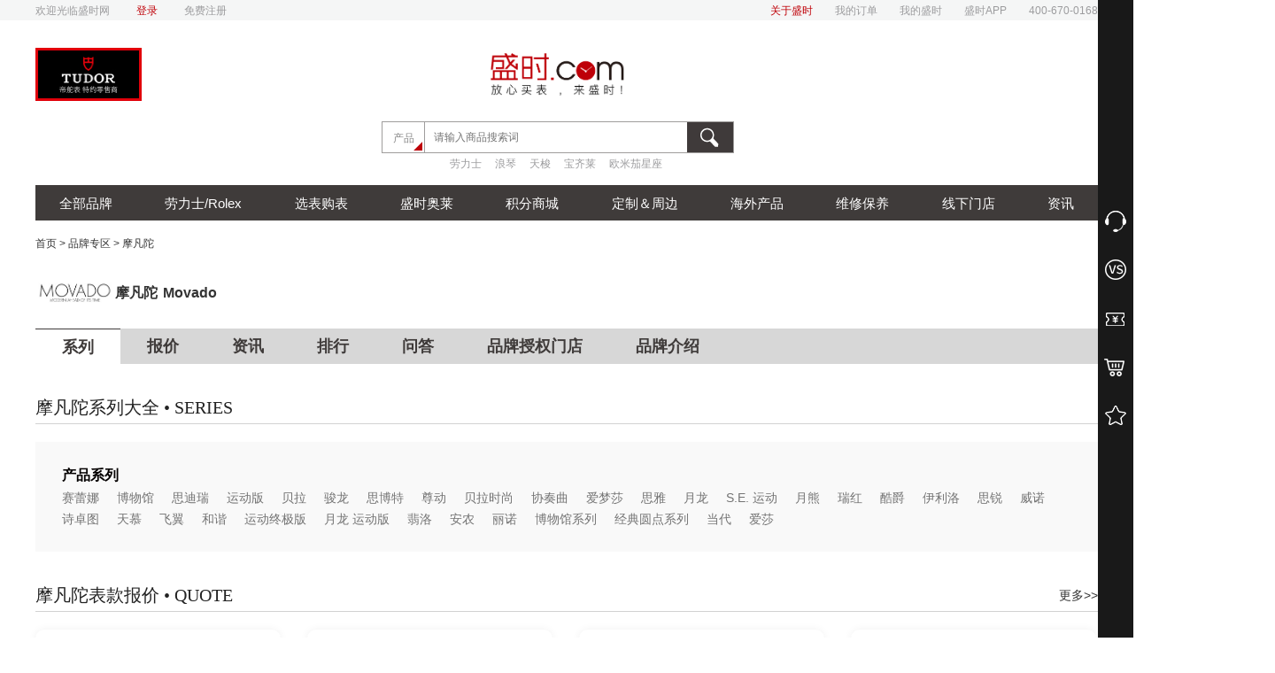

--- FILE ---
content_type: text/html; charset=utf-8
request_url: https://www.censh.com/brandnew/movado
body_size: 20707
content:
<!DOCTYPE html>
<html lang="en">
<head>
    <meta charset="UTF-8">
    <title>摩凡陀Movado手表是什么档次-男女表售后维修地点-「盛时网」</title>
    <meta name="description" content="盛时官网带您了解摩凡陀Movado男士女士赛蕾娜、博物馆、思迪瑞等系列手表价格和图片。还有摩凡陀手表售后维修点地址、摩凡陀手表是什么档次等相关信息。盛时官网诚邀您的到来。" />
    <meta name="keywords" content="摩凡陀手表是什么档次,摩凡陀男表,摩凡陀女表,摩凡陀维修点,摩凡陀售后" />
    <meta name="format-detection" content="telephone=no"/>
        <link rel="canonical" href="https://www.censh.com/brandnew/movado" />
    <link rel="alternate" media="only screen and(max-width: 640px)" href="https://m.censh.com/brandnew/movado" />
    <link rel="stylesheet" type="text/css" href="https://cdn.censh.com/static/pc/css/common.css?v=1671550887" media="all" />
    <link rel="stylesheet" type="text/css" href="https://cdn.censh.com/static/pc/css/header_footer.min.css?v=1760106548" media="all" />
    <link rel="stylesheet" type="text/css" href="https://cdn.censh.com/static/pc/css/main.css?v=1671550887" media="all" />
    <!--[if lt IE 9]>
        <script type="text/javascript" src="https://cdn.censh.com/static/pc/js/lib/html5shiv.min.js?v=1671550895"></script>
        <script type="text/javascript" src="https://cdn.censh.com/static/pc/js/lib/respond.min.js?v=1671550895"></script>
    <![endif]-->
    <!-- <script type="text/javascript" src="/static/pc/js/lib/prefixfree.min.js"></script> -->
    <link rel="stylesheet" type="text/css" href="https://cdn.censh.com/static/public/js/swiper/swiper.min.css?v=1671550896"/>
    <script type="text/javascript" src="https://cdn.censh.com/static/public/js/swiper/swiper.min.js?v=1671550896"></script>
    <script type="text/javascript" src="https://cdn.censh.com/static/pc/js/lib/jquery.min.js?v=1671550895"></script>
    <script type="text/javascript" src="https://cdn.censh.com/static/pc/js/lib/jquery.cookie.js?v=1671550895"></script>
    <script type="text/javascript" src="https://cdn.censh.com/static/pc/js/lib/jquery-ui-1.10.2.js?v=1671550895"></script>
    <script type="text/javascript" src="https://cdn.censh.com/static/pc/js/main.js?v=1671550895"></script>
    <script type="text/javascript" src="https://cdn.censh.com/static/pc/js/header_footer.js?v=1671550895"></script>
    <script type="text/javascript" src="https://cdn.censh.com/static/public/js/zhugeio.prod.js?v=1688979713"></script>
    <script type="text/javascript" src="https://cdn.censh.com/static/public/js/zhugepc.js?v=1691463043"></script>
    
<link rel="stylesheet" type="text/css" href="https://cdn.censh.com/static/pc/css/pingzhuan.min.css?v=1671550887" media="all"/>

</head>
<body>
    <div class="bg-fixed">
        <div class="bg-l fl"><img src="https://cdn.censh.com/static/pc/images/base/background_left.png?v=1671550888" alt="其他图片"></div>
        <div class="bg-r fr"><img src="https://cdn.censh.com/static/pc/images/base/background_right.png?v=1671550888" alt="其他图片"></div>
    </div>
    <div class="main">
        <header>
    <div class="nav">
        <div class="wrap">
            <ul>
                <li>
                    欢迎光临盛时网                    <a
                        href="/customer/index/"></a>
                </li>
                                <li>
                    <a class="highlight" onclick="point_click('登录');" href="/login/" rel="nofollow">登录</a>
                </li>
                <li>
                    <a onclick="point_click('注册');" href="/login/" rel="nofollow">免费注册</a>
                </li>
                            </ul>
            <ul>
                <li><a style="color:#bf0008;" onclick="point_click('关于盛时');"
                        href="https://group.censh.com/about/introduction">关于盛时</a></li>
                <li><a onclick="point_click('我的订单');" href="/customer/order" rel="nofollow">我的订单</a></li>
                <li><a onclick="point_click('我的盛时');"
                        href="/login/"
                        rel="nofollow">我的盛时</a></li>
                <li><a onclick="point_click('进入APP下载页');"
                        href="/index/appdown?name=APP_PC-APP下载来源&parm=网站顶部菜单">盛时APP</a></li>
                <li>400-670-0168</li>
            </ul>
        </div>
    </div>
    <div class="core">
        <div class="wrap">
            <div class="logo">
                <div class="store">

                    <a href="/watch/br10003415"><img style="width:120px;height:60px;margin-right:10px;"
                            src="https://cdn.censh.com/static/pc/images/base/tudor.png?v=1681722052" /></a>

                </div>


                <div class="logo_center ">
                    <div class="logo-wrap">
                        <a href="/" onclick="point_click('Logo');">
                                                        <img src="https://cdn.censh.com/static/pc/images/base/logo.png?v=1671550889" alt="盛时网" />
                                                    </a>
                    </div>
                    <!-- <div class="store">
                                                <a href="/stores" onclick="point_click('零售门店');" style="padding-top:10px;">全国<br>390+家门店</a>
                                            </div> -->
                </div>
                <div>
                    <a href="https://rolex.censh.com" target="_blank" style="height: 100%; display: flex !important; align-items: center;
                    justify-content: center;">
                        <div class="rolex-retailer-clock" style="height:70px;width:150px">
                        </div>
                    </a>
                </div>
            </div>
            <div class="search">
                <div class="select">
                    <div class="name">产品</div>
                    <ul>
                        <li data-type="product">产品</li>
                        <li data-type="store">门店</li>
                    </ul>
                </div>
                <form class="product on">
                    <input class="search-box ui-autocomplete-input" type="text" placeholder="请输入商品搜索词"
                        autocomplete="off" value="" />
                    <button type="button" id="search"><i></i></button>
                    <div class="swiper-container keyword">
                        <div class="swiper-wrapper">
                            <div class="swiper-slide">
                                <ul>
                                                                        <li><a href="https://rolex.censh.com" target="_blank" >劳力士</a></li>
                                    <li><a href="/catalogsearch?query=浪琴" onclick="point_search('浪琴');">浪琴</a></li>
                                    <li><a href="/catalogsearch?query=天梭" onclick="point_search('天梭');">天梭</a></li>
                                    <li><a href="/catalogsearch?query=宝齐莱" onclick="point_search('宝齐莱');">宝齐莱</a></li>
                                    <li><a href="/catalogsearch?query=欧米茄星座" onclick="point_search('欧米茄星座');">欧米茄星座</a>
                                    </li>
                                                                    </ul>
                            </div>
                        </div>
                    </div>
                    <ul class="search-tip">
                    </ul>
                </form>
                <form class="store">
                    <input class="store-box" type="text" placeholder="请输入门店搜索词">
                    <button type="button" id="storesearch"><i></i></button>
                </form>
                <!-- <a class="cart" href="/checkout/cart" onclick="point_click('购物车');" rel="nofollow"><i
                        class="cart-num">0</i></a> -->
            </div>
        </div>
    </div>
    <div class="menu">
        <div class="wrap">
            <div class="item brand">
                <a href="/brandnew/" class="hasChild" onclick="zhuge.track('PC-19首页-全部品牌-点击');">全部品牌</a>
                <div class="sub brand">
    <div class="tab on">
    <div class="list col4">
            <dl>
                <dt>劳力士集团</dt>
                <dd><a href="https://rolex.censh.com" target="_blank"  title="劳力士" class="hover">劳力士</a></dd>
                <dd><a  href="/watch/br10003415"  title="帝舵" >帝舵</a></dd>
            </dl>
        </div>
        <div class="list col4">
            <dl>
                <dt>殿堂品牌</dt>
                <dd><a href="/watch/br10003382" id="g1-br10003382" title="宝珀" class="hover">宝珀</a></dd>
                <dd><a href="/watch/br10003381" id="g1-br10003381" title="宝玑" class="hover">宝玑</a></dd>
                <dd><a href="/watch/br10003432" id="g1-br10003432" title="法穆兰">法穆兰</a></dd>
                <dd><a href="/watch/br10003617" id="g1-br10003617" title="芝柏">芝柏</a></dd>
                <dd><a href="/watch/br10003383" id="g1-br10003383" title="格拉苏蒂原创" class="hover">格拉苏蒂原创</a></dd>
                <dd><a href="/watch/br10003402" id="g1-br10003402" title="积家">积家</a></dd>
                <dd><a href="/watch/br10003384" id="g1-br10003384" title="雅克德罗">雅克德罗</a></dd>
                <dd><a href="/watch/br10003735" id="g1-br10003735" title="帕玛强尼">帕玛强尼</a></dd>
                <dd><a href="/watch/br10003403" id="g1-br10003403" title="伯爵">伯爵</a></dd>
                <dd><a href="/watch/br10003404" id="g1-br10003404" title="罗杰杜彼">罗杰杜彼</a></dd>
                <dd><a href="/watch/br10003433" id="g1-br10003433" title="雅典">雅典</a></dd>
                <dd><a href="/watch/br10003396" id="g1-br10003396" title="江诗丹顿">江诗丹顿</a></dd>
            </dl>
        </div>
        <div class="list col4">
            <dl>
                <dt>奢华品牌</dt>
                <dd><a href="/watch/br10003430" id="g2-br10003430" title="宝齐莱">宝齐莱</a></dd>
                <dd><a href="/watch/br10003672" id="g2-br10003672" title="百年灵">百年灵</a></dd>
                <dd><a href="/watch/br10003413" id="g2-br10003413" title="宝格丽">宝格丽</a></dd>
                <dd><a href="/watch/br10003397" id="g2-br10003397" title="卡地亚">卡地亚</a></dd>
                <dd><a href="/watch/br10003431" id="g2-br10003431" title="萧邦">萧邦</a></dd>
                <dd><a href="/watch/br10003398" id="g2-br10003398" title="万国">万国</a></dd>
                <dd><a href="/watch/br10003378" id="g2-br10003378" title="欧米茄" class="hover">欧米茄</a></dd>
                <dd><a href="/watch/br10003399" id="g2-br10003399" title="沛纳海">沛纳海</a></dd>
                <dd><a href="/watch/br10003407" id="g2-br10003407" title="真力时">真力时</a></dd>
                <dd><a href="/watch/br10003415" id="g2-br10003415" title="帝舵">帝舵</a></dd>
            </dl>
        </div>
        <div class="list col4">
            <dl>
                <dt>豪华品牌</dt>
                <dd><a href="/watch/br10003401" id="g3-br10003401" title="名士">名士</a></dd>
                <dd><a href="/watch/br10003379" id="g3-br10003379" title="浪琴" class="hover">浪琴</a></dd>
                <dd><a href="/watch/br10003405" id="g3-br10003405" title="万宝龙">万宝龙</a></dd>
                <dd><a href="/watch/br10003425" id="g3-br10003425" title="豪利时">豪利时</a></dd>
                <dd><a href="/watch/br10003380" id="g3-br10003380" title="雷达" class="hover">雷达</a></dd>
                <dd><a href="/watch/br10003411" id="g3-br10003411" title="泰格豪雅">泰格豪雅</a></dd>
            </dl>
        </div>
        <div class="list col4">
            <dl>
                <dt>时尚品牌</dt>
                <dd><a href="/watch/br10003386" id="g4-br10003386" title="雪铁纳">雪铁纳</a></dd>
                <dd><a href="/watch/br10003562" id="g4-br10003562" title="西铁城">西铁城</a></dd>
                <dd><a href="/watch/br10003390" id="g4-br10003390" title="CK">CK</a></dd>
                <dd><a href="/watch/br10003422" id="g4-br10003422" title="依波路">依波路</a></dd>
                <dd><a href="/watch/br10003391" id="g4-br10003391" title="汉米尔顿">汉米尔顿</a></dd>
                <dd><a href="/watch/br10003392" id="g4-br10003392" title="美度" class="hover">美度</a></dd>
                <dd><a href="/watch/br10003419" id="g4-br10003419" title="摩凡陀">摩凡陀</a></dd>
                <dd><a href="/watch/br10003588" id="g4-br10003588" title="精工">精工</a></dd>
                <dd><a href="/watch/br10003385" id="g4-br10003385" title="天梭" class="hover">天梭</a></dd>
                <dd><a href="/watch/br10003423" id="g4-br10003423" title="梅花">梅花</a></dd>
            </dl>
        </div>
    </div>
</div>
            </div>
            <div class="item">
                <a href="https://rolex.censh.com" target="_blank"  >劳力士/Rolex</a>
            </div>
            <div class="item watch">
                <a href="/watch/" class="hasChild" onclick="zhuge.track('PC-19首页-选表购表-点击');">选表购表</a>
                <div class="sub watch">
    <div class="tab on">
        <div class="list">
            <dl>
                <dt>
                <div class="btns">
                    <div class="item on">全部手表</div>
                    <div class="item" onclick="this.parentElement.parentElement.parentElement.parentElement.parentElement.nextElementSibling.classList.add('on');this.parentElement.parentElement.parentElement.parentElement.parentElement.classList.remove('on');">精选系列</div>
                </div>
                </dt>
                <dt>热门品牌</dt>
                <dd><a href="/watch/br10003378" id="g5-br10003378" title="欧米茄" class="hover">欧米茄</a></dd>
                <dd><a href="/watch/br10003379" id="g5-br10003379" title="浪琴">浪琴</a></dd>
                <dd><a href="/watch/br10003396" id="g5-br10003396" title="江诗丹顿">江诗丹顿</a></dd>
                <dd><a href="/watch/br10003398" id="g5-br10003398" title="万国">万国</a></dd>
                <dd><a href="/watch/br10003402" id="g5-br10003402" title="积家">积家</a></dd>
                <dd><a href="/watch/br10003397" id="g5-br10003397" title="卡地亚">卡地亚</a></dd>
                <dd><a href="/watch/br10003430" id="g5-br10003430" title="宝齐莱">宝齐莱</a></dd>
                <dd><a href="/watch/br10003415" id="g2-br10003415" title="帝舵">帝舵</a></dd>
                <dd><a href="/watch/br10003392" id="g5-br10003392" title="美度">美度</a></dd>
                <dd><a href="/watch/br10003423" id="g5-br10003423" title="梅花">梅花</a></dd>
                <dd><a href="/watch/br10003385" id="g5-br10003385" title="天梭" class="hover">天梭</a></dd>
                <dd><a href="/watch/br10003391" id="g5-br10003391" title="汉米尔顿">汉米尔顿</a></dd>
                <dd><a href="/watch/br10003386" id="g5-br10003386" title="雪铁纳">雪铁纳</a></dd>
                <dd><a href="/watch/br10003588" id="g5-br10003588" title="精工">精工</a></dd>
                <dd><a href="/watch/br10003418" id="g5-br10003418" title="尼维达" class="hover">尼维达</a></dd>
                
            </dl>
        </div>
        <div class="banner">

            
        </div>
    </div>
    <div class="tab ">
        <div class="list">
            <dl class="large">
                <dt>
                <div class="btns">
                    <div class="item" onclick="this.parentElement.parentElement.parentElement.parentElement.parentElement.previousElementSibling.classList.add('on');this.parentElement.parentElement.parentElement.parentElement.parentElement.classList.remove('on');">全部手表</div>
                    <div class="item on">精选系列</div>
                </div>
                </dt>
                <dt>奢华品牌</dt>
                <dd><a href="/watch/br10003382-sr10014337" id="g6-sr10014337" title="宝珀五十噚" class="hover">宝珀五十噚</a></dd>
                <dd><a href="/watch/br10003381-sr10014332" id="g6-sr10014332" title="宝玑那不勒斯">宝玑那不勒斯</a></dd>
                <dd><a href="/watch/br10003381-sr10014330" id="g6-sr10014330" title="宝玑航海">宝玑航海</a></dd>
                <dd><a href="/watch/br10003396-sr10014516" id="g6-sr10014516" title="江诗丹顿传承">江诗丹顿传承</a></dd>
                <dd><a href="/watch/br10003378-sr10014284" id="g6-sr10014284" title="欧米茄星座" class="hover">欧米茄星座</a></dd>
                <dd><a href="/watch/br10003398-sr10014554" id="g6-sr10014554" title="万国葡萄牙">万国葡萄牙</a></dd>
                <dd><a href="/watch/br10003402-sr10014589" id="g6-sr10014589" title="积家翻转">积家翻转</a></dd>
                <dd><a href="/watch/br10003399-sr10014560" id="g6-sr10014560" title="沛纳海359">沛纳海359</a></dd>
                <dd><a href="/watch/br10003378-sr10014287" id="g6-sr10014287" title="欧米茄碟飞">欧米茄碟飞</a></dd>
                <dd><a href="/catalogsearch?query=蓝气球" id="g6-cartier" title="卡地亚蓝气球" class="hover">卡地亚蓝气球</a></dd>
                <dd><a href="/watch/br10003382-sr10014336" id="g6-sr10014336" title="宝珀中华年历">宝珀中华年历</a></dd>
            </dl>
        </div>
        <div class="list">
            <dl class="large">
                <dt>
                <div class="btns"></div>
                </dt>
                <dt>豪华品牌</dt>
                <dd><a href="/act/red12.html" id="g7-red12" title="浪琴红十二" class="hover">浪琴红十二</a></dd>
                <dd><a href="/watch/br10003401-sr10014577" id="g7-sr10014577" title="名士克莱斯麦">名士克莱斯麦</a></dd>
                <dd><a href="/watch/br10003407-sr10014622" id="g7-sr10014622" title="真力时指挥官">真力时指挥官</a></dd>
                <dd><a href="/watch/br10003413-sr10014675_10014676" id="g7-sr10014675_10014676" title="宝格丽蛇表">宝格丽蛇表</a></dd>
                <dd><a href="/watch/br10003380-sr10014326" id="g7-sr10014326" title="雷达陶瓷">雷达陶瓷</a></dd>
                <dd><a href="/watch/br10003411-sr10014657" id="g7-sr10014657" title="泰格豪雅卡莱拉">泰格豪雅卡莱拉</a></dd>
                <dd><a href="/watch/br10003379-sr10014292" id="g7-sr10014292" title="浪琴嘉岚">浪琴嘉岚</a></dd>
                <dd><a href="/watch/br10003430-sr10014807" id="g7-sr10014807" title="宝齐莱白蒂诗">宝齐莱白蒂诗</a></dd>
                <dd><a href="/watch/br10003379-sr10014295" id="g7-sr10014295" title="浪琴名匠">浪琴名匠</a></dd>
            </dl>
        </div>
        <div class="list">
            <dl class="large">
                <dt>
                <div class="btns"></div>
                </dt>
                <dt>时尚品牌</dt>
                <dd><a href="/watch/br10003391-sr10015647" id="g8-sr10015647" title="汉米尔顿卡其" class="hover">汉米尔顿卡其</a></dd>
                <dd><a href="/watch/br10003385-sr10014355" id="g8-sr10014355" title="天梭经典系列" class="hover">天梭经典系列</a></dd>
                <dd><a href="/watch/br10003392-sr10014496" id="g8-sr10014496" title="美度贝伦赛丽">美度贝伦赛丽</a></dd>
                <dd><a href="/watch/br10003385-sr10014356" id="g8-sr10014356" title="天梭时尚系列">天梭时尚系列</a></dd>
                <dd><a href="/watch/br10003392-sr10014499" id="g8-sr10014499" title="美度指挥官">美度指挥官</a></dd>
                <dd><a href="/watch/br10003588-sr10014892" id="g8-sr10014892" title="精工Presage系列">精工Presage系列</a></dd>
                <dd><a href="/watch/br10003423-sr10014776" id="g8-sr10014776" title="梅花空霸">梅花空霸</a></dd>
                <dd><a href="/watch/certina-wa10129837.html" id="g8-wa10129837" title="雪铁纳动能" class="hover">雪铁纳动能</a></dd>
            </dl>
        </div>
    </div>
</div>
            </div>
            <div class="item oms_products">
                <a href="/oms_products/" class="" onclick="zhuge.track('PC-19首页-盛时奥莱-点击');">盛时奥莱</a>
                            </div>
            <div class="item jifen">
                <a href="/jifen/" class="hasChild" onclick="zhuge.track('PC-19首页-积分商城-点击');">积分商城</a>
                            </div>
            <div class="item zhoubian">
                <a href="/zhoubian2/" class="hasChild">定制＆周边</a>
                            </div>
            <div class="item">
                <a href="/overseas/" id="g14-overseas">海外产品</a>
            </div>
            <div class="item">
                <a href="/maintains/" id="g14-maintains">维修保养</a>
            </div>
            <div class="item">
                <a href="/stores/" id="g14-stores">线下门店</a>
            </div>
            <div class="item news">
                <a href="/news/" id="g14-news" class="hasChild">资讯</a>
                            </div>
            <!-- <div class="item video">
                <a href="/video/" class="hasChild" onclick="zhuge.track('PC-19首页-视频-点击');">视频</a>
                            </div> -->
        </div>
    </div>
</header>
<script>
    var baseUrl = '/';
    var loadedHoverMenu = JSON.parse('{"brand":true,"news":false,"oms_products":true,"watch":true}');
        var searchType = 'normal';
    var searchUrl = baseUrl + 'catalogsearch';
    </script>
<script src="https://static.rolex.com/retailers/clock/retailercall.js"></script>
<script>
    var rdp = new RolexRetailerClock();
    var rdpConfig = {
        dealerAPIKey: '28d94bf1586361b699cb2db534ec3054',
        lang: 'zh-hans',
        colour: 'gold'
    }
    try {
        rdp.getRetailerClock(rdpConfig);
    } catch (err) { }
</script>
        <censhfix>
    <input id="login_token" type="hidden" value="0"/>
    <div class="utils-side">
        <div class="item service" onclick="easemobim.bind();" rel="nofollow">
            <i></i>
            <div class="tips">在线咨询</div>
        </div>
        <div class="item vs">
            <i></i>
            <div class="tips">
                <div class="watch-compare">
                        <div class="compare-box">
                            <h3>对比栏</h3>
                            <ul>
                                <li>
                                    <a href="https://www.censh.com/watch/">
                                        <i></i>
                                        <p>添加</p>
                                    </a>
                                </li>
                                <li>
                                    <a href="https://www.censh.com/watch/">
                                        <i></i>
                                        <p>添加</p>
                                    </a>
                                </li>
                                <li>
                                    <a href="https://www.censh.com/watch/">
                                        <i></i>
                                        <p>添加</p>
                                    </a>
                                </li>
                            </ul>
                            <a href="https://www.censh.com/compare/">开始对比</a>
                        </div>
                    </div>
            </div>
        </div>
        <a class="item conpon" href="/customer/coupon/" rel="nofollow">
            <i></i>
            <div class="tips">我的卡券</div>
            <div class="num">0</div>
        </a>
        <a class="item shop" href="/checkout/cart" rel="nofollow">
            <i></i>
            <div class="tips">我的购物车</div>
            <div class="num">0</div>
        </a>
        <a class="item collection" href="/customer/wish/" rel="nofollow">
            <i></i>
            <div class="tips">我的心愿单</div>
            <div class="num">0</div>
        </a>
        <div class="top back-top" style="display: none;"></div>
    </div>
</censhfix>
        <div class="col-main">
            
<main>
    <section class="breadcrumbs clearfix">
        <ul class="fl">
            <li>
                <a href="/" title="首页" target="_blank">首页</a>&nbsp;&gt;&nbsp;
            </li>
            <li>
                <a href="/brandnew/" title="品牌专区" target="_blank">品牌专区</a>&nbsp;&gt;&nbsp;
            </li>
            <li>摩凡陀</li>
        </ul>
    </section>

        <section class="logo">
        <img src="https://cdnimg.censh.com/brand/logo-195/摩凡陀.jpg" alt="摩凡陀 "/>
        <h1>摩凡陀</h1>&nbsp;&nbsp;<p>Movado</p>
    </section>

    <section class="nav">
        <ul>
            <li class="on"><a>系列</a></li>
            <li><a href="/watch/br10003419/" title="报价">报价</a></li>
            <li><a href="/brand/movado/news/" title="资讯">资讯</a></li>
            <li><a href="/watch/br10003419-so4" title="排行">排行</a></li>
            <li><a href="/brand/movado/qa/" title="问答">问答</a></li>
            <li><a href="/stores/br3419/" title="品牌授权门店">品牌授权门店</a></li>
            <li><a href="https://www.censh.com/news/13625" title="品牌介绍">品牌介绍</a></li>
        </ul>
    </section>

    <section class="series">
        <h2>摩凡陀系列大全&nbsp;•&nbsp;SERIES</h2>
        <dl>
            <dt>产品系列</dt>
                        <dd data-info='{"brand_id":10003419,"series_id":10014725,"series_name":"赛蕾娜","description":"暂无描述","products":[{"name":"摩凡陀 Movado 赛蕾娜 606539 石英","sku":"606539","url_key":"movado-wa10105908","price":"7900.0000","sales_volume":1,"image":{"img_id":"10467499","img_type_id":"1","sort_no":"1","img_src":{"base":"https://media.censh.com/image/default/DBA64CBDBB6A4D10A7D3447DBF234CB2-6-2.jpg","big":"https://media.censh.com/image/default/DBA64CBDBB6A4D10A7D3447DBF234CB2-6-2.jpg?x-oss-process=image/resize,m_fill,h_640,w_640/format,jpg","middle":"https://media.censh.com/image/default/DBA64CBDBB6A4D10A7D3447DBF234CB2-6-2.jpg?x-oss-process=image/resize,m_fill,h_320,w_320/format,jpg","small":"https://media.censh.com/image/default/DBA64CBDBB6A4D10A7D3447DBF234CB2-6-2.jpg?x-oss-process=image/resize,m_fill,h_125,w_125/format,jpg"}}}],"show_img":"https://media.censh.com/image/default/DBA64CBDBB6A4D10A7D3447DBF234CB2-6-2.jpg?x-oss-process=image/resize,m_fill,h_125,w_125/format,jpg"}'>
                <a href="/watch/br10003419-sr10014725/" target="_blank">
                    <span>赛蕾娜</span>
                </a>
            </dd>
                        <dd data-info='{"brand_id":10003419,"series_id":10014726,"series_name":"博物馆","description":"暂无描述","products":[{"name":"摩凡陀 Movado 博物馆 606610 石英","sku":"606610","url_key":"movado-wa10105907","price":"4800.0000","sales_volume":0,"image":{"img_id":"10467493","img_type_id":"1","sort_no":"1","img_src":{"base":"https://media.censh.com/image/default/AAC75384179E41A9BA1F875E095235D3-6-2.jpg","big":"https://media.censh.com/image/default/AAC75384179E41A9BA1F875E095235D3-6-2.jpg?x-oss-process=image/resize,m_fill,h_640,w_640/format,jpg","middle":"https://media.censh.com/image/default/AAC75384179E41A9BA1F875E095235D3-6-2.jpg?x-oss-process=image/resize,m_fill,h_320,w_320/format,jpg","small":"https://media.censh.com/image/default/AAC75384179E41A9BA1F875E095235D3-6-2.jpg?x-oss-process=image/resize,m_fill,h_125,w_125/format,jpg"}}}],"show_img":"https://media.censh.com/image/default/AAC75384179E41A9BA1F875E095235D3-6-2.jpg?x-oss-process=image/resize,m_fill,h_125,w_125/format,jpg"}'>
                <a href="/watch/br10003419-sr10014726/" target="_blank">
                    <span>博物馆</span>
                </a>
            </dd>
                        <dd data-info='{"brand_id":10003419,"series_id":10014727,"series_name":"思迪瑞","description":"暂无描述","products":[{"name":"摩凡陀 Movado 思迪瑞 606193 石英","sku":"606193","url_key":"movado-wa10105934","price":"7900.0000","sales_volume":4,"image":{"img_id":"10467626","img_type_id":"1","sort_no":"1","img_src":{"base":"https://media.censh.com/image/default/07F1F888D3964B218AB412CD705B472D-6-2.jpg","big":"https://media.censh.com/image/default/07F1F888D3964B218AB412CD705B472D-6-2.jpg?x-oss-process=image/resize,m_fill,h_640,w_640/format,jpg","middle":"https://media.censh.com/image/default/07F1F888D3964B218AB412CD705B472D-6-2.jpg?x-oss-process=image/resize,m_fill,h_320,w_320/format,jpg","small":"https://media.censh.com/image/default/07F1F888D3964B218AB412CD705B472D-6-2.jpg?x-oss-process=image/resize,m_fill,h_125,w_125/format,jpg"}}}],"show_img":"https://media.censh.com/image/default/07F1F888D3964B218AB412CD705B472D-6-2.jpg?x-oss-process=image/resize,m_fill,h_125,w_125/format,jpg"}'>
                <a href="/watch/br10003419-sr10014727/" target="_blank">
                    <span>思迪瑞</span>
                </a>
            </dd>
                        <dd data-info='{"brand_id":10003419,"series_id":10014728,"series_name":"运动版","description":"暂无描述","products":[{"name":"摩凡陀 Movado 运动版 605788 石英","sku":"605788","url_key":"movado-wa10105953","price":"10900.0000","sales_volume":1,"image":{"img_id":"10467722","img_type_id":"1","sort_no":"1","img_src":{"base":"https://media.censh.com/image/default/2B2B55262D5C4693946A849B7F3461AB-6-2.jpg","big":"https://media.censh.com/image/default/2B2B55262D5C4693946A849B7F3461AB-6-2.jpg?x-oss-process=image/resize,m_fill,h_640,w_640/format,jpg","middle":"https://media.censh.com/image/default/2B2B55262D5C4693946A849B7F3461AB-6-2.jpg?x-oss-process=image/resize,m_fill,h_320,w_320/format,jpg","small":"https://media.censh.com/image/default/2B2B55262D5C4693946A849B7F3461AB-6-2.jpg?x-oss-process=image/resize,m_fill,h_125,w_125/format,jpg"}}}],"show_img":"https://media.censh.com/image/default/2B2B55262D5C4693946A849B7F3461AB-6-2.jpg?x-oss-process=image/resize,m_fill,h_125,w_125/format,jpg"}'>
                <a href="/watch/br10003419-sr10014728/" target="_blank">
                    <span>运动版</span>
                </a>
            </dd>
                        <dd data-info='{"brand_id":10003419,"series_id":10014729,"series_name":"贝拉","description":"暂无描述","products":[{"name":"摩凡陀 Movado 贝拉 606133 石英","sku":"606133","url_key":"movado-wa10105935","price":"9200.0000","sales_volume":1,"image":{"img_id":"10467631","img_type_id":"1","sort_no":"1","img_src":{"base":"https://media.censh.com/image/default/A4677135708D42B794B0C6EC165F8AB8-6-2.jpg","big":"https://media.censh.com/image/default/A4677135708D42B794B0C6EC165F8AB8-6-2.jpg?x-oss-process=image/resize,m_fill,h_640,w_640/format,jpg","middle":"https://media.censh.com/image/default/A4677135708D42B794B0C6EC165F8AB8-6-2.jpg?x-oss-process=image/resize,m_fill,h_320,w_320/format,jpg","small":"https://media.censh.com/image/default/A4677135708D42B794B0C6EC165F8AB8-6-2.jpg?x-oss-process=image/resize,m_fill,h_125,w_125/format,jpg"}}},{"name":"摩凡陀 Movado 贝拉 605855 石英","sku":"605855","url_key":"movado-wa10105950","price":"8800.0000","sales_volume":1,"image":{"img_id":"10467705","img_type_id":"1","sort_no":"1","img_src":{"base":"https://media.censh.com/image/default/6FD39F410046400BAECF60D6A9A8F379-6-2.jpg","big":"https://media.censh.com/image/default/6FD39F410046400BAECF60D6A9A8F379-6-2.jpg?x-oss-process=image/resize,m_fill,h_640,w_640/format,jpg","middle":"https://media.censh.com/image/default/6FD39F410046400BAECF60D6A9A8F379-6-2.jpg?x-oss-process=image/resize,m_fill,h_320,w_320/format,jpg","small":"https://media.censh.com/image/default/6FD39F410046400BAECF60D6A9A8F379-6-2.jpg?x-oss-process=image/resize,m_fill,h_125,w_125/format,jpg"}}},{"name":"摩凡陀 Movado 贝拉 606243 石英","sku":"606243","url_key":"movado-wa10105929","price":"8800.0000","sales_volume":0,"image":{"img_id":"10467600","img_type_id":"1","sort_no":"1","img_src":{"base":"https://media.censh.com/image/default/EFF7CEF4C91F472182F4173132CA5D11-6-2.jpg","big":"https://media.censh.com/image/default/EFF7CEF4C91F472182F4173132CA5D11-6-2.jpg?x-oss-process=image/resize,m_fill,h_640,w_640/format,jpg","middle":"https://media.censh.com/image/default/EFF7CEF4C91F472182F4173132CA5D11-6-2.jpg?x-oss-process=image/resize,m_fill,h_320,w_320/format,jpg","small":"https://media.censh.com/image/default/EFF7CEF4C91F472182F4173132CA5D11-6-2.jpg?x-oss-process=image/resize,m_fill,h_125,w_125/format,jpg"}}}],"show_img":"https://media.censh.com/image/default/A4677135708D42B794B0C6EC165F8AB8-6-2.jpg?x-oss-process=image/resize,m_fill,h_125,w_125/format,jpg"}'>
                <a href="/watch/br10003419-sr10014729/" target="_blank">
                    <span>贝拉</span>
                </a>
            </dd>
                        <dd data-info='{"brand_id":10003419,"series_id":10014701,"series_name":"骏龙","description":"暂无描述","products":[{"name":"摩凡陀 Movado 骏龙 605031 石英","sku":"605031","url_key":"movado-wa10105964","price":"8100.0000","sales_volume":0,"image":{"img_id":"10467775","img_type_id":"1","sort_no":"1","img_src":{"base":"https://media.censh.com/image/default/594C61F0E3874631B083B318A81C343B-6-2.jpg","big":"https://media.censh.com/image/default/594C61F0E3874631B083B318A81C343B-6-2.jpg?x-oss-process=image/resize,m_fill,h_640,w_640/format,jpg","middle":"https://media.censh.com/image/default/594C61F0E3874631B083B318A81C343B-6-2.jpg?x-oss-process=image/resize,m_fill,h_320,w_320/format,jpg","small":"https://media.censh.com/image/default/594C61F0E3874631B083B318A81C343B-6-2.jpg?x-oss-process=image/resize,m_fill,h_125,w_125/format,jpg"}}},{"name":"摩凡陀 Movado 骏龙 605030 石英","sku":"605030","url_key":"movado-wa10105965","price":"8100.0000","sales_volume":2,"image":{"img_id":"10467783","img_type_id":"1","sort_no":"1","img_src":{"base":"https://media.censh.com/image/default/26FC700019C541E9AC97476C7413772B-6-2.jpg","big":"https://media.censh.com/image/default/26FC700019C541E9AC97476C7413772B-6-2.jpg?x-oss-process=image/resize,m_fill,h_640,w_640/format,jpg","middle":"https://media.censh.com/image/default/26FC700019C541E9AC97476C7413772B-6-2.jpg?x-oss-process=image/resize,m_fill,h_320,w_320/format,jpg","small":"https://media.censh.com/image/default/26FC700019C541E9AC97476C7413772B-6-2.jpg?x-oss-process=image/resize,m_fill,h_125,w_125/format,jpg"}}},{"name":"摩凡陀 Movado 骏龙 605023 石英","sku":"605023","url_key":"movado-wa10105966","price":"7400.0000","sales_volume":0,"image":{"img_id":"10467787","img_type_id":"1","sort_no":"1","img_src":{"base":"https://media.censh.com/image/default/323F5B7DCEC245E6BBCFE2547ED079C9-6-2.jpg","big":"https://media.censh.com/image/default/323F5B7DCEC245E6BBCFE2547ED079C9-6-2.jpg?x-oss-process=image/resize,m_fill,h_640,w_640/format,jpg","middle":"https://media.censh.com/image/default/323F5B7DCEC245E6BBCFE2547ED079C9-6-2.jpg?x-oss-process=image/resize,m_fill,h_320,w_320/format,jpg","small":"https://media.censh.com/image/default/323F5B7DCEC245E6BBCFE2547ED079C9-6-2.jpg?x-oss-process=image/resize,m_fill,h_125,w_125/format,jpg"}}}],"show_img":"https://media.censh.com/image/default/594C61F0E3874631B083B318A81C343B-6-2.jpg?x-oss-process=image/resize,m_fill,h_125,w_125/format,jpg"}'>
                <a href="/watch/br10003419-sr10014701/" target="_blank">
                    <span>骏龙</span>
                </a>
            </dd>
                        <dd data-info='{"brand_id":10003419,"series_id":10014703,"series_name":"思博特","description":"暂无描述","products":[{"name":"摩凡陀 Movado 思博特 606484 石英","sku":"606484","url_key":"movado-wa10105911","price":"8900.0000","sales_volume":0,"image":{"img_id":"10467513","img_type_id":"1","sort_no":"1","img_src":{"base":"https://media.censh.com/image/default/032BEB6A996740FA80321545289D2E26-6-2.jpg","big":"https://media.censh.com/image/default/032BEB6A996740FA80321545289D2E26-6-2.jpg?x-oss-process=image/resize,m_fill,h_640,w_640/format,jpg","middle":"https://media.censh.com/image/default/032BEB6A996740FA80321545289D2E26-6-2.jpg?x-oss-process=image/resize,m_fill,h_320,w_320/format,jpg","small":"https://media.censh.com/image/default/032BEB6A996740FA80321545289D2E26-6-2.jpg?x-oss-process=image/resize,m_fill,h_125,w_125/format,jpg"}}},{"name":"摩凡陀 Movado 思博特 606483 石英","sku":"606483","url_key":"movado-wa10105912","price":"8900.0000","sales_volume":0,"image":{"img_id":"10467519","img_type_id":"1","sort_no":"1","img_src":{"base":"https://media.censh.com/image/default/2D72799E8D5143D6AA782D51D7BF84FC-6-2.jpg","big":"https://media.censh.com/image/default/2D72799E8D5143D6AA782D51D7BF84FC-6-2.jpg?x-oss-process=image/resize,m_fill,h_640,w_640/format,jpg","middle":"https://media.censh.com/image/default/2D72799E8D5143D6AA782D51D7BF84FC-6-2.jpg?x-oss-process=image/resize,m_fill,h_320,w_320/format,jpg","small":"https://media.censh.com/image/default/2D72799E8D5143D6AA782D51D7BF84FC-6-2.jpg?x-oss-process=image/resize,m_fill,h_125,w_125/format,jpg"}}},{"name":"摩凡陀 Movado 思博特 606482 石英","sku":"606482","url_key":"movado-wa10105913","price":"7800.0000","sales_volume":1,"image":{"img_id":"10467522","img_type_id":"1","sort_no":"1","img_src":{"base":"https://media.censh.com/image/default/1EC56098E03342FAB76EE68D38CF8383-6-2.jpg","big":"https://media.censh.com/image/default/1EC56098E03342FAB76EE68D38CF8383-6-2.jpg?x-oss-process=image/resize,m_fill,h_640,w_640/format,jpg","middle":"https://media.censh.com/image/default/1EC56098E03342FAB76EE68D38CF8383-6-2.jpg?x-oss-process=image/resize,m_fill,h_320,w_320/format,jpg","small":"https://media.censh.com/image/default/1EC56098E03342FAB76EE68D38CF8383-6-2.jpg?x-oss-process=image/resize,m_fill,h_125,w_125/format,jpg"}}}],"show_img":"https://media.censh.com/image/default/032BEB6A996740FA80321545289D2E26-6-2.jpg?x-oss-process=image/resize,m_fill,h_125,w_125/format,jpg"}'>
                <a href="/watch/br10003419-sr10014703/" target="_blank">
                    <span>思博特</span>
                </a>
            </dd>
                        <dd data-info='{"brand_id":10003419,"series_id":10014704,"series_name":"尊动","description":"暂无描述","products":[{"name":"摩凡陀 Movado 尊动 605988 石英","sku":"605988","url_key":"movado-wa10105942","price":"8800.0000","sales_volume":0,"image":{"img_id":"10467665","img_type_id":"1","sort_no":"1","img_src":{"base":"https://media.censh.com/image/default/8169940BED194537A937D878FA2A8AB4-6-2.jpg","big":"https://media.censh.com/image/default/8169940BED194537A937D878FA2A8AB4-6-2.jpg?x-oss-process=image/resize,m_fill,h_640,w_640/format,jpg","middle":"https://media.censh.com/image/default/8169940BED194537A937D878FA2A8AB4-6-2.jpg?x-oss-process=image/resize,m_fill,h_320,w_320/format,jpg","small":"https://media.censh.com/image/default/8169940BED194537A937D878FA2A8AB4-6-2.jpg?x-oss-process=image/resize,m_fill,h_125,w_125/format,jpg"}}},{"name":"摩凡陀 Movado 尊动 605987 石英","sku":"605987","url_key":"movado-wa10105943","price":"8800.0000","sales_volume":0,"image":{"img_id":"10467673","img_type_id":"1","sort_no":"1","img_src":{"base":"https://media.censh.com/image/default/3CB0E83B0CDF42F2A94A31D0E1C317AD-6-2.jpg","big":"https://media.censh.com/image/default/3CB0E83B0CDF42F2A94A31D0E1C317AD-6-2.jpg?x-oss-process=image/resize,m_fill,h_640,w_640/format,jpg","middle":"https://media.censh.com/image/default/3CB0E83B0CDF42F2A94A31D0E1C317AD-6-2.jpg?x-oss-process=image/resize,m_fill,h_320,w_320/format,jpg","small":"https://media.censh.com/image/default/3CB0E83B0CDF42F2A94A31D0E1C317AD-6-2.jpg?x-oss-process=image/resize,m_fill,h_125,w_125/format,jpg"}}}],"show_img":"https://media.censh.com/image/default/8169940BED194537A937D878FA2A8AB4-6-2.jpg?x-oss-process=image/resize,m_fill,h_125,w_125/format,jpg"}'>
                <a href="/watch/br10003419-sr10014704/" target="_blank">
                    <span>尊动</span>
                </a>
            </dd>
                        <dd data-info='{"brand_id":10003419,"series_id":10014705,"series_name":"贝拉时尚","description":"暂无描述","products":[{"name":"摩凡陀 Movado 贝拉时尚 606352 石英","sku":"606352","url_key":"movado-wa10105923","price":"10200.0000","sales_volume":0,"image":{"img_id":"10467572","img_type_id":"1","sort_no":"1","img_src":{"base":"https://media.censh.com/image/default/DE2B2AC8DFA64F98BD0B17F098A91BDF-6-2.jpg","big":"https://media.censh.com/image/default/DE2B2AC8DFA64F98BD0B17F098A91BDF-6-2.jpg?x-oss-process=image/resize,m_fill,h_640,w_640/format,jpg","middle":"https://media.censh.com/image/default/DE2B2AC8DFA64F98BD0B17F098A91BDF-6-2.jpg?x-oss-process=image/resize,m_fill,h_320,w_320/format,jpg","small":"https://media.censh.com/image/default/DE2B2AC8DFA64F98BD0B17F098A91BDF-6-2.jpg?x-oss-process=image/resize,m_fill,h_125,w_125/format,jpg"}}},{"name":"摩凡陀 Movado 贝拉时尚 606263 石英","sku":"606263","url_key":"movado-wa10105926","price":"10200.0000","sales_volume":0,"image":{"img_id":"10467585","img_type_id":"1","sort_no":"1","img_src":{"base":"https://media.censh.com/image/default/4FE9A9A605A345E1AAAF43E4F6A0CBDC-6-2.jpg","big":"https://media.censh.com/image/default/4FE9A9A605A345E1AAAF43E4F6A0CBDC-6-2.jpg?x-oss-process=image/resize,m_fill,h_640,w_640/format,jpg","middle":"https://media.censh.com/image/default/4FE9A9A605A345E1AAAF43E4F6A0CBDC-6-2.jpg?x-oss-process=image/resize,m_fill,h_320,w_320/format,jpg","small":"https://media.censh.com/image/default/4FE9A9A605A345E1AAAF43E4F6A0CBDC-6-2.jpg?x-oss-process=image/resize,m_fill,h_125,w_125/format,jpg"}}},{"name":"摩凡陀 Movado 贝拉时尚 606262 石英","sku":"606262","url_key":"movado-wa10105927","price":"8300.0000","sales_volume":9,"image":{"img_id":"10467592","img_type_id":"1","sort_no":"1","img_src":{"base":"https://media.censh.com/image/default/66FD86495A6743AAB294211501B4B275-6-2.jpg","big":"https://media.censh.com/image/default/66FD86495A6743AAB294211501B4B275-6-2.jpg?x-oss-process=image/resize,m_fill,h_640,w_640/format,jpg","middle":"https://media.censh.com/image/default/66FD86495A6743AAB294211501B4B275-6-2.jpg?x-oss-process=image/resize,m_fill,h_320,w_320/format,jpg","small":"https://media.censh.com/image/default/66FD86495A6743AAB294211501B4B275-6-2.jpg?x-oss-process=image/resize,m_fill,h_125,w_125/format,jpg"}}}],"show_img":"https://media.censh.com/image/default/DE2B2AC8DFA64F98BD0B17F098A91BDF-6-2.jpg?x-oss-process=image/resize,m_fill,h_125,w_125/format,jpg"}'>
                <a href="/watch/br10003419-sr10014705/" target="_blank">
                    <span>贝拉时尚</span>
                </a>
            </dd>
                        <dd data-info='{"brand_id":10003419,"series_id":10014706,"series_name":"协奏曲","description":"暂无描述","products":[{"name":"摩凡陀 Movado 协奏曲 606420 石英","sku":"606420","url_key":"movado-wa10105915","price":"11800.0000","sales_volume":0,"image":{"img_id":"10467534","img_type_id":"1","sort_no":"1","img_src":{"base":"https://media.censh.com/image/default/509FBE74F5A44627B6AE7E18B5CA93D9-6-2.jpg","big":"https://media.censh.com/image/default/509FBE74F5A44627B6AE7E18B5CA93D9-6-2.jpg?x-oss-process=image/resize,m_fill,h_640,w_640/format,jpg","middle":"https://media.censh.com/image/default/509FBE74F5A44627B6AE7E18B5CA93D9-6-2.jpg?x-oss-process=image/resize,m_fill,h_320,w_320/format,jpg","small":"https://media.censh.com/image/default/509FBE74F5A44627B6AE7E18B5CA93D9-6-2.jpg?x-oss-process=image/resize,m_fill,h_125,w_125/format,jpg"}}},{"name":"摩凡陀 Movado 协奏曲 606419 石英","sku":"606419","url_key":"movado-wa10105916","price":"8800.0000","sales_volume":0,"image":{"img_id":"10467539","img_type_id":"1","sort_no":"1","img_src":{"base":"https://media.censh.com/image/default/AC76B8CCD8AC4B8F9CEAA6E4A720EC55-6-2.jpg","big":"https://media.censh.com/image/default/AC76B8CCD8AC4B8F9CEAA6E4A720EC55-6-2.jpg?x-oss-process=image/resize,m_fill,h_640,w_640/format,jpg","middle":"https://media.censh.com/image/default/AC76B8CCD8AC4B8F9CEAA6E4A720EC55-6-2.jpg?x-oss-process=image/resize,m_fill,h_320,w_320/format,jpg","small":"https://media.censh.com/image/default/AC76B8CCD8AC4B8F9CEAA6E4A720EC55-6-2.jpg?x-oss-process=image/resize,m_fill,h_125,w_125/format,jpg"}}}],"show_img":"https://media.censh.com/image/default/509FBE74F5A44627B6AE7E18B5CA93D9-6-2.jpg?x-oss-process=image/resize,m_fill,h_125,w_125/format,jpg"}'>
                <a href="/watch/br10003419-sr10014706/" target="_blank">
                    <span>协奏曲</span>
                </a>
            </dd>
                        <dd data-info='{"brand_id":10003419,"series_id":10014707,"series_name":"爱梦莎","description":"暂无描述","products":[{"name":"摩凡陀 Movado 爱梦莎 604983 石英","sku":"604983","url_key":"movado-wa10105967","price":"10500.0000","sales_volume":3,"image":{"img_id":"10467791","img_type_id":"1","sort_no":"1","img_src":{"base":"https://media.censh.com/image/default/BB945B506E0649FF9CD13BD0742A21A5-6-2.jpg","big":"https://media.censh.com/image/default/BB945B506E0649FF9CD13BD0742A21A5-6-2.jpg?x-oss-process=image/resize,m_fill,h_640,w_640/format,jpg","middle":"https://media.censh.com/image/default/BB945B506E0649FF9CD13BD0742A21A5-6-2.jpg?x-oss-process=image/resize,m_fill,h_320,w_320/format,jpg","small":"https://media.censh.com/image/default/BB945B506E0649FF9CD13BD0742A21A5-6-2.jpg?x-oss-process=image/resize,m_fill,h_125,w_125/format,jpg"}}},{"name":"摩凡陀 Movado 爱梦莎 604758 石英","sku":"604758","url_key":"movado-wa10105971","price":"6400.0000","sales_volume":0,"image":{"img_id":"10467813","img_type_id":"1","sort_no":"1","img_src":{"base":"https://media.censh.com/image/default/92EF1824B7674135A3F2F58840AFD18D-6-2.jpg","big":"https://media.censh.com/image/default/92EF1824B7674135A3F2F58840AFD18D-6-2.jpg?x-oss-process=image/resize,m_fill,h_640,w_640/format,jpg","middle":"https://media.censh.com/image/default/92EF1824B7674135A3F2F58840AFD18D-6-2.jpg?x-oss-process=image/resize,m_fill,h_320,w_320/format,jpg","small":"https://media.censh.com/image/default/92EF1824B7674135A3F2F58840AFD18D-6-2.jpg?x-oss-process=image/resize,m_fill,h_125,w_125/format,jpg"}}},{"name":"摩凡陀 MOVADO 爱梦莎 607153 石英","sku":"607153","url_key":"movado-wa10130328","price":"4250.0000","sales_volume":0,"image":{"img_id":"10554497","img_type_id":"1","sort_no":"1","img_src":{"base":"https://media.censh.com/image/default/6618242DC70F44D98DE514EF9AB83F39-6-2.jpg","big":"https://media.censh.com/image/default/6618242DC70F44D98DE514EF9AB83F39-6-2.jpg?x-oss-process=image/resize,m_fill,h_640,w_640/format,jpg","middle":"https://media.censh.com/image/default/6618242DC70F44D98DE514EF9AB83F39-6-2.jpg?x-oss-process=image/resize,m_fill,h_320,w_320/format,jpg","small":"https://media.censh.com/image/default/6618242DC70F44D98DE514EF9AB83F39-6-2.jpg?x-oss-process=image/resize,m_fill,h_125,w_125/format,jpg"}}}],"show_img":"https://media.censh.com/image/default/BB945B506E0649FF9CD13BD0742A21A5-6-2.jpg?x-oss-process=image/resize,m_fill,h_125,w_125/format,jpg"}'>
                <a href="/watch/br10003419-sr10014707/" target="_blank">
                    <span>爱梦莎</span>
                </a>
            </dd>
                        <dd data-info='{"brand_id":10003419,"series_id":10014708,"series_name":"思雅","description":"暂无描述","products":[{"name":"摩凡陀 Movado 思雅 606395 石英","sku":"606395","url_key":"movado-wa10105918","price":"8200.0000","sales_volume":0,"image":{"img_id":"10467546","img_type_id":"1","sort_no":"1","img_src":{"base":"https://media.censh.com/image/default/E7DB6C72CDA54DBBA6DA4C62BEC5DF6B-6-2.jpg","big":"https://media.censh.com/image/default/E7DB6C72CDA54DBBA6DA4C62BEC5DF6B-6-2.jpg?x-oss-process=image/resize,m_fill,h_640,w_640/format,jpg","middle":"https://media.censh.com/image/default/E7DB6C72CDA54DBBA6DA4C62BEC5DF6B-6-2.jpg?x-oss-process=image/resize,m_fill,h_320,w_320/format,jpg","small":"https://media.censh.com/image/default/E7DB6C72CDA54DBBA6DA4C62BEC5DF6B-6-2.jpg?x-oss-process=image/resize,m_fill,h_125,w_125/format,jpg"}}},{"name":"摩凡陀 MOVADO 思雅 607194 石英","sku":"607194","url_key":"movado-wa10129199","price":"4550.0000","sales_volume":0,"image":{"img_id":"10548723","img_type_id":"1","sort_no":"1","img_src":{"base":"https://media.censh.com/image/default/E64E9E7B2A914207B71E5EC61BE4E1A0-6-2.jpg","big":"https://media.censh.com/image/default/E64E9E7B2A914207B71E5EC61BE4E1A0-6-2.jpg?x-oss-process=image/resize,m_fill,h_640,w_640/format,jpg","middle":"https://media.censh.com/image/default/E64E9E7B2A914207B71E5EC61BE4E1A0-6-2.jpg?x-oss-process=image/resize,m_fill,h_320,w_320/format,jpg","small":"https://media.censh.com/image/default/E64E9E7B2A914207B71E5EC61BE4E1A0-6-2.jpg?x-oss-process=image/resize,m_fill,h_125,w_125/format,jpg"}}},{"name":"摩凡陀 MOVADO 思雅 607196 石英","sku":"607196","url_key":"movado-wa10129200","price":"5150.0000","sales_volume":0,"image":{"img_id":"10548724","img_type_id":"1","sort_no":"1","img_src":{"base":"https://media.censh.com/image/default/092A23360F464E66B96574D404FC415C-6-2.jpg","big":"https://media.censh.com/image/default/092A23360F464E66B96574D404FC415C-6-2.jpg?x-oss-process=image/resize,m_fill,h_640,w_640/format,jpg","middle":"https://media.censh.com/image/default/092A23360F464E66B96574D404FC415C-6-2.jpg?x-oss-process=image/resize,m_fill,h_320,w_320/format,jpg","small":"https://media.censh.com/image/default/092A23360F464E66B96574D404FC415C-6-2.jpg?x-oss-process=image/resize,m_fill,h_125,w_125/format,jpg"}}}],"show_img":"https://media.censh.com/image/default/E7DB6C72CDA54DBBA6DA4C62BEC5DF6B-6-2.jpg?x-oss-process=image/resize,m_fill,h_125,w_125/format,jpg"}'>
                <a href="/watch/br10003419-sr10014708/" target="_blank">
                    <span>思雅</span>
                </a>
            </dd>
                        <dd data-info='{"brand_id":10003419,"series_id":10014709,"series_name":"月龙","description":"暂无描述","products":[{"name":"摩凡陀 Movado 月龙 605635 石英","sku":"605635","url_key":"movado-wa10105955","price":"10600.0000","sales_volume":2,"image":{"img_id":"10467729","img_type_id":"1","sort_no":"1","img_src":{"base":"https://media.censh.com/image/default/7B17E712C5D541159F93D7D3BF62071E-6-2.jpg","big":"https://media.censh.com/image/default/7B17E712C5D541159F93D7D3BF62071E-6-2.jpg?x-oss-process=image/resize,m_fill,h_640,w_640/format,jpg","middle":"https://media.censh.com/image/default/7B17E712C5D541159F93D7D3BF62071E-6-2.jpg?x-oss-process=image/resize,m_fill,h_320,w_320/format,jpg","small":"https://media.censh.com/image/default/7B17E712C5D541159F93D7D3BF62071E-6-2.jpg?x-oss-process=image/resize,m_fill,h_125,w_125/format,jpg"}}},{"name":"摩凡陀 Movado 月龙 606111 机械","sku":"606111","url_key":"movado-wa10105936","price":"13800.0000","sales_volume":0,"image":{"img_id":"10467636","img_type_id":"1","sort_no":"1","img_src":{"base":"https://media.censh.com/image/default/0924BC4674BC431A8C6E417FFDC6746F-6-2.jpg","big":"https://media.censh.com/image/default/0924BC4674BC431A8C6E417FFDC6746F-6-2.jpg?x-oss-process=image/resize,m_fill,h_640,w_640/format,jpg","middle":"https://media.censh.com/image/default/0924BC4674BC431A8C6E417FFDC6746F-6-2.jpg?x-oss-process=image/resize,m_fill,h_320,w_320/format,jpg","small":"https://media.censh.com/image/default/0924BC4674BC431A8C6E417FFDC6746F-6-2.jpg?x-oss-process=image/resize,m_fill,h_125,w_125/format,jpg"}}}],"show_img":"https://media.censh.com/image/default/7B17E712C5D541159F93D7D3BF62071E-6-2.jpg?x-oss-process=image/resize,m_fill,h_125,w_125/format,jpg"}'>
                <a href="/watch/br10003419-sr10014709/" target="_blank">
                    <span>月龙</span>
                </a>
            </dd>
                        <dd data-info='{"brand_id":10003419,"series_id":10014710,"series_name":"S.E. 运动","description":"暂无描述","products":[{"name":"摩凡陀 Movado S.E. 运动 605791 石英","sku":"605791","url_key":"movado-wa10105952","price":"10900.0000","sales_volume":0,"image":{"img_id":"10467714","img_type_id":"1","sort_no":"1","img_src":{"base":"https://media.censh.com/image/default/E100FD51549047C99DC0598D04D6A66B-6-2.jpg","big":"https://media.censh.com/image/default/E100FD51549047C99DC0598D04D6A66B-6-2.jpg?x-oss-process=image/resize,m_fill,h_640,w_640/format,jpg","middle":"https://media.censh.com/image/default/E100FD51549047C99DC0598D04D6A66B-6-2.jpg?x-oss-process=image/resize,m_fill,h_320,w_320/format,jpg","small":"https://media.censh.com/image/default/E100FD51549047C99DC0598D04D6A66B-6-2.jpg?x-oss-process=image/resize,m_fill,h_125,w_125/format,jpg"}}},{"name":"摩凡陀 Movado S.E. 运动 605911 石英","sku":"605911","url_key":"movado-wa10105946","price":"12600.0000","sales_volume":0,"image":{"img_id":"10467685","img_type_id":"1","sort_no":"1","img_src":{"base":"https://media.censh.com/image/default/6CF10BB03DAB4B8CACEDCF857250915F-6-2.jpg","big":"https://media.censh.com/image/default/6CF10BB03DAB4B8CACEDCF857250915F-6-2.jpg?x-oss-process=image/resize,m_fill,h_640,w_640/format,jpg","middle":"https://media.censh.com/image/default/6CF10BB03DAB4B8CACEDCF857250915F-6-2.jpg?x-oss-process=image/resize,m_fill,h_320,w_320/format,jpg","small":"https://media.censh.com/image/default/6CF10BB03DAB4B8CACEDCF857250915F-6-2.jpg?x-oss-process=image/resize,m_fill,h_125,w_125/format,jpg"}}},{"name":"摩凡陀 Movado S.E. 运动 604835 石英","sku":"604835","url_key":"movado-wa10105968","price":"11600.0000","sales_volume":0,"image":{"img_id":"10467794","img_type_id":"1","sort_no":"1","img_src":{"base":"https://media.censh.com/image/default/90DE2B8C51A54C4FAF60985D0A43D552-6-2.jpg","big":"https://media.censh.com/image/default/90DE2B8C51A54C4FAF60985D0A43D552-6-2.jpg?x-oss-process=image/resize,m_fill,h_640,w_640/format,jpg","middle":"https://media.censh.com/image/default/90DE2B8C51A54C4FAF60985D0A43D552-6-2.jpg?x-oss-process=image/resize,m_fill,h_320,w_320/format,jpg","small":"https://media.censh.com/image/default/90DE2B8C51A54C4FAF60985D0A43D552-6-2.jpg?x-oss-process=image/resize,m_fill,h_125,w_125/format,jpg"}}}],"show_img":"https://media.censh.com/image/default/E100FD51549047C99DC0598D04D6A66B-6-2.jpg?x-oss-process=image/resize,m_fill,h_125,w_125/format,jpg"}'>
                <a href="/watch/br10003419-sr10014710/" target="_blank">
                    <span>S.E. 运动</span>
                </a>
            </dd>
                        <dd data-info='{"brand_id":10003419,"series_id":10014712,"series_name":"月熊","description":"暂无描述","products":[{"name":"摩凡陀 Movado 月熊 605965 石英","sku":"605965","url_key":"movado-wa10105944","price":"10800.0000","sales_volume":0,"image":{"img_id":"10467675","img_type_id":"1","sort_no":"1","img_src":{"base":"https://media.censh.com/image/default/9C10C43E21134A0D95CAE4A39C0A7014-6-2.jpg","big":"https://media.censh.com/image/default/9C10C43E21134A0D95CAE4A39C0A7014-6-2.jpg?x-oss-process=image/resize,m_fill,h_640,w_640/format,jpg","middle":"https://media.censh.com/image/default/9C10C43E21134A0D95CAE4A39C0A7014-6-2.jpg?x-oss-process=image/resize,m_fill,h_320,w_320/format,jpg","small":"https://media.censh.com/image/default/9C10C43E21134A0D95CAE4A39C0A7014-6-2.jpg?x-oss-process=image/resize,m_fill,h_125,w_125/format,jpg"}}},{"name":"摩凡陀 Movado 月熊 605964 石英","sku":"605964","url_key":"movado-wa10105945","price":"10800.0000","sales_volume":0,"image":{"img_id":"10467683","img_type_id":"1","sort_no":"1","img_src":{"base":"https://media.censh.com/image/default/0FD1EF8118D74052945A6B6CF260464D-6-2.jpg","big":"https://media.censh.com/image/default/0FD1EF8118D74052945A6B6CF260464D-6-2.jpg?x-oss-process=image/resize,m_fill,h_640,w_640/format,jpg","middle":"https://media.censh.com/image/default/0FD1EF8118D74052945A6B6CF260464D-6-2.jpg?x-oss-process=image/resize,m_fill,h_320,w_320/format,jpg","small":"https://media.censh.com/image/default/0FD1EF8118D74052945A6B6CF260464D-6-2.jpg?x-oss-process=image/resize,m_fill,h_125,w_125/format,jpg"}}},{"name":"摩凡陀 Movado 月熊 605499 石英","sku":"605499","url_key":"movado-wa10105959","price":"9800.0000","sales_volume":0,"image":{"img_id":"10467752","img_type_id":"1","sort_no":"1","img_src":{"base":"https://media.censh.com/image/default/150E148E00C1484EB17CF1BC22456B9B-6-2.jpg","big":"https://media.censh.com/image/default/150E148E00C1484EB17CF1BC22456B9B-6-2.jpg?x-oss-process=image/resize,m_fill,h_640,w_640/format,jpg","middle":"https://media.censh.com/image/default/150E148E00C1484EB17CF1BC22456B9B-6-2.jpg?x-oss-process=image/resize,m_fill,h_320,w_320/format,jpg","small":"https://media.censh.com/image/default/150E148E00C1484EB17CF1BC22456B9B-6-2.jpg?x-oss-process=image/resize,m_fill,h_125,w_125/format,jpg"}}}],"show_img":"https://media.censh.com/image/default/9C10C43E21134A0D95CAE4A39C0A7014-6-2.jpg?x-oss-process=image/resize,m_fill,h_125,w_125/format,jpg"}'>
                <a href="/watch/br10003419-sr10014712/" target="_blank">
                    <span>月熊</span>
                </a>
            </dd>
                        <dd data-info='{"brand_id":10003419,"series_id":10014713,"series_name":"瑞红","description":"暂无描述","products":[{"name":"摩凡陀 Movado 瑞红 607099 石英","sku":"607099","url_key":"movado-wa10125611","price":"9300.0000","sales_volume":1,"image":{"img_id":"10535331","img_type_id":"1","sort_no":"1","img_src":{"base":"https://media.censh.com/image/default/AF99BE215E34445D929011763687965A-6-2.jpg","big":"https://media.censh.com/image/default/AF99BE215E34445D929011763687965A-6-2.jpg?x-oss-process=image/resize,m_fill,h_640,w_640/format,jpg","middle":"https://media.censh.com/image/default/AF99BE215E34445D929011763687965A-6-2.jpg?x-oss-process=image/resize,m_fill,h_320,w_320/format,jpg","small":"https://media.censh.com/image/default/AF99BE215E34445D929011763687965A-6-2.jpg?x-oss-process=image/resize,m_fill,h_125,w_125/format,jpg"}}},{"name":"摩凡陀 Movado 瑞红 606284 机械","sku":"606284","url_key":"movado-wa10105925","price":"17700.0000","sales_volume":6,"image":{"img_id":"10467582","img_type_id":"1","sort_no":"1","img_src":{"base":"https://media.censh.com/image/default/B4DCCAAE117C4F3086EAE01AA8B0847D-6-2.jpg","big":"https://media.censh.com/image/default/B4DCCAAE117C4F3086EAE01AA8B0847D-6-2.jpg?x-oss-process=image/resize,m_fill,h_640,w_640/format,jpg","middle":"https://media.censh.com/image/default/B4DCCAAE117C4F3086EAE01AA8B0847D-6-2.jpg?x-oss-process=image/resize,m_fill,h_320,w_320/format,jpg","small":"https://media.censh.com/image/default/B4DCCAAE117C4F3086EAE01AA8B0847D-6-2.jpg?x-oss-process=image/resize,m_fill,h_125,w_125/format,jpg"}}},{"name":"摩凡陀 Movado 瑞红 607098 石英","sku":"607098","url_key":"movado-wa10125610","price":"7800.0000","sales_volume":0,"image":{"img_id":"10535333","img_type_id":"1","sort_no":"1","img_src":{"base":"https://media.censh.com/image/default/07786C940EA5476A8A1A69E3C8A0A904-6-2.jpg","big":"https://media.censh.com/image/default/07786C940EA5476A8A1A69E3C8A0A904-6-2.jpg?x-oss-process=image/resize,m_fill,h_640,w_640/format,jpg","middle":"https://media.censh.com/image/default/07786C940EA5476A8A1A69E3C8A0A904-6-2.jpg?x-oss-process=image/resize,m_fill,h_320,w_320/format,jpg","small":"https://media.censh.com/image/default/07786C940EA5476A8A1A69E3C8A0A904-6-2.jpg?x-oss-process=image/resize,m_fill,h_125,w_125/format,jpg"}}}],"show_img":"https://media.censh.com/image/default/AF99BE215E34445D929011763687965A-6-2.jpg?x-oss-process=image/resize,m_fill,h_125,w_125/format,jpg"}'>
                <a href="/watch/br10003419-sr10014713/" target="_blank">
                    <span>瑞红</span>
                </a>
            </dd>
                        <dd data-info='{"brand_id":10003419,"series_id":10014714,"series_name":"酷爵","description":"暂无描述","products":[{"name":"摩凡陀 Movado 酷爵 606493 石英","sku":"606493","url_key":"movado-wa10105910","price":"6900.0000","sales_volume":0,"image":{"img_id":"10467506","img_type_id":"1","sort_no":"1","img_src":{"base":"https://media.censh.com/image/default/D2278B3C96E448E4BB4059C9A2B3F80F-6-2.jpg","big":"https://media.censh.com/image/default/D2278B3C96E448E4BB4059C9A2B3F80F-6-2.jpg?x-oss-process=image/resize,m_fill,h_640,w_640/format,jpg","middle":"https://media.censh.com/image/default/D2278B3C96E448E4BB4059C9A2B3F80F-6-2.jpg?x-oss-process=image/resize,m_fill,h_320,w_320/format,jpg","small":"https://media.censh.com/image/default/D2278B3C96E448E4BB4059C9A2B3F80F-6-2.jpg?x-oss-process=image/resize,m_fill,h_125,w_125/format,jpg"}}},{"name":"摩凡陀 Movado 酷爵 607097 石英","sku":"607097","url_key":"movado-wa10124614","price":"10100.0000","sales_volume":0,"image":{"img_id":"10527220","img_type_id":"1","sort_no":"1","img_src":{"base":"https://media.censh.com/image/default/5046AD5697E94F7D96A9CB2C70D35FCB-6-2.jpg","big":"https://media.censh.com/image/default/5046AD5697E94F7D96A9CB2C70D35FCB-6-2.jpg?x-oss-process=image/resize,m_fill,h_640,w_640/format,jpg","middle":"https://media.censh.com/image/default/5046AD5697E94F7D96A9CB2C70D35FCB-6-2.jpg?x-oss-process=image/resize,m_fill,h_320,w_320/format,jpg","small":"https://media.censh.com/image/default/5046AD5697E94F7D96A9CB2C70D35FCB-6-2.jpg?x-oss-process=image/resize,m_fill,h_125,w_125/format,jpg"}}},{"name":"摩凡陀 Movado 酷爵 607122 机械","sku":"607122","url_key":"movado-wa10125425","price":"5500.0000","sales_volume":4,"image":{"img_id":"10532794","img_type_id":"1","sort_no":"1","img_src":{"base":"https://media.censh.com/image/default/0AB8754ACDDC48B8A48BE0F23A154106-6-2.jpg","big":"https://media.censh.com/image/default/0AB8754ACDDC48B8A48BE0F23A154106-6-2.jpg?x-oss-process=image/resize,m_fill,h_640,w_640/format,jpg","middle":"https://media.censh.com/image/default/0AB8754ACDDC48B8A48BE0F23A154106-6-2.jpg?x-oss-process=image/resize,m_fill,h_320,w_320/format,jpg","small":"https://media.censh.com/image/default/0AB8754ACDDC48B8A48BE0F23A154106-6-2.jpg?x-oss-process=image/resize,m_fill,h_125,w_125/format,jpg"}}}],"show_img":"https://media.censh.com/image/default/D2278B3C96E448E4BB4059C9A2B3F80F-6-2.jpg?x-oss-process=image/resize,m_fill,h_125,w_125/format,jpg"}'>
                <a href="/watch/br10003419-sr10014714/" target="_blank">
                    <span>酷爵</span>
                </a>
            </dd>
                        <dd data-info='{"brand_id":10003419,"series_id":10014715,"series_name":"伊利洛","description":"暂无描述","products":[{"name":"摩凡陀 Movado 伊利洛 604133 石英","sku":"604133","url_key":"movado-wa10105975","price":"15600.0000","sales_volume":0,"image":{"img_id":"10467831","img_type_id":"1","sort_no":"1","img_src":{"base":"https://media.censh.com/image/default/432D4FF10C204AFA8FC4F379594D7445-6-2.jpg","big":"https://media.censh.com/image/default/432D4FF10C204AFA8FC4F379594D7445-6-2.jpg?x-oss-process=image/resize,m_fill,h_640,w_640/format,jpg","middle":"https://media.censh.com/image/default/432D4FF10C204AFA8FC4F379594D7445-6-2.jpg?x-oss-process=image/resize,m_fill,h_320,w_320/format,jpg","small":"https://media.censh.com/image/default/432D4FF10C204AFA8FC4F379594D7445-6-2.jpg?x-oss-process=image/resize,m_fill,h_125,w_125/format,jpg"}}},{"name":"摩凡陀 Movado 伊利洛 604132 石英","sku":"604132","url_key":"movado-wa10105976","price":"15600.0000","sales_volume":0,"image":{"img_id":"10467836","img_type_id":"1","sort_no":"1","img_src":{"base":"https://media.censh.com/image/default/4758C490A147404DB8C59170ACBCB292-6-2.jpg","big":"https://media.censh.com/image/default/4758C490A147404DB8C59170ACBCB292-6-2.jpg?x-oss-process=image/resize,m_fill,h_640,w_640/format,jpg","middle":"https://media.censh.com/image/default/4758C490A147404DB8C59170ACBCB292-6-2.jpg?x-oss-process=image/resize,m_fill,h_320,w_320/format,jpg","small":"https://media.censh.com/image/default/4758C490A147404DB8C59170ACBCB292-6-2.jpg?x-oss-process=image/resize,m_fill,h_125,w_125/format,jpg"}}}],"show_img":"https://media.censh.com/image/default/432D4FF10C204AFA8FC4F379594D7445-6-2.jpg?x-oss-process=image/resize,m_fill,h_125,w_125/format,jpg"}'>
                <a href="/watch/br10003419-sr10014715/" target="_blank">
                    <span>伊利洛</span>
                </a>
            </dd>
                        <dd data-info='{"brand_id":10003419,"series_id":10014716,"series_name":"思锐","description":"暂无描述","products":[{"name":"摩凡陀 Movado 思锐 606382 石英","sku":"606382","url_key":"movado-wa10105920","price":"8500.0000","sales_volume":2,"image":{"img_id":"10467556","img_type_id":"1","sort_no":"1","img_src":{"base":"https://media.censh.com/image/default/3D761BE1B9E74B23A0DC3A42CD8D61C5-6-2.jpg","big":"https://media.censh.com/image/default/3D761BE1B9E74B23A0DC3A42CD8D61C5-6-2.jpg?x-oss-process=image/resize,m_fill,h_640,w_640/format,jpg","middle":"https://media.censh.com/image/default/3D761BE1B9E74B23A0DC3A42CD8D61C5-6-2.jpg?x-oss-process=image/resize,m_fill,h_320,w_320/format,jpg","small":"https://media.censh.com/image/default/3D761BE1B9E74B23A0DC3A42CD8D61C5-6-2.jpg?x-oss-process=image/resize,m_fill,h_125,w_125/format,jpg"}}},{"name":"摩凡陀 Movado 思锐 606383 石英","sku":"606383","url_key":"movado-wa10105919","price":"8500.0000","sales_volume":0,"image":{"img_id":"10467554","img_type_id":"1","sort_no":"1","img_src":{"base":"https://media.censh.com/image/default/59C0C4720996420FAB6D9F139E4DC51B-6-2.jpg","big":"https://media.censh.com/image/default/59C0C4720996420FAB6D9F139E4DC51B-6-2.jpg?x-oss-process=image/resize,m_fill,h_640,w_640/format,jpg","middle":"https://media.censh.com/image/default/59C0C4720996420FAB6D9F139E4DC51B-6-2.jpg?x-oss-process=image/resize,m_fill,h_320,w_320/format,jpg","small":"https://media.censh.com/image/default/59C0C4720996420FAB6D9F139E4DC51B-6-2.jpg?x-oss-process=image/resize,m_fill,h_125,w_125/format,jpg"}}}],"show_img":"https://media.censh.com/image/default/3D761BE1B9E74B23A0DC3A42CD8D61C5-6-2.jpg?x-oss-process=image/resize,m_fill,h_125,w_125/format,jpg"}'>
                <a href="/watch/br10003419-sr10014716/" target="_blank">
                    <span>思锐</span>
                </a>
            </dd>
                        <dd data-info='{"brand_id":10003419,"series_id":10014717,"series_name":"威诺","description":"暂无描述","products":[{"name":"摩凡陀 Movado 威诺 604776 石英","sku":"604776","url_key":"movado-wa10105969","price":"22300.0000","sales_volume":0,"image":{"img_id":"10467802","img_type_id":"1","sort_no":"1","img_src":{"base":"https://media.censh.com/image/default/1520F7C794D44651AB6F20CEEC8D3749-6-2.jpg","big":"https://media.censh.com/image/default/1520F7C794D44651AB6F20CEEC8D3749-6-2.jpg?x-oss-process=image/resize,m_fill,h_640,w_640/format,jpg","middle":"https://media.censh.com/image/default/1520F7C794D44651AB6F20CEEC8D3749-6-2.jpg?x-oss-process=image/resize,m_fill,h_320,w_320/format,jpg","small":"https://media.censh.com/image/default/1520F7C794D44651AB6F20CEEC8D3749-6-2.jpg?x-oss-process=image/resize,m_fill,h_125,w_125/format,jpg"}}},{"name":"摩凡陀 Movado 威诺 604773 石英","sku":"604773","url_key":"movado-wa10105970","price":"22300.0000","sales_volume":0,"image":{"img_id":"10467807","img_type_id":"1","sort_no":"1","img_src":{"base":"https://media.censh.com/image/default/EAD27CBF0FEC49B5A79900362382F1A4-6-2.jpg","big":"https://media.censh.com/image/default/EAD27CBF0FEC49B5A79900362382F1A4-6-2.jpg?x-oss-process=image/resize,m_fill,h_640,w_640/format,jpg","middle":"https://media.censh.com/image/default/EAD27CBF0FEC49B5A79900362382F1A4-6-2.jpg?x-oss-process=image/resize,m_fill,h_320,w_320/format,jpg","small":"https://media.censh.com/image/default/EAD27CBF0FEC49B5A79900362382F1A4-6-2.jpg?x-oss-process=image/resize,m_fill,h_125,w_125/format,jpg"}}},{"name":"摩凡陀 Movado 威诺 604409 石英","sku":"604409","url_key":"movado-wa10105972","price":"22300.0000","sales_volume":0,"image":{"img_id":"10467818","img_type_id":"1","sort_no":"1","img_src":{"base":"https://media.censh.com/image/default/447BBF5FAC73471E8F68FC843A4228EA-6-2.jpg","big":"https://media.censh.com/image/default/447BBF5FAC73471E8F68FC843A4228EA-6-2.jpg?x-oss-process=image/resize,m_fill,h_640,w_640/format,jpg","middle":"https://media.censh.com/image/default/447BBF5FAC73471E8F68FC843A4228EA-6-2.jpg?x-oss-process=image/resize,m_fill,h_320,w_320/format,jpg","small":"https://media.censh.com/image/default/447BBF5FAC73471E8F68FC843A4228EA-6-2.jpg?x-oss-process=image/resize,m_fill,h_125,w_125/format,jpg"}}}],"show_img":"https://media.censh.com/image/default/1520F7C794D44651AB6F20CEEC8D3749-6-2.jpg?x-oss-process=image/resize,m_fill,h_125,w_125/format,jpg"}'>
                <a href="/watch/br10003419-sr10014717/" target="_blank">
                    <span>威诺</span>
                </a>
            </dd>
                        <dd data-info='{"brand_id":10003419,"series_id":10014718,"series_name":"诗卓图","description":"暂无描述","products":[{"name":"摩凡陀 Movado 诗卓图 605509 石英","sku":"605509","url_key":"movado-wa10105958","price":"9200.0000","sales_volume":0,"image":{"img_id":"10467748","img_type_id":"1","sort_no":"1","img_src":{"base":"https://media.censh.com/image/default/038374BC41984B39BF5292F8C87A0535-6-2.jpg","big":"https://media.censh.com/image/default/038374BC41984B39BF5292F8C87A0535-6-2.jpg?x-oss-process=image/resize,m_fill,h_640,w_640/format,jpg","middle":"https://media.censh.com/image/default/038374BC41984B39BF5292F8C87A0535-6-2.jpg?x-oss-process=image/resize,m_fill,h_320,w_320/format,jpg","small":"https://media.censh.com/image/default/038374BC41984B39BF5292F8C87A0535-6-2.jpg?x-oss-process=image/resize,m_fill,h_125,w_125/format,jpg"}}}],"show_img":"https://media.censh.com/image/default/038374BC41984B39BF5292F8C87A0535-6-2.jpg?x-oss-process=image/resize,m_fill,h_125,w_125/format,jpg"}'>
                <a href="/watch/br10003419-sr10014718/" target="_blank">
                    <span>诗卓图</span>
                </a>
            </dd>
                        <dd data-info='{"brand_id":10003419,"series_id":10014719,"series_name":"天慕","description":"暂无描述","products":[{"name":"摩凡陀 Movado 天慕 605904 石英","sku":"605904","url_key":"movado-wa10105948","price":"8900.0000","sales_volume":1,"image":{"img_id":"10467697","img_type_id":"1","sort_no":"1","img_src":{"base":"https://media.censh.com/image/default/2EE518AF60264FFFB652229B99E89549-6-2.jpg","big":"https://media.censh.com/image/default/2EE518AF60264FFFB652229B99E89549-6-2.jpg?x-oss-process=image/resize,m_fill,h_640,w_640/format,jpg","middle":"https://media.censh.com/image/default/2EE518AF60264FFFB652229B99E89549-6-2.jpg?x-oss-process=image/resize,m_fill,h_320,w_320/format,jpg","small":"https://media.censh.com/image/default/2EE518AF60264FFFB652229B99E89549-6-2.jpg?x-oss-process=image/resize,m_fill,h_125,w_125/format,jpg"}}},{"name":"摩凡陀 Movado 天慕 605903 石英","sku":"605903","url_key":"movado-wa10105949","price":"8900.0000","sales_volume":0,"image":{"img_id":"10467700","img_type_id":"1","sort_no":"1","img_src":{"base":"https://media.censh.com/image/default/E0EF44B058874119985454CF7EE88F2C-6-2.jpg","big":"https://media.censh.com/image/default/E0EF44B058874119985454CF7EE88F2C-6-2.jpg?x-oss-process=image/resize,m_fill,h_640,w_640/format,jpg","middle":"https://media.censh.com/image/default/E0EF44B058874119985454CF7EE88F2C-6-2.jpg?x-oss-process=image/resize,m_fill,h_320,w_320/format,jpg","small":"https://media.censh.com/image/default/E0EF44B058874119985454CF7EE88F2C-6-2.jpg?x-oss-process=image/resize,m_fill,h_125,w_125/format,jpg"}}}],"show_img":"https://media.censh.com/image/default/2EE518AF60264FFFB652229B99E89549-6-2.jpg?x-oss-process=image/resize,m_fill,h_125,w_125/format,jpg"}'>
                <a href="/watch/br10003419-sr10014719/" target="_blank">
                    <span>天慕</span>
                </a>
            </dd>
                        <dd data-info='{"brand_id":10003419,"series_id":10014694,"series_name":"飞翼","description":"暂无描述","products":[{"name":"摩凡陀 Movado 飞翼 605040 石英","sku":"605040","url_key":"movado-wa10105963","price":"11500.0000","sales_volume":0,"image":{"img_id":"10467771","img_type_id":"1","sort_no":"1","img_src":{"base":"https://media.censh.com/image/default/5F04C6AB77BB474CB86DD2C0D39AF4D9-6-2.jpg","big":"https://media.censh.com/image/default/5F04C6AB77BB474CB86DD2C0D39AF4D9-6-2.jpg?x-oss-process=image/resize,m_fill,h_640,w_640/format,jpg","middle":"https://media.censh.com/image/default/5F04C6AB77BB474CB86DD2C0D39AF4D9-6-2.jpg?x-oss-process=image/resize,m_fill,h_320,w_320/format,jpg","small":"https://media.censh.com/image/default/5F04C6AB77BB474CB86DD2C0D39AF4D9-6-2.jpg?x-oss-process=image/resize,m_fill,h_125,w_125/format,jpg"}}},{"name":"摩凡陀 Movado 飞翼 606235 石英","sku":"606235","url_key":"movado-wa10105932","price":"13200.0000","sales_volume":2,"image":{"img_id":"10467619","img_type_id":"1","sort_no":"1","img_src":{"base":"https://media.censh.com/image/default/642B17AAF1844474AA7B1A6447F600DC-6-2.jpg","big":"https://media.censh.com/image/default/642B17AAF1844474AA7B1A6447F600DC-6-2.jpg?x-oss-process=image/resize,m_fill,h_640,w_640/format,jpg","middle":"https://media.censh.com/image/default/642B17AAF1844474AA7B1A6447F600DC-6-2.jpg?x-oss-process=image/resize,m_fill,h_320,w_320/format,jpg","small":"https://media.censh.com/image/default/642B17AAF1844474AA7B1A6447F600DC-6-2.jpg?x-oss-process=image/resize,m_fill,h_125,w_125/format,jpg"}}},{"name":"摩凡陀 Movado 飞翼 606234 石英","sku":"606234","url_key":"movado-wa10105933","price":"11500.0000","sales_volume":1,"image":{"img_id":"10467622","img_type_id":"1","sort_no":"1","img_src":{"base":"https://media.censh.com/image/default/52AFC8FD785B492AB2A77914425A82C8-6-2.jpg","big":"https://media.censh.com/image/default/52AFC8FD785B492AB2A77914425A82C8-6-2.jpg?x-oss-process=image/resize,m_fill,h_640,w_640/format,jpg","middle":"https://media.censh.com/image/default/52AFC8FD785B492AB2A77914425A82C8-6-2.jpg?x-oss-process=image/resize,m_fill,h_320,w_320/format,jpg","small":"https://media.censh.com/image/default/52AFC8FD785B492AB2A77914425A82C8-6-2.jpg?x-oss-process=image/resize,m_fill,h_125,w_125/format,jpg"}}}],"show_img":"https://media.censh.com/image/default/5F04C6AB77BB474CB86DD2C0D39AF4D9-6-2.jpg?x-oss-process=image/resize,m_fill,h_125,w_125/format,jpg"}'>
                <a href="/watch/br10003419-sr10014694/" target="_blank">
                    <span>飞翼</span>
                </a>
            </dd>
                        <dd data-info='{"brand_id":10003419,"series_id":10014695,"series_name":"和谐","description":"暂无描述","products":[{"name":"摩凡陀 Movado 和谐 606239 石英","sku":"606239","url_key":"movado-wa10105931","price":"8300.0000","sales_volume":0,"image":{"img_id":"10467614","img_type_id":"1","sort_no":"1","img_src":{"base":"https://media.censh.com/image/default/0C3D481E69C94D329D40CCEC2CB3FF72-6-2.jpg","big":"https://media.censh.com/image/default/0C3D481E69C94D329D40CCEC2CB3FF72-6-2.jpg?x-oss-process=image/resize,m_fill,h_640,w_640/format,jpg","middle":"https://media.censh.com/image/default/0C3D481E69C94D329D40CCEC2CB3FF72-6-2.jpg?x-oss-process=image/resize,m_fill,h_320,w_320/format,jpg","small":"https://media.censh.com/image/default/0C3D481E69C94D329D40CCEC2CB3FF72-6-2.jpg?x-oss-process=image/resize,m_fill,h_125,w_125/format,jpg"}}},{"name":"摩凡陀 Movado 和谐 606240 石英","sku":"606240","url_key":"movado-wa10105930","price":"9200.0000","sales_volume":6,"image":{"img_id":"10467608","img_type_id":"1","sort_no":"1","img_src":{"base":"https://media.censh.com/image/default/8120D1AD37354B70B97F202915C7564C-6-2.jpg","big":"https://media.censh.com/image/default/8120D1AD37354B70B97F202915C7564C-6-2.jpg?x-oss-process=image/resize,m_fill,h_640,w_640/format,jpg","middle":"https://media.censh.com/image/default/8120D1AD37354B70B97F202915C7564C-6-2.jpg?x-oss-process=image/resize,m_fill,h_320,w_320/format,jpg","small":"https://media.censh.com/image/default/8120D1AD37354B70B97F202915C7564C-6-2.jpg?x-oss-process=image/resize,m_fill,h_125,w_125/format,jpg"}}},{"name":"摩凡陀 MOVADO 和谐 3600510 石英","sku":"3600510","url_key":"movado-wa10130326","price":"5400.0000","sales_volume":0,"image":{"img_id":"10554495","img_type_id":"1","sort_no":"1","img_src":{"base":"https://media.censh.com/image/default/CF00ABA18B7943689395885B2C7ABE85-6-2.jpg","big":"https://media.censh.com/image/default/CF00ABA18B7943689395885B2C7ABE85-6-2.jpg?x-oss-process=image/resize,m_fill,h_640,w_640/format,jpg","middle":"https://media.censh.com/image/default/CF00ABA18B7943689395885B2C7ABE85-6-2.jpg?x-oss-process=image/resize,m_fill,h_320,w_320/format,jpg","small":"https://media.censh.com/image/default/CF00ABA18B7943689395885B2C7ABE85-6-2.jpg?x-oss-process=image/resize,m_fill,h_125,w_125/format,jpg"}}}],"show_img":"https://media.censh.com/image/default/0C3D481E69C94D329D40CCEC2CB3FF72-6-2.jpg?x-oss-process=image/resize,m_fill,h_125,w_125/format,jpg"}'>
                <a href="/watch/br10003419-sr10014695/" target="_blank">
                    <span>和谐</span>
                </a>
            </dd>
                        <dd data-info='{"brand_id":10003419,"series_id":10014696,"series_name":"运动终极版","description":"暂无描述","products":[{"name":"摩凡陀 Movado 运动终极版 606291 机械","sku":"606291","url_key":"movado-wa10105924","price":"17000.0000","sales_volume":0,"image":{"img_id":"10467575","img_type_id":"1","sort_no":"1","img_src":{"base":"https://media.censh.com/image/default/FC831B1FA4344B27A1C69D781AB6E50D-6-2.jpg","big":"https://media.censh.com/image/default/FC831B1FA4344B27A1C69D781AB6E50D-6-2.jpg?x-oss-process=image/resize,m_fill,h_640,w_640/format,jpg","middle":"https://media.censh.com/image/default/FC831B1FA4344B27A1C69D781AB6E50D-6-2.jpg?x-oss-process=image/resize,m_fill,h_320,w_320/format,jpg","small":"https://media.censh.com/image/default/FC831B1FA4344B27A1C69D781AB6E50D-6-2.jpg?x-oss-process=image/resize,m_fill,h_125,w_125/format,jpg"}}}],"show_img":"https://media.censh.com/image/default/FC831B1FA4344B27A1C69D781AB6E50D-6-2.jpg?x-oss-process=image/resize,m_fill,h_125,w_125/format,jpg"}'>
                <a href="/watch/br10003419-sr10014696/" target="_blank">
                    <span>运动终极版</span>
                </a>
            </dd>
                        <dd data-info='{"brand_id":10003419,"series_id":10014697,"series_name":"月龙 运动版","description":"暂无描述","products":[{"name":"摩凡陀 Movado 月龙 运动版 606381 石英","sku":"606381","url_key":"movado-wa10105921","price":"8600.0000","sales_volume":1,"image":{"img_id":"10467561","img_type_id":"1","sort_no":"1","img_src":{"base":"https://media.censh.com/image/default/9C93C37EC03C4AD2BF15D357355FEC52-6-2.jpg","big":"https://media.censh.com/image/default/9C93C37EC03C4AD2BF15D357355FEC52-6-2.jpg?x-oss-process=image/resize,m_fill,h_640,w_640/format,jpg","middle":"https://media.censh.com/image/default/9C93C37EC03C4AD2BF15D357355FEC52-6-2.jpg?x-oss-process=image/resize,m_fill,h_320,w_320/format,jpg","small":"https://media.censh.com/image/default/9C93C37EC03C4AD2BF15D357355FEC52-6-2.jpg?x-oss-process=image/resize,m_fill,h_125,w_125/format,jpg"}}},{"name":"摩凡陀 Movado 月龙 运动版 606379 石英","sku":"606379","url_key":"movado-wa10105922","price":"7000.0000","sales_volume":0,"image":{"img_id":"10467565","img_type_id":"1","sort_no":"1","img_src":{"base":"https://media.censh.com/image/default/1EE6597E3DEF41F69AF3ECA64815B3FC-6-2.jpg","big":"https://media.censh.com/image/default/1EE6597E3DEF41F69AF3ECA64815B3FC-6-2.jpg?x-oss-process=image/resize,m_fill,h_640,w_640/format,jpg","middle":"https://media.censh.com/image/default/1EE6597E3DEF41F69AF3ECA64815B3FC-6-2.jpg?x-oss-process=image/resize,m_fill,h_320,w_320/format,jpg","small":"https://media.censh.com/image/default/1EE6597E3DEF41F69AF3ECA64815B3FC-6-2.jpg?x-oss-process=image/resize,m_fill,h_125,w_125/format,jpg"}}}],"show_img":"https://media.censh.com/image/default/9C93C37EC03C4AD2BF15D357355FEC52-6-2.jpg?x-oss-process=image/resize,m_fill,h_125,w_125/format,jpg"}'>
                <a href="/watch/br10003419-sr10014697/" target="_blank">
                    <span>月龙 运动版</span>
                </a>
            </dd>
                        <dd data-info='{"brand_id":10003419,"series_id":10014720,"series_name":"翡洛","description":"暂无描述","products":[{"name":"摩凡陀 Movado 翡洛 605621 石英","sku":"605621","url_key":"movado-wa10105956","price":"26900.0000","sales_volume":0,"image":{"img_id":"10467736","img_type_id":"1","sort_no":"1","img_src":{"base":"https://media.censh.com/image/default/80961F8ACAE040DEB696AA10D5F43EC2-6-2.jpg","big":"https://media.censh.com/image/default/80961F8ACAE040DEB696AA10D5F43EC2-6-2.jpg?x-oss-process=image/resize,m_fill,h_640,w_640/format,jpg","middle":"https://media.censh.com/image/default/80961F8ACAE040DEB696AA10D5F43EC2-6-2.jpg?x-oss-process=image/resize,m_fill,h_320,w_320/format,jpg","small":"https://media.censh.com/image/default/80961F8ACAE040DEB696AA10D5F43EC2-6-2.jpg?x-oss-process=image/resize,m_fill,h_125,w_125/format,jpg"}}},{"name":"摩凡陀 Movado 翡洛 605620 石英","sku":"605620","url_key":"movado-wa10105957","price":"25900.0000","sales_volume":0,"image":{"img_id":"10467743","img_type_id":"1","sort_no":"1","img_src":{"base":"https://media.censh.com/image/default/69B4B31A4ADC4ADF9235E70E0F5F5627-6-2.jpg","big":"https://media.censh.com/image/default/69B4B31A4ADC4ADF9235E70E0F5F5627-6-2.jpg?x-oss-process=image/resize,m_fill,h_640,w_640/format,jpg","middle":"https://media.censh.com/image/default/69B4B31A4ADC4ADF9235E70E0F5F5627-6-2.jpg?x-oss-process=image/resize,m_fill,h_320,w_320/format,jpg","small":"https://media.censh.com/image/default/69B4B31A4ADC4ADF9235E70E0F5F5627-6-2.jpg?x-oss-process=image/resize,m_fill,h_125,w_125/format,jpg"}}}],"show_img":"https://media.censh.com/image/default/80961F8ACAE040DEB696AA10D5F43EC2-6-2.jpg?x-oss-process=image/resize,m_fill,h_125,w_125/format,jpg"}'>
                <a href="/watch/br10003419-sr10014720/" target="_blank">
                    <span>翡洛</span>
                </a>
            </dd>
                        <dd data-info='{"brand_id":10003419,"series_id":10014721,"series_name":"安农","description":"暂无描述","products":[{"name":"摩凡陀 Movado 安农 605815 石英","sku":"605815","url_key":"movado-wa10105951","price":"13300.0000","sales_volume":1,"image":{"img_id":"10467709","img_type_id":"1","sort_no":"1","img_src":{"base":"https://media.censh.com/image/default/66AD00EF074D4CE7916FA2F82E86C6B2-6-2.jpg","big":"https://media.censh.com/image/default/66AD00EF074D4CE7916FA2F82E86C6B2-6-2.jpg?x-oss-process=image/resize,m_fill,h_640,w_640/format,jpg","middle":"https://media.censh.com/image/default/66AD00EF074D4CE7916FA2F82E86C6B2-6-2.jpg?x-oss-process=image/resize,m_fill,h_320,w_320/format,jpg","small":"https://media.censh.com/image/default/66AD00EF074D4CE7916FA2F82E86C6B2-6-2.jpg?x-oss-process=image/resize,m_fill,h_125,w_125/format,jpg"}}}],"show_img":"https://media.censh.com/image/default/66AD00EF074D4CE7916FA2F82E86C6B2-6-2.jpg?x-oss-process=image/resize,m_fill,h_125,w_125/format,jpg"}'>
                <a href="/watch/br10003419-sr10014721/" target="_blank">
                    <span>安农</span>
                </a>
            </dd>
                        <dd data-info='{"brand_id":10003419,"series_id":10014723,"series_name":"丽诺","description":"暂无描述","products":[{"name":"摩凡陀 Movado 丽诺 606473 石英","sku":"606473","url_key":"movado-wa10105914","price":"9900.0000","sales_volume":0,"image":{"img_id":"10467530","img_type_id":"1","sort_no":"1","img_src":{"base":"https://media.censh.com/image/default/7FE12B08EE414559AF69DADD654DF9F9-6-2.jpg","big":"https://media.censh.com/image/default/7FE12B08EE414559AF69DADD654DF9F9-6-2.jpg?x-oss-process=image/resize,m_fill,h_640,w_640/format,jpg","middle":"https://media.censh.com/image/default/7FE12B08EE414559AF69DADD654DF9F9-6-2.jpg?x-oss-process=image/resize,m_fill,h_320,w_320/format,jpg","small":"https://media.censh.com/image/default/7FE12B08EE414559AF69DADD654DF9F9-6-2.jpg?x-oss-process=image/resize,m_fill,h_125,w_125/format,jpg"}}}],"show_img":"https://media.censh.com/image/default/7FE12B08EE414559AF69DADD654DF9F9-6-2.jpg?x-oss-process=image/resize,m_fill,h_125,w_125/format,jpg"}'>
                <a href="/watch/br10003419-sr10014723/" target="_blank">
                    <span>丽诺</span>
                </a>
            </dd>
                        <dd data-info='{"brand_id":10003419,"series_id":10014698,"series_name":"博物馆系列","description":"摩凡陀（Movado）旗下博物馆系列（Museum）腕表以其独特的外观，成为当代制表典范，它传奇的表盘背后，则有着显赫的身世。美籍艺术家内森∙乔治‧霍威特（Nathan George Horwitt）受到包豪斯（Bauhaus）运动启发，于 1946年设计了这枚表盘。他认为“我们对时间的理解，并非来自数字的序列，而是受地球转动时太阳所在的位置支配。” 他将这项理论用在设计上，刻意地除去了表盘上用来指示时间的数字，仅仅在正午的位置加上一颗金色的圆点","products":[{"name":"摩凡陀 Movado 博物馆系列 607061 石英","sku":"607061","url_key":"movado-wa10125949","price":"4800.0000","sales_volume":2,"image":{"img_id":"10539235","img_type_id":"1","sort_no":"1","img_src":{"base":"https://media.censh.com/image/default/B7F1540C3E3941A3A436A74A706733D2-6-2.jpg","big":"https://media.censh.com/image/default/B7F1540C3E3941A3A436A74A706733D2-6-2.jpg?x-oss-process=image/resize,m_fill,h_640,w_640/format,jpg","middle":"https://media.censh.com/image/default/B7F1540C3E3941A3A436A74A706733D2-6-2.jpg?x-oss-process=image/resize,m_fill,h_320,w_320/format,jpg","small":"https://media.censh.com/image/default/B7F1540C3E3941A3A436A74A706733D2-6-2.jpg?x-oss-process=image/resize,m_fill,h_125,w_125/format,jpg"}}},{"name":"摩凡陀 Movado 博物馆系列 607195 石英","sku":"607195","url_key":"movado-wa10131576","price":"4800.0000","sales_volume":0,"image":{"img_id":"10560576","img_type_id":"1","sort_no":"1","img_src":{"base":"https://media.censh.com/image/default/369181CA8A5344C3855E7B5C39F81F0B-6-2.jpg","big":"https://media.censh.com/image/default/369181CA8A5344C3855E7B5C39F81F0B-6-2.jpg?x-oss-process=image/resize,m_fill,h_640,w_640/format,jpg","middle":"https://media.censh.com/image/default/369181CA8A5344C3855E7B5C39F81F0B-6-2.jpg?x-oss-process=image/resize,m_fill,h_320,w_320/format,jpg","small":"https://media.censh.com/image/default/369181CA8A5344C3855E7B5C39F81F0B-6-2.jpg?x-oss-process=image/resize,m_fill,h_125,w_125/format,jpg"}}},{"name":"摩凡陀 Movado 博物馆系列 607204 石英","sku":"607204","url_key":"movado-wa10131577","price":"4550.0000","sales_volume":0,"image":{"img_id":"10560577","img_type_id":"1","sort_no":"1","img_src":{"base":"https://media.censh.com/image/default/FD2FAA8372F94B8CBDEDDA0D43E4846D-6-2.jpg","big":"https://media.censh.com/image/default/FD2FAA8372F94B8CBDEDDA0D43E4846D-6-2.jpg?x-oss-process=image/resize,m_fill,h_640,w_640/format,jpg","middle":"https://media.censh.com/image/default/FD2FAA8372F94B8CBDEDDA0D43E4846D-6-2.jpg?x-oss-process=image/resize,m_fill,h_320,w_320/format,jpg","small":"https://media.censh.com/image/default/FD2FAA8372F94B8CBDEDDA0D43E4846D-6-2.jpg?x-oss-process=image/resize,m_fill,h_125,w_125/format,jpg"}}}],"show_img":"https://media.censh.com/image/default/B7F1540C3E3941A3A436A74A706733D2-6-2.jpg?x-oss-process=image/resize,m_fill,h_125,w_125/format,jpg"}'>
                <a href="/watch/br10003419-sr10014698/" target="_blank">
                    <span>博物馆系列</span>
                </a>
            </dd>
                        <dd data-info='{"brand_id":10003419,"series_id":10014699,"series_name":"经典圆点系列","description":"暂无描述","products":[{"name":"摩凡陀 MOVADO 经典圆点系列 607135 石英","sku":"607135","url_key":"movado-wa10128228","price":"5400.0000","sales_volume":1,"image":{"img_id":"10544817","img_type_id":"1","sort_no":"1","img_src":{"base":"https://media.censh.com/image/default/25A79D94236E40418E366931AE8434D7-6-2.jpg","big":"https://media.censh.com/image/default/25A79D94236E40418E366931AE8434D7-6-2.jpg?x-oss-process=image/resize,m_fill,h_640,w_640/format,jpg","middle":"https://media.censh.com/image/default/25A79D94236E40418E366931AE8434D7-6-2.jpg?x-oss-process=image/resize,m_fill,h_320,w_320/format,jpg","small":"https://media.censh.com/image/default/25A79D94236E40418E366931AE8434D7-6-2.jpg?x-oss-process=image/resize,m_fill,h_125,w_125/format,jpg"}}},{"name":"摩凡陀 MOVADO 经典圆点系列 607138 石英","sku":"607138","url_key":"movado-wa10128229","price":"5400.0000","sales_volume":0,"image":{"img_id":"10544818","img_type_id":"1","sort_no":"1","img_src":{"base":"https://media.censh.com/image/default/9DC3D43719604C8A95A14146457020E2-6-2.jpg","big":"https://media.censh.com/image/default/9DC3D43719604C8A95A14146457020E2-6-2.jpg?x-oss-process=image/resize,m_fill,h_640,w_640/format,jpg","middle":"https://media.censh.com/image/default/9DC3D43719604C8A95A14146457020E2-6-2.jpg?x-oss-process=image/resize,m_fill,h_320,w_320/format,jpg","small":"https://media.censh.com/image/default/9DC3D43719604C8A95A14146457020E2-6-2.jpg?x-oss-process=image/resize,m_fill,h_125,w_125/format,jpg"}}},{"name":"摩凡陀 MOVADO 经典圆点系列 607139 石英","sku":"607139","url_key":"movado-wa10128230","price":"5400.0000","sales_volume":0,"image":{"img_id":"10544819","img_type_id":"1","sort_no":"1","img_src":{"base":"https://media.censh.com/image/default/89567A6BCDA7444F80D7DD9C8F09FACA-6-2.jpg","big":"https://media.censh.com/image/default/89567A6BCDA7444F80D7DD9C8F09FACA-6-2.jpg?x-oss-process=image/resize,m_fill,h_640,w_640/format,jpg","middle":"https://media.censh.com/image/default/89567A6BCDA7444F80D7DD9C8F09FACA-6-2.jpg?x-oss-process=image/resize,m_fill,h_320,w_320/format,jpg","small":"https://media.censh.com/image/default/89567A6BCDA7444F80D7DD9C8F09FACA-6-2.jpg?x-oss-process=image/resize,m_fill,h_125,w_125/format,jpg"}}}],"show_img":"https://media.censh.com/image/default/25A79D94236E40418E366931AE8434D7-6-2.jpg?x-oss-process=image/resize,m_fill,h_125,w_125/format,jpg"}'>
                <a href="/watch/br10003419-sr10014699/" target="_blank">
                    <span>经典圆点系列</span>
                </a>
            </dd>
                        <dd data-info='{"brand_id":10003419,"series_id":10014700,"series_name":"当代","description":"暂无描述","products":[{"name":"摩凡陀 Movado 当代 604229 石英","sku":"604229","url_key":"movado-wa10105974","price":"6600.0000","sales_volume":6,"image":{"img_id":"10467824","img_type_id":"1","sort_no":"1","img_src":{"base":"https://media.censh.com/image/default/8FE1A3DE16CE4C1E8CA4A9D0CBB67000-6-2.jpg","big":"https://media.censh.com/image/default/8FE1A3DE16CE4C1E8CA4A9D0CBB67000-6-2.jpg?x-oss-process=image/resize,m_fill,h_640,w_640/format,jpg","middle":"https://media.censh.com/image/default/8FE1A3DE16CE4C1E8CA4A9D0CBB67000-6-2.jpg?x-oss-process=image/resize,m_fill,h_320,w_320/format,jpg","small":"https://media.censh.com/image/default/8FE1A3DE16CE4C1E8CA4A9D0CBB67000-6-2.jpg?x-oss-process=image/resize,m_fill,h_125,w_125/format,jpg"}}},{"name":"摩凡陀 Movado 当代 604231 石英","sku":"604231","url_key":"movado-wa10105973","price":"5700.0000","sales_volume":1,"image":{"img_id":"10467821","img_type_id":"1","sort_no":"1","img_src":{"base":"https://media.censh.com/image/default/F45997A2F5394AD69B33A7DD8A11A178-6-2.jpg","big":"https://media.censh.com/image/default/F45997A2F5394AD69B33A7DD8A11A178-6-2.jpg?x-oss-process=image/resize,m_fill,h_640,w_640/format,jpg","middle":"https://media.censh.com/image/default/F45997A2F5394AD69B33A7DD8A11A178-6-2.jpg?x-oss-process=image/resize,m_fill,h_320,w_320/format,jpg","small":"https://media.censh.com/image/default/F45997A2F5394AD69B33A7DD8A11A178-6-2.jpg?x-oss-process=image/resize,m_fill,h_125,w_125/format,jpg"}}},{"name":"摩凡陀 Movado 当代 607101 石英","sku":"607101","url_key":"movado-wa10127186","price":"5400.0000","sales_volume":0,"image":{"img_id":"10542787","img_type_id":"1","sort_no":"1","img_src":{"base":"https://media.censh.com/image/default/71846AF77C1B47D193F775927E316D1C-6-2.jpg","big":"https://media.censh.com/image/default/71846AF77C1B47D193F775927E316D1C-6-2.jpg?x-oss-process=image/resize,m_fill,h_640,w_640/format,jpg","middle":"https://media.censh.com/image/default/71846AF77C1B47D193F775927E316D1C-6-2.jpg?x-oss-process=image/resize,m_fill,h_320,w_320/format,jpg","small":"https://media.censh.com/image/default/71846AF77C1B47D193F775927E316D1C-6-2.jpg?x-oss-process=image/resize,m_fill,h_125,w_125/format,jpg"}}}],"show_img":"https://media.censh.com/image/default/8FE1A3DE16CE4C1E8CA4A9D0CBB67000-6-2.jpg?x-oss-process=image/resize,m_fill,h_125,w_125/format,jpg"}'>
                <a href="/watch/br10003419-sr10014700/" target="_blank">
                    <span>当代</span>
                </a>
            </dd>
                        <dd data-info='{"brand_id":10003419,"series_id":10014702,"series_name":"爱莎","description":"暂无描述","products":[{"name":"摩凡陀 Movado 爱莎 605752 石英","sku":"605752","url_key":"movado-wa10105954","price":"12000.0000","sales_volume":0,"image":{"img_id":"10467728","img_type_id":"1","sort_no":"1","img_src":{"base":"https://media.censh.com/image/default/AA011AB060CE4B48B83FEB044DDA9BD4-6-2.jpg","big":"https://media.censh.com/image/default/AA011AB060CE4B48B83FEB044DDA9BD4-6-2.jpg?x-oss-process=image/resize,m_fill,h_640,w_640/format,jpg","middle":"https://media.censh.com/image/default/AA011AB060CE4B48B83FEB044DDA9BD4-6-2.jpg?x-oss-process=image/resize,m_fill,h_320,w_320/format,jpg","small":"https://media.censh.com/image/default/AA011AB060CE4B48B83FEB044DDA9BD4-6-2.jpg?x-oss-process=image/resize,m_fill,h_125,w_125/format,jpg"}}},{"name":"摩凡陀 Movado 爱莎 603954 石英","sku":"603954","url_key":"movado-wa10105977","price":"10200.0000","sales_volume":0,"image":{"img_id":"10467842","img_type_id":"1","sort_no":"1","img_src":{"base":"https://media.censh.com/image/default/8FCCD5E7C08C411BB5CF5EF5B39EA2DA-6-2.jpg","big":"https://media.censh.com/image/default/8FCCD5E7C08C411BB5CF5EF5B39EA2DA-6-2.jpg?x-oss-process=image/resize,m_fill,h_640,w_640/format,jpg","middle":"https://media.censh.com/image/default/8FCCD5E7C08C411BB5CF5EF5B39EA2DA-6-2.jpg?x-oss-process=image/resize,m_fill,h_320,w_320/format,jpg","small":"https://media.censh.com/image/default/8FCCD5E7C08C411BB5CF5EF5B39EA2DA-6-2.jpg?x-oss-process=image/resize,m_fill,h_125,w_125/format,jpg"}}},{"name":"摩凡陀 Movado 爱莎 605096 石英","sku":"605096","url_key":"movado-wa10105960","price":"11100.0000","sales_volume":0,"image":{"img_id":"10467756","img_type_id":"1","sort_no":"1","img_src":{"base":"https://media.censh.com/image/default/634680B70EA34FF8B41A7A3C3D839EF4-6-2.jpg","big":"https://media.censh.com/image/default/634680B70EA34FF8B41A7A3C3D839EF4-6-2.jpg?x-oss-process=image/resize,m_fill,h_640,w_640/format,jpg","middle":"https://media.censh.com/image/default/634680B70EA34FF8B41A7A3C3D839EF4-6-2.jpg?x-oss-process=image/resize,m_fill,h_320,w_320/format,jpg","small":"https://media.censh.com/image/default/634680B70EA34FF8B41A7A3C3D839EF4-6-2.jpg?x-oss-process=image/resize,m_fill,h_125,w_125/format,jpg"}}}],"show_img":"https://media.censh.com/image/default/AA011AB060CE4B48B83FEB044DDA9BD4-6-2.jpg?x-oss-process=image/resize,m_fill,h_125,w_125/format,jpg"}'>
                <a href="/watch/br10003419-sr10014702/" target="_blank">
                    <span>爱莎</span>
                </a>
            </dd>
                    </dl>
    </section>

    <section class="recommend">
        <h2 class="clearfix">
            摩凡陀表款报价&nbsp;•&nbsp;QUOTE
            <a class="more" href="/watch/br10003419/" target="_blank">更多>></a>
        </h2>

                <ul>
                        <li>
                <a href="/watch/movado-wa10105946.html" target="_blank" title="摩凡陀 Movado S.E. 运动 605911 石英">
                    <img src="https://media.censh.com/image/default/6CF10BB03DAB4B8CACEDCF857250915F-6-2.jpg?x-oss-process=image/resize,m_fill,h_320,w_320/format,jpg" alt="摩凡陀 Movado S.E. 运动 605911 石英"
                         title="摩凡陀 Movado S.E. 运动 605911 石英" onerror="imgError(this);"/>
                    <div class="name">摩凡陀 Movado S.E. 运动 605911 石英</div>
                </a>
                <div class="info">
                    <div class="price">￥&nbsp;12,600</div>                    <div class="sale">销量 : 0</div>
                </div>
            </li>
                        <li>
                <a href="/watch/movado-wa10137013.html" target="_blank" title="摩凡陀 Movado 酷爵 607051 石英">
                    <img src="https://media.censh.com/image/default/6E66DE1A2BC94815A5E6C6816CED65B9-6-2.jpg?x-oss-process=image/resize,m_fill,h_320,w_320/format,jpg" alt="摩凡陀 Movado 酷爵 607051 石英"
                         title="摩凡陀 Movado 酷爵 607051 石英" onerror="imgError(this);"/>
                    <div class="name">摩凡陀 Movado 酷爵 607051 石英</div>
                </a>
                <div class="info">
                    <div class="price">￥&nbsp;7,800</div>                    <div class="sale">销量 : 0</div>
                </div>
            </li>
                        <li>
                <a href="/watch/movado-wa10105947.html" target="_blank" title="摩凡陀 Movado S.E. 运动 605910 石英">
                    <img src="https://media.censh.com/image/default/9CB4CA4A8713470794F9B0C2C6E3F632-6-2.jpg?x-oss-process=image/resize,m_fill,h_320,w_320/format,jpg" alt="摩凡陀 Movado S.E. 运动 605910 石英"
                         title="摩凡陀 Movado S.E. 运动 605910 石英" onerror="imgError(this);"/>
                    <div class="name">摩凡陀 Movado S.E. 运动 605910 石英</div>
                </a>
                <div class="info">
                    <div class="price">￥&nbsp;12,600</div>                    <div class="sale">销量 : 1</div>
                </div>
            </li>
                        <li>
                <a href="/watch/movado-wa10137014.html" target="_blank" title="摩凡陀 Movado 酷爵 607463 机械">
                    <img src="https://media.censh.com/image/default/A1D482368FBC45F08AE963DD6F4B1994-6-2.jpg?x-oss-process=image/resize,m_fill,h_320,w_320/format,jpg" alt="摩凡陀 Movado 酷爵 607463 机械"
                         title="摩凡陀 Movado 酷爵 607463 机械" onerror="imgError(this);"/>
                    <div class="name">摩凡陀 Movado 酷爵 607463 机械</div>
                </a>
                <div class="info">
                    <div class="price">￥&nbsp;9,150</div>                    <div class="sale">销量 : 0</div>
                </div>
            </li>
                        <li>
                <a href="/watch/movado-wa10105917.html" target="_blank" title="摩凡陀 Movado 月熊 606418 石英">
                    <img src="https://media.censh.com/image/default/C7DFF1A0080244B99ABAADE7D0CA8B99-6-2.jpg?x-oss-process=image/resize,m_fill,h_320,w_320/format,jpg" alt="摩凡陀 Movado 月熊 606418 石英"
                         title="摩凡陀 Movado 月熊 606418 石英" onerror="imgError(this);"/>
                    <div class="name">摩凡陀 Movado 月熊 606418 石英</div>
                </a>
                <div class="info">
                    <div class="price">￥&nbsp;8,600</div>                    <div class="sale">销量 : 0</div>
                </div>
            </li>
                        <li>
                <a href="/watch/movado-wa10137015.html" target="_blank" title="摩凡陀 Movado 酷爵 607473 机械">
                    <img src="https://media.censh.com/image/default/BF63E704414B4C4C8FEA40A74C647226-6-2.jpg?x-oss-process=image/resize,m_fill,h_320,w_320/format,jpg" alt="摩凡陀 Movado 酷爵 607473 机械"
                         title="摩凡陀 Movado 酷爵 607473 机械" onerror="imgError(this);"/>
                    <div class="name">摩凡陀 Movado 酷爵 607473 机械</div>
                </a>
                <div class="info">
                    <div class="price">￥&nbsp;6,200</div>                    <div class="sale">销量 : 0</div>
                </div>
            </li>
                        <li>
                <a href="/watch/movado-wa10105950.html" target="_blank" title="摩凡陀 Movado 贝拉 605855 石英">
                    <img src="https://media.censh.com/image/default/6FD39F410046400BAECF60D6A9A8F379-6-2.jpg?x-oss-process=image/resize,m_fill,h_320,w_320/format,jpg" alt="摩凡陀 Movado 贝拉 605855 石英"
                         title="摩凡陀 Movado 贝拉 605855 石英" onerror="imgError(this);"/>
                    <div class="name">摩凡陀 Movado 贝拉 605855 石英</div>
                </a>
                <div class="info">
                    <div class="price">￥&nbsp;8,800</div>                    <div class="sale">销量 : 1</div>
                </div>
            </li>
                        <li>
                <a href="/watch/movado-wa10135932.html" target="_blank" title="摩凡陀 Movado 瑞红 607372 石英">
                    <img src="https://media.censh.com/image/default/723AF72DABD64CBE91A0C209C7D91D33-6-2.jpg?x-oss-process=image/resize,m_fill,h_320,w_320/format,jpg" alt="摩凡陀 Movado 瑞红 607372 石英"
                         title="摩凡陀 Movado 瑞红 607372 石英" onerror="imgError(this);"/>
                    <div class="name">摩凡陀 Movado 瑞红 607372 石英</div>
                </a>
                <div class="info">
                    <div class="price">￥&nbsp;4,600</div>                    <div class="sale">销量 : 0</div>
                </div>
            </li>
                    </ul>
            </section>

    <section class="filter">
        <h2>摩凡陀腕表大全&nbsp;•&nbsp;WATCH</h2>
        <ul>
                        <li>
                <div class="filter-title">系列</div>
                <div class="filter-list">
                    <ul>
                                                <li>
                            <a href="/watch/br10003419-sr10014711/"
                               target="_blank">协奏曲系列</a>
                        </li>
                                                <li>
                            <a href="/watch/br10003419-sr10014703/"
                               target="_blank">思博特</a>
                        </li>
                                                <li>
                            <a href="/watch/br10003419-sr10014704/"
                               target="_blank">尊动</a>
                        </li>
                                                <li>
                            <a href="/watch/br10003419-sr10014705/"
                               target="_blank">贝拉时尚</a>
                        </li>
                                                <li>
                            <a href="/watch/br10003419-sr10014706/"
                               target="_blank">协奏曲</a>
                        </li>
                                                <li>
                            <a href="/watch/br10003419-sr10014707/"
                               target="_blank">爱梦莎</a>
                        </li>
                                                <li>
                            <a href="/watch/br10003419-sr10014708/"
                               target="_blank">思雅</a>
                        </li>
                                                <li>
                            <a href="/watch/br10003419-sr10014709/"
                               target="_blank">月龙</a>
                        </li>
                                                <li>
                            <a href="/watch/br10003419-sr10014710/"
                               target="_blank">S.E. 运动</a>
                        </li>
                                                <li>
                            <a href="/watch/br10003419-sr10014695/"
                               target="_blank">和谐</a>
                        </li>
                                                <li>
                            <a href="/watch/br10003419-sr10014712/"
                               target="_blank">月熊</a>
                        </li>
                                                <li>
                            <a href="/watch/br10003419-sr10014713/"
                               target="_blank">瑞红</a>
                        </li>
                                                <li>
                            <a href="/watch/br10003419-sr10014714/"
                               target="_blank">酷爵</a>
                        </li>
                                                <li>
                            <a href="/watch/br10003419-sr10014715/"
                               target="_blank">伊利洛</a>
                        </li>
                                                <li>
                            <a href="/watch/br10003419-sr10014716/"
                               target="_blank">思锐</a>
                        </li>
                                                <li>
                            <a href="/watch/br10003419-sr10014717/"
                               target="_blank">威诺</a>
                        </li>
                                                <li>
                            <a href="/watch/br10003419-sr10014718/"
                               target="_blank">诗卓图</a>
                        </li>
                                                <li>
                            <a href="/watch/br10003419-sr10014719/"
                               target="_blank">天慕</a>
                        </li>
                                                <li>
                            <a href="/watch/br10003419-sr10014701/"
                               target="_blank">骏龙</a>
                        </li>
                                                <li>
                            <a href="/watch/br10003419-sr10014694/"
                               target="_blank">飞翼</a>
                        </li>
                                                <li>
                            <a href="/watch/br10003419-sr10014696/"
                               target="_blank">运动终极版</a>
                        </li>
                                                <li>
                            <a href="/watch/br10003419-sr10014697/"
                               target="_blank">月龙 运动版</a>
                        </li>
                                                <li>
                            <a href="/watch/br10003419-sr10014720/"
                               target="_blank">翡洛</a>
                        </li>
                                                <li>
                            <a href="/watch/br10003419-sr10014721/"
                               target="_blank">安农</a>
                        </li>
                                                <li>
                            <a href="/watch/br10003419-sr10014723/"
                               target="_blank">丽诺</a>
                        </li>
                                                <li>
                            <a href="/watch/br10003419-sr10014725/"
                               target="_blank">赛蕾娜</a>
                        </li>
                                                <li>
                            <a href="/watch/br10003419-sr10014726/"
                               target="_blank">博物馆</a>
                        </li>
                                                <li>
                            <a href="/watch/br10003419-sr10014727/"
                               target="_blank">思迪瑞</a>
                        </li>
                                                <li>
                            <a href="/watch/br10003419-sr10014728/"
                               target="_blank">运动版</a>
                        </li>
                                                <li>
                            <a href="/watch/br10003419-sr10014729/"
                               target="_blank">贝拉</a>
                        </li>
                                                <li>
                            <a href="/watch/br10003419-sr10014698/"
                               target="_blank">博物馆系列</a>
                        </li>
                                                <li>
                            <a href="/watch/br10003419-sr10014724/"
                               target="_blank">赛蕾娜系列</a>
                        </li>
                                                <li>
                            <a href="/watch/br10003419-sr10014722/"
                               target="_blank">贝拉系列</a>
                        </li>
                                                <li>
                            <a href="/watch/br10003419-sr10014699/"
                               target="_blank">经典圆点系列</a>
                        </li>
                                                <li>
                            <a href="/watch/br10003419-sr10014700/"
                               target="_blank">当代</a>
                        </li>
                                                <li>
                            <a href="/watch/br10003419-sr10014702/"
                               target="_blank">爱莎</a>
                        </li>
                                            </ul>
                </div>
            </li>
                        <li>
                <div class="filter-title">款式</div>
                <div class="filter-list">
                    <ul>
                                                <li>
                            <a href="/watch/br10003419-st1/"
                               target="_blank">男款</a>
                        </li>
                                                <li>
                            <a href="/watch/br10003419-st2/"
                               target="_blank">女款</a>
                        </li>
                                                <li>
                            <a href="/watch/br10003419-st3/"
                               target="_blank">中性款</a>
                        </li>
                                            </ul>
                </div>
            </li>
                        <li>
                <div class="filter-title">机芯类型</div>
                <div class="filter-list">
                    <ul>
                                                <li>
                            <a href="/watch/br10003419-mt1/"
                               target="_blank">石英</a>
                        </li>
                                                <li>
                            <a href="/watch/br10003419-mt2/"
                               target="_blank">机械</a>
                        </li>
                                                <li>
                            <a href="/watch/br10003419-mt5/"
                               target="_blank">其他</a>
                        </li>
                                            </ul>
                </div>
            </li>
                        <li>
                <div class="filter-title">价格区间(元)</div>
                <div class="filter-list">
                    <ul>
                                                <li>
                            <a href="/watch/br10003419-pr4000_10000/"
                               target="_blank">4000-10000</a>
                        </li>
                                                <li>
                            <a href="/watch/br10003419-pr10000_20000/"
                               target="_blank">10000-20000</a>
                        </li>
                                                <li>
                            <a href="/watch/br10003419-pr20000_30000/"
                               target="_blank">20000-30000</a>
                        </li>
                                            </ul>
                </div>
            </li>
                        <li>
                <div class="filter-title">表款定位</div>
                <div class="filter-list">
                    <ul>
                                                <li>
                            <a href="/watch/br10003419-pm5/"
                               target="_blank">时尚</a>
                        </li>
                                                <li>
                            <a href="/watch/br10003419-pm6/"
                               target="_blank">简约</a>
                        </li>
                                            </ul>
                </div>
            </li>
                        <li>
                <div class="filter-title">表壳材质</div>
                <div class="filter-list">
                    <ul>
                                                <li>
                            <a href="/watch/br10003419-cm1/"
                               target="_blank">钢</a>
                        </li>
                                                <li>
                            <a href="/watch/br10003419-cm4/"
                               target="_blank">镶钻</a>
                        </li>
                                                <li>
                            <a href="/watch/br10003419-cm5/"
                               target="_blank">PVD电镀</a>
                        </li>
                                                <li>
                            <a href="/watch/br10003419-cm6/"
                               target="_blank">18k金</a>
                        </li>
                                                <li>
                            <a href="/watch/br10003419-cm10/"
                               target="_blank">陶瓷</a>
                        </li>
                                                <li>
                            <a href="/watch/br10003419-cm12/"
                               target="_blank">PVD镀金</a>
                        </li>
                                                <li>
                            <a href="/watch/br10003419-cm13/"
                               target="_blank">其他</a>
                        </li>
                                            </ul>
                </div>
            </li>
                    </ul>
        <div class="brand">
            <div class="pic"><img src="https://cdnimg.censh.com/brand/logo-195/摩凡陀.jpg" alt="摩凡陀 "/></div>
            <div class="info">
                <div class="title">摩凡陀专栏为您提供Movado手表是什么档次、男女表售后维修地点等信息</div>
                <div class="desc">摩凡陀以其腕表设计的艺术性和创新性获得了众多专利和奖项。摩凡陀手表专栏提供不同系列手表的价格图片，如：赛蕾娜、博物馆、思迪瑞、运动版等系列。更有Movado手表是什么档次、男女表售后维修地点、摩凡陀品牌介绍等信息。</div>
            </div>
        </div>
    </section>

    <section class="news_rank">
        <div class="news">
            <h2 class="clearfix">摩凡陀资讯&nbsp;•&nbsp;NEWS<a class="more"
                                                                          href="/brand/movado/news/"
                                                                          target="_blank">更多>></a></h2>
            <ul>
                            </ul>
        </div>
        <div class="rank">
            <h2>摩凡陀&nbsp;销量排行</h2>
            <ul>
                                <li class="black">
                    <a href="/watch/movado-wa10105927.html" target="_blank" title="摩凡陀 Movado 贝拉时尚 606262 石英">
                        <div class="num"><i>1</i></div>
                                                <div class="pic">
                            <img src="https://media.censh.com/image/default/66FD86495A6743AAB294211501B4B275-6-2.jpg?x-oss-process=image/resize,m_fill,h_125,w_125/format,jpg" alt="摩凡陀 Movado 贝拉时尚 606262 石英" onerror="imgError(this);"/>
                        </div>
                                                <div class="text">
                            <p class="name">摩凡陀 Movado 贝拉时尚 606262 石英</p>
                            <p class="price">￥&nbsp;8,300</p>                        </div>
                    </a>
                </li>
                                <li class="black">
                    <a href="/watch/movado-wa10105974.html" target="_blank" title="摩凡陀 Movado 当代 604229 石英">
                        <div class="num"><i>2</i></div>
                                                <div class="pic">
                            <img src="https://media.censh.com/image/default/8FE1A3DE16CE4C1E8CA4A9D0CBB67000-6-2.jpg?x-oss-process=image/resize,m_fill,h_125,w_125/format,jpg" alt="摩凡陀 Movado 当代 604229 石英" onerror="imgError(this);"/>
                        </div>
                                                <div class="text">
                            <p class="name">摩凡陀 Movado 当代 604229 石英</p>
                            <p class="price">￥&nbsp;6,600</p>                        </div>
                    </a>
                </li>
                                <li class="black">
                    <a href="/watch/movado-wa10105930.html" target="_blank" title="摩凡陀 Movado 和谐 606240 石英">
                        <div class="num"><i>3</i></div>
                                                <div class="pic">
                            <img src="https://media.censh.com/image/default/8120D1AD37354B70B97F202915C7564C-6-2.jpg?x-oss-process=image/resize,m_fill,h_125,w_125/format,jpg" alt="摩凡陀 Movado 和谐 606240 石英" onerror="imgError(this);"/>
                        </div>
                                                <div class="text">
                            <p class="name">摩凡陀 Movado 和谐 606240 石英</p>
                            <p class="price">￥&nbsp;9,200</p>                        </div>
                    </a>
                </li>
                                <li class="white">
                    <a href="/watch/movado-wa10105925.html" target="_blank" title="摩凡陀 Movado 瑞红 606284 机械">
                        <div class="num"><i>4</i></div>
                                                <div class="text">
                            <p class="name">摩凡陀 Movado 瑞红 606284 机械</p>
                            <p class="price">￥&nbsp;17,700</p>                        </div>
                    </a>
                </li>
                                <li class="white">
                    <a href="/watch/movado-wa10105940.html" target="_blank" title="摩凡陀 Movado 爱莎 606044 石英">
                        <div class="num"><i>5</i></div>
                                                <div class="text">
                            <p class="name">摩凡陀 Movado 爱莎 606044 石英</p>
                            <p class="price">￥&nbsp;10,600</p>                        </div>
                    </a>
                </li>
                                <li class="white">
                    <a href="/watch/movado-wa10125425.html" target="_blank" title="摩凡陀 Movado 酷爵 607122 机械">
                        <div class="num"><i>6</i></div>
                                                <div class="text">
                            <p class="name">摩凡陀 Movado 酷爵 607122 机械</p>
                            <p class="price">￥&nbsp;5,500</p>                        </div>
                    </a>
                </li>
                                <li class="white">
                    <a href="/watch/movado-wa10105934.html" target="_blank" title="摩凡陀 Movado 思迪瑞 606193 石英">
                        <div class="num"><i>7</i></div>
                                                <div class="text">
                            <p class="name">摩凡陀 Movado 思迪瑞 606193 石英</p>
                            <p class="price">￥&nbsp;7,900</p>                        </div>
                    </a>
                </li>
                                <li class="white">
                    <a href="/watch/movado-wa10105967.html" target="_blank" title="摩凡陀 Movado 爱梦莎 604983 石英">
                        <div class="num"><i>8</i></div>
                                                <div class="text">
                            <p class="name">摩凡陀 Movado 爱梦莎 604983 石英</p>
                            <p class="price">￥&nbsp;10,500</p>                        </div>
                    </a>
                </li>
                                <li class="white">
                    <a href="/watch/movado-wa10125949.html" target="_blank" title="摩凡陀 Movado 博物馆系列 607061 石英">
                        <div class="num"><i>9</i></div>
                                                <div class="text">
                            <p class="name">摩凡陀 Movado 博物馆系列 607061 石英</p>
                            <p class="price">￥&nbsp;4,800</p>                        </div>
                    </a>
                </li>
                                <li class="white">
                    <a href="/watch/movado-wa10125427.html" target="_blank" title="摩凡陀 Movado 酷爵 607123 机械">
                        <div class="num"><i>10</i></div>
                                                <div class="text">
                            <p class="name">摩凡陀 Movado 酷爵 607123 机械</p>
                            <p class="price">￥&nbsp;5,500</p>                        </div>
                    </a>
                </li>
                            </ul>
            <a class="more" href="/watch/br10003419-so4" target="_blank">查看更多>></a>
        </div>
    </section>

    
    <section class="store">
        <h2 class="clearfix">摩凡陀品牌授权门店&nbsp;•&nbsp;STORE</h2>
        <div class="retail">
            <h3>零售门店<a href="/stores/" target="_blank" class="more">更多>></a></h3>
            <ul>
                                <li data-id="951">
                    <a href="/stores/951.html" target="_blank">
                        <div class="pic"><img src="https://media.censh.com/image/default/B9F409FBEAD94AD681609DB66DA8CCDA-6-2.png?x-oss-process=image/resize,m_fill,h_560,w_840,limit_0/format,jpg" title="盛时表行杭州大厦店" onerror="imgError(this);"/>
                        </div>
                        <div class="info">
                            <div class="name">盛时表行杭州大厦店</div>
                            <div class="address">地址：浙江省杭州市拱墅区米市巷街道环城北路258号杭州大厦购物城D座1楼</div>
                            <div class="brand">经营品牌：欧米茄,宝玑,宝珀,积家,真力时,沛纳海,万国,芝柏,格拉苏蒂原创,浪琴,天梭,美度,雷达,名士,英纳格</div>
                            <div class="tel">电话：0571-85063043</div>
                        </div>
                    </a>
                </li>
                                <li data-id="1011">
                    <a href="/stores/1011.html" target="_blank">
                        <div class="pic"><img src="https://media.censh.com/image/default/B7AF3D536FE04947B805A7E0BEDB89A6-6-2.jpeg?x-oss-process=image/resize,m_fill,h_560,w_840,limit_0/format,jpg" title="盛时表行沈阳中兴商场店" onerror="imgError(this);"/>
                        </div>
                        <div class="info">
                            <div class="name">盛时表行沈阳中兴商场店</div>
                            <div class="address">地址：辽宁省沈阳市和平区太原街街道太原北街86号</div>
                            <div class="brand">经营品牌：卡地亚,万国,沛纳海,萧邦,积家,欧米茄,格拉苏蒂原创,浪琴,雷达,天梭,汉米尔顿</div>
                            <div class="tel">电话：024-23410898</div>
                        </div>
                    </a>
                </li>
                                <li data-id="838">
                    <a href="/stores/838.html" target="_blank">
                        <div class="pic"><img src="https://media.censh.com/image/default/C3734414212648DBBE5C06A6D3C039D9-6-2.png?x-oss-process=image/resize,m_fill,h_560,w_840,limit_0/format,jpg" title="盛时表行天津亨得利滨江道钟表店" onerror="imgError(this);"/>
                        </div>
                        <div class="info">
                            <div class="name">盛时表行天津亨得利滨江道钟表店</div>
                            <div class="address">地址：天津市和平区劝业场街道滨江道145号</div>
                            <div class="brand">经营品牌：劳力士,欧米茄,万国,浪琴,帝舵,泰格豪雅,名士,雷达,天梭,美度,依波路,汉米尔顿,英纳格,梅花,西铁城,摩纹,名爵,罗马,尼维达,精工,海鸥,赫姆勒,丽声,霸王,宇联,美时嘉,精工钟,法穆兰</div>
                            <div class="tel">电话：022-27113295</div>
                        </div>
                    </a>
                </li>
                                <li data-id="1189">
                    <a href="/stores/1189.html" target="_blank">
                        <div class="pic"><img src="https://media.censh.com/image/default/B91385CA94384E02809C48482F48F5A2-6-2.jpg?x-oss-process=image/resize,m_fill,h_560,w_840,limit_0/format,jpg" title="盛时表行合肥银泰百货店" onerror="imgError(this);"/>
                        </div>
                        <div class="info">
                            <div class="name">盛时表行合肥银泰百货店</div>
                            <div class="address">地址：安徽省合肥市庐阳区逍遥津街道长江中路98号银泰中心一楼</div>
                            <div class="brand">经营品牌：劳力士,帝舵,积家,浪琴</div>
                            <div class="tel">电话：0551-62687193，0551-62671770</div>
                        </div>
                    </a>
                </li>
                            </ul>
        </div>
        <div class="repair">
            <h3>维修门店<a href="/maintains/" target="_blank" class="more">更多>></a></h3>
            <ul>
                                <li data-id="1202">
                    <a href="/maintains/1202.html" target="_blank">
                        <div class="pic"><img src="https://media.censh.com/image/default/6D133CAE538D4938AD45D1F08226A6C0-6-2.jpg" title="盛时钟表维修上海钟表商店客户服务中心" onerror="imgError(this);"/>
                        </div>
                        <div class="info">
                            <div class="name">盛时钟表维修上海钟表商店客户服务中心</div>
                            <div class="address">地址：上海市黄浦区瑞金二路街道淮海中路478号</div>
                            <div class="brand">经营品牌：无</div>
                            <div class="tel">电话：021-63845283</div>
                        </div>
                    </a>
                </li>
                                <li data-id="1203">
                    <a href="/maintains/1203.html" target="_blank">
                        <div class="pic"><img src="https://media.censh.com/image/default/C0B83B4B57484E659F8902D8A260C90A-6-2.jpg" title="盛时钟表维修哈尔滨客户服务中心" onerror="imgError(this);"/>
                        </div>
                        <div class="info">
                            <div class="name">盛时钟表维修哈尔滨客户服务中心</div>
                            <div class="address">地址：黑龙江省哈尔滨市南岗区和谐大道353-3号中交香颂A栋8层9</div>
                            <div class="brand">经营品牌：无</div>
                            <div class="tel">电话：0451-84648200</div>
                        </div>
                    </a>
                </li>
                                <li data-id="1209">
                    <a href="/maintains/1209.html" target="_blank">
                        <div class="pic"><img src="https://media.censh.com/image/default/A9CC44C0891543D2B354E1AE155A4F0F-6-2.jpg" title="盛时钟表维修长沙尚时中心" onerror="imgError(this);"/>
                        </div>
                        <div class="info">
                            <div class="name">盛时钟表维修长沙尚时中心</div>
                            <div class="address">地址：湖南省长沙市芙蓉区定王台街道蔡锷中路6号一楼盛时表行客服维修中心</div>
                            <div class="brand">经营品牌：江诗丹顿</div>
                            <div class="tel">电话：0731-89911939</div>
                        </div>
                    </a>
                </li>
                                <li data-id="1211">
                    <a href="/maintains/1211.html" target="_blank">
                        <div class="pic"><img src="https://media.censh.com/image/default/6D977E0A20D04ED89672AFE5863BEE55-6-2.jpg" title="盛时钟表维修南昌尚时中心" onerror="imgError(this);"/>
                        </div>
                        <div class="info">
                            <div class="name">盛时钟表维修南昌尚时中心</div>
                            <div class="address">地址：江西省南昌市东湖区滕王阁街道胜利路步行街28号世界名表中心一楼</div>
                            <div class="brand">经营品牌：江诗丹顿</div>
                            <div class="tel">电话：0791-86612582</div>
                        </div>
                    </a>
                </li>
                            </ul>
        </div>
    </section>

    <section class="label">
        <dl>
            <dt class="clearfix">
                <h3>摩凡陀手表系列</h3>
                <a href="/watch/br10003419/" target="_blank">更多 &gt;&gt;</a>
            </dt>
                        <dd>
                <a href="/watch/br10003419-sr10014725" target="_blank">赛蕾娜</a>
            </dd>
                        <dd>
                <a href="/watch/br10003419-sr10014726" target="_blank">博物馆</a>
            </dd>
                        <dd>
                <a href="/watch/br10003419-sr10014727" target="_blank">思迪瑞</a>
            </dd>
                        <dd>
                <a href="/watch/br10003419-sr10014728" target="_blank">运动版</a>
            </dd>
                        <dd>
                <a href="/watch/br10003419-sr10014729" target="_blank">贝拉</a>
            </dd>
                        <dd>
                <a href="/watch/br10003419-sr10014701" target="_blank">骏龙</a>
            </dd>
                        <dd>
                <a href="/watch/br10003419-sr10014703" target="_blank">思博特</a>
            </dd>
                        <dd>
                <a href="/watch/br10003419-sr10014704" target="_blank">尊动</a>
            </dd>
                        <dd>
                <a href="/watch/br10003419-sr10014705" target="_blank">贝拉时尚</a>
            </dd>
                        <dd>
                <a href="/watch/br10003419-sr10014706" target="_blank">协奏曲</a>
            </dd>
                        <dd>
                <a href="/watch/br10003419-sr10014707" target="_blank">爱梦莎</a>
            </dd>
                        <dd>
                <a href="/watch/br10003419-sr10014708" target="_blank">思雅</a>
            </dd>
                        <dd>
                <a href="/watch/br10003419-sr10014709" target="_blank">月龙</a>
            </dd>
                        <dd>
                <a href="/watch/br10003419-sr10014710" target="_blank">S.E. 运动</a>
            </dd>
                        <dd>
                <a href="/watch/br10003419-sr10014712" target="_blank">月熊</a>
            </dd>
                        <dd>
                <a href="/watch/br10003419-sr10014713" target="_blank">瑞红</a>
            </dd>
                        <dd>
                <a href="/watch/br10003419-sr10014714" target="_blank">酷爵</a>
            </dd>
                        <dd>
                <a href="/watch/br10003419-sr10014715" target="_blank">伊利洛</a>
            </dd>
                        <dd>
                <a href="/watch/br10003419-sr10014716" target="_blank">思锐</a>
            </dd>
                        <dd>
                <a href="/watch/br10003419-sr10014717" target="_blank">威诺</a>
            </dd>
                        <dd>
                <a href="/watch/br10003419-sr10014718" target="_blank">诗卓图</a>
            </dd>
                        <dd>
                <a href="/watch/br10003419-sr10014719" target="_blank">天慕</a>
            </dd>
                        <dd>
                <a href="/watch/br10003419-sr10014694" target="_blank">飞翼</a>
            </dd>
                        <dd>
                <a href="/watch/br10003419-sr10014695" target="_blank">和谐</a>
            </dd>
                        <dd>
                <a href="/watch/br10003419-sr10014696" target="_blank">运动终极版</a>
            </dd>
                        <dd>
                <a href="/watch/br10003419-sr10014697" target="_blank">月龙 运动版</a>
            </dd>
                        <dd>
                <a href="/watch/br10003419-sr10014720" target="_blank">翡洛</a>
            </dd>
                        <dd>
                <a href="/watch/br10003419-sr10014721" target="_blank">安农</a>
            </dd>
                        <dd>
                <a href="/watch/br10003419-sr10014723" target="_blank">丽诺</a>
            </dd>
                        <dd>
                <a href="/watch/br10003419-sr10014698" target="_blank">博物馆系列</a>
            </dd>
                        <dd>
                <a href="/watch/br10003419-sr10014699" target="_blank">经典圆点系列</a>
            </dd>
                        <dd>
                <a href="/watch/br10003419-sr10014700" target="_blank">当代</a>
            </dd>
                        <dd>
                <a href="/watch/br10003419-sr10014702" target="_blank">爱莎</a>
            </dd>
                    </dl>
        <dl>
            <dt>
                <h3>摩凡陀手表价格/图片</h3>
                <a href="/watch/br10003419/" target="_blank">更多 &gt;&gt;</a>
            </dt>
                        <dd>
                <a href="/watch/movado-wa10105927.html" target="_blank">摩凡陀606262价格/图片</a>
            </dd>
                        <dd>
                <a href="/watch/movado-wa10105925.html" target="_blank">摩凡陀606284价格/图片</a>
            </dd>
                        <dd>
                <a href="/watch/movado-wa10105974.html" target="_blank">摩凡陀604229价格/图片</a>
            </dd>
                        <dd>
                <a href="/watch/movado-wa10105930.html" target="_blank">摩凡陀606240价格/图片</a>
            </dd>
            
        </dl>
        <dl>
            <dt>
                <h3>摩凡陀手表热搜词</h3>
                <a href="/watch/br10003419/" target="_blank">更多 &gt;&gt;</a>
            </dt>
            <dd>
                <a href="/watch/br10003419-st1/" target="_blank">摩凡陀手表男款</a>
            </dd>
            <dd>
                <a href="/watch/br10003419-st2/" target="_blank">摩凡陀手表女款</a>
            </dd>
            <dd>
                <a href="/watch/br10003419-mt2/" target="_blank">摩凡陀手表机械</a>
            </dd>
            <dd>
                <a href="/watch/br10003419-mt1/" target="_blank">摩凡陀手表石英</a>
            </dd>
        </dl>
        <dl>
            <dt>
                <h3>摩凡陀手表怎么样</h3>
                <a href="/brand/movado/qa/" target="_blank">更多 &gt;&gt;</a>
            </dt>
                    </dl>
    </section>

    <section class="more">
        <h3>
            <span>更多品牌</span>
        </h3>
        <ul>
                        <li>
                <a href="/brand/OMAS/" target="_blank">奥玛仕</a>
            </li>
                        <li>
                <a href="/brand/OMAS/" target="_blank">OMAS</a>
            </li>
                        <li>
                <a href="/brand/aishimoer/" target="_blank">艾诗摩尔</a>
            </li>
                        <li>
                <a href="/brand/bainianling/" target="_blank">百年灵</a>
            </li>
                        <li>
                <a href="/brand/bvlgari/" target="_blank">宝格丽</a>
            </li>
                        <li>
                <a href="/brand/breguet/" target="_blank">宝玑</a>
            </li>
                        <li>
                <a href="/brand/blancpain/" target="_blank">宝珀</a>
            </li>
                        <li>
                <a href="/brand/carl-f-bucherer/" target="_blank">宝齐莱</a>
            </li>
                        <li>
                <a href="/brand/piaget/" target="_blank">伯爵</a>
            </li>
                        <li>
                <a href="/brand/BRUNO/" target="_blank">博鲁诺</a>
            </li>
                        <li>
                <a href="/brand/Bruno/" target="_blank">Bruno</a>
            </li>
                        <li>
                <a href="/brand/buluke/" target="_blank">布鲁可</a>
            </li>
                        <li>
                <a href="/brand/戴洛伦/" target="_blank">戴洛伦</a>
            </li>
                        <li>
                <a href="/brand/德铂/" target="_blank">德铂</a>
            </li>
                        <li>
                <a href="/brand/tudor/" target="_blank">帝舵</a>
            </li>
                        <li>
                <a href="/brand/franck-muller/" target="_blank">法穆兰</a>
            </li>
                        <li>
                <a href="/brand/glashutte-original/" target="_blank">格拉苏蒂原创</a>
            </li>
                        <li>
                <a href="/brand/guchi/" target="_blank">古驰</a>
            </li>
                        <li>
                <a href="/brand/hamilton/" target="_blank">汉米尔顿</a>
            </li>
                        <li>
                <a href="/brand/oris/" target="_blank">豪利时</a>
            </li>
                        <li>
                <a href="/brand/HappieWatch/" target="_blank">HappieWatch</a>
            </li>
                        <li>
                <a href="/brand/huawei/" target="_blank">华为</a>
            </li>
                        <li>
                <a href="/brand/vacheron-constantin/" target="_blank">江诗丹顿</a>
            </li>
                        <li>
                <a href="/brand/jaeger-lecoultre/" target="_blank">积家</a>
            </li>
                        <li>
                <a href="/brand/seiko/" target="_blank">精工</a>
            </li>
                        <li>
                <a href="/brand/jinyaoji/" target="_blank">金姚记</a>
            </li>
                        <li>
                <a href="/brand/cartier/" target="_blank">卡地亚</a>
            </li>
                        <li>
                <a href="/brand/casio/" target="_blank">卡西欧</a>
            </li>
                        <li>
                <a href="/brand/COACH蔻驰/" target="_blank">COACH</a>
            </li>
                        <li>
                <a href="/brand/chloe/" target="_blank">蔻依</a>
            </li>
                        <li>
                <a href="/brand/longines/" target="_blank">浪琴</a>
            </li>
                        <li>
                <a href="/brand/rado/" target="_blank">雷达</a>
            </li>
                        <li>
                <a href="/brand/lekoulekou/" target="_blank">乐扣乐扣</a>
            </li>
                        <li>
                <a href="/brand/roger-dubuis/" target="_blank">罗杰杜彼</a>
            </li>
                        <li>
                <a href="/brand/mido/" target="_blank">美度</a>
            </li>
                        <li>
                <a href="/brand/titoni/" target="_blank">梅花</a>
            </li>
                        <li>
                <a href="/brand/baume-mercier/" target="_blank">名士</a>
            </li>
                        <li>
                <a href="/brand/movado/" target="_blank">摩凡陀</a>
            </li>
                        <li>
                <a href="/brand/OMEGA/" target="_blank">欧米茄</a>
            </li>
                        <li>
                <a href="/brand/parmigiani-fleurier/" target="_blank">帕玛强尼</a>
            </li>
                        <li>
                <a href="/brand/panerai/" target="_blank">沛纳海</a>
            </li>
                        <li>
                <a href="/brand/PRIME TIME/" target="_blank">PRIME TIME</a>
            </li>
                        <li>
                <a href="/brand/ruibao/" target="_blank">瑞宝</a>
            </li>
                        <li>
                <a href="/brand/swatch/" target="_blank">斯沃琪</a>
            </li>
                        <li>
                <a href="/brand/SWAROVSKI/" target="_blank">施华洛世奇</a>
            </li>
                        <li>
                <a href="/brand/tag-heuer/" target="_blank">泰格豪雅</a>
            </li>
                        <li>
                <a href="/brand/tissot/" target="_blank">天梭</a>
            </li>
                        <li>
                <a href="/brand/montblanc/" target="_blank">万宝龙</a>
            </li>
                        <li>
                <a href="/brand/iwc/" target="_blank">万国</a>
            </li>
                        <li>
                <a href="/brand/吻吻鱼/" target="_blank">吻吻鱼</a>
            </li>
                        <li>
                <a href="/brand/chopard/" target="_blank">萧邦</a>
            </li>
                        <li>
                <a href="/brand/小寻/" target="_blank">小寻</a>
            </li>
                        <li>
                <a href="/brand/citizen/" target="_blank">西铁城</a>
            </li>
                        <li>
                <a href="/brand/certina/" target="_blank">雪铁纳</a>
            </li>
                        <li>
                <a href="/brand/ulysse-nardin/" target="_blank">雅典</a>
            </li>
                        <li>
                <a href="/brand/jaquet-droz/" target="_blank">雅克德罗</a>
            </li>
                        <li>
                <a href="/brand/yanuo/" target="_blank">雅诺</a>
            </li>
                        <li>
                <a href="/brand/ernestborel/" target="_blank">依波路</a>
            </li>
                        <li>
                <a href="/brand/1/" target="_blank">宇联</a>
            </li>
                        <li>
                <a href="/brand/zenith/" target="_blank">真力时</a>
            </li>
                        <li>
                <a href="/brand/girard-perregaux/" target="_blank">芝柏</a>
            </li>
                    </ul>

        <div class="tips">您可以通过盛时M端访问：摩凡陀Movado手表,腕表价格,报价,图片,参数</div>
    </section>

</main>

<script type="text/javascript">
    /*window.onload = function () {
        var sections = [].filter.call(document.querySelectorAll('main>section'), function (item, index) {
            if (index > 2 && index !== 5 && index < 9) return item;
        });
        var nav = document.querySelector('main>section.nav');
        [].forEach.call(nav.querySelectorAll('ul>li'), function (item, index) {
            item.index = index;
            item.addEventListener('click', function () {
                var _scrollY = 0;

                switch (this.index) {
                    case 0:
                        _scrollY = sections[0].offsetTop - nav.offsetHeight;
                        break;
                    case 1:
                        _scrollY = sections[1].offsetTop - nav.offsetHeight;
                        break;
                    case 2:
                    case 3:
                        _scrollY = sections[2].offsetTop - nav.offsetHeight;
                        break;
                    case 4:
                        _scrollY = sections[3].offsetTop - nav.offsetHeight;
                        break;
                    case 5:
                        _scrollY = sections[4].offsetTop - nav.offsetHeight;
                        break;
                    case 6:
                        _scrollY = sections[5].offsetTop - nav.offsetHeight;
                        break;
                }
                window.scrollTo(0, _scrollY);
                //window.scrollTo({top: _scrollY, behavior: "smooth"});

                this.parentElement.querySelector('.on').classList.remove('on');
                this.classList.add('on');
            })
        });
        window.onscroll = function () {
            if (this.pageYOffset > nav.offsetTop) {
                nav.querySelector('ul').classList.add('fixed');
            } else {
                nav.querySelector('ul').classList.remove('fixed');
            }
        }
    }*/
</script>

        </div>
        <footer>
<link rel="stylesheet" href="https://res.wx.qq.com/open/libs/weui-icon/1.0.0/weui-icon.css" />
<link rel="stylesheet" type="text/css" href="https://cdn.censh.com/tp6/static/group/pc/css/footer.css?v=1661221323" />
<script type="text/javascript" src="https://cdn.censh.com/tp6/static/group/pc/js/common.js?v=1624256453"></script><footer class="group-footer">
  <div class="feature">
    <div class="item">
      <div class="icon">
        <img src="https://cdn.censh.com/tp6/static/group/pc/images/icon4.png?v=1624256452" />
      </div>
      <div class="text">
        <p>品质保障</p>
        <p>腕表品牌官方授权</p>
      </div>
    </div>
    <div class="item">
      <div class="icon">
        <img src="https://cdn.censh.com/tp6/static/group/pc/images/icon1.png?v=1624256452" />
      </div>
      <div class="text">
        <p>全国联保</p>
        <p>提供品牌官方保修卡</p>
      </div>
    </div>
    <div class="item">
      <div class="icon">
        <img src="https://cdn.censh.com/tp6/static/group/pc/images/icon3.png?v=1624256452" />
      </div>
      <div class="text">
        <p>售后无忧</p>
        <p>全国200余家维修网点</p>
      </div>
    </div>
    <div class="item">
      <div class="icon">
        <img src="https://cdn.censh.com/tp6/static/group/pc/images/icon2.png?v=1624256452" />
      </div>
      <div class="text">
        <p>线下门店遍布全国</p>
        <p>390余家门店</p>
      </div>
    </div>
  </div>
  <div class="menu">
    <div class="nav">
      <div class="item">
        <a>关于盛时</a>
        <a href="https://group.censh.com/about/introduction">集团简介</a>
        <a href="https://group.censh.com/about/culture">企业文化</a>
        <a href="https://group.censh.com/about/group">我们的团队</a>
      </div>
      <div class="item">
        <a>核心业务</a>
        <a href="https://group.censh.com/business/sale">零售业务</a>
        <a href="https://group.censh.com/business/large">批发业务</a>
        <a href="https://group.censh.com/business/maintain">维修业务</a>
        <a href="https://group.censh.com/business/supply">供应链服务基地</a>
        <a href="https://group.censh.com/business/nivada">尼维达</a>
        <a href="https://group.censh.com/business/platform">盛时线上平台</a>
      </div>
      <div class="item">
        <a>新闻资讯</a>
        <a href="https://group.censh.com/article/group">集团新闻</a>
        <a href="https://group.censh.com/article/news">行业资讯</a>
      </div>
      <div class="item">
        <a>社会责任</a>
        <a href="https://group.censh.com/index/event">我们在行动</a>
      </div>
      <div class="item" style="flex: none; width: 150px;">
        <a>投资者关系<span style="font-size: 12px;">（建设中）</span></a>
        <a>公司治理</a>
        <a href="https://group.censh.com/investor/report">公司公告</a>
        <a>投资者互动</a>
        <a>可视化报告</a>
      </div>
      <div class="item">
        <a>加入盛时</a>
        <a href="https://group.censh.com/job/society">社会招聘</a>
        <a href="https://group.censh.com/job/milkround">校园招聘</a>
      </div>
      <div class="item">
        <a>联系我们</a>
        <a href="https://group.censh.com/index/contact">联系方式</a>
      </div>
      <div class="item">
        <a>在线购物</a>
        <a href="https://www.censh.com/info/payment-method">支付方式</a>
        <a href="https://www.censh.com/info/distribution-terms">配送条款</a>
        <a href="https://www.censh.com/info/after-sales-policy">售后政策</a>
        <a href="https://www.censh.com/info/common-problem">常见问题</a>
        <a href="https://www.censh.com/info/law-terms">法律条款</a>
      </div>
    </div>
    <div class="code">
      <div class="item"><img src="https://cdn.censh.com/tp6/static/group/pc/images/fwh_qrcode.png?v=1628752660" alt="code1">
        <p>盛时服务号</p>
      </div>
      <div class="item"><img src="https://cdn.censh.com/tp6/static/group/pc/images/app_qrcode.png?v=1628752661" style="padding: 4px;" alt="code2">
        <p>盛时APP下载</p>
      </div>
    </div>
  </div>
  <div class="contact">
    <div class="content">
      <div class="logo"><img alt="logo" src="https://cdn.censh.com/tp6/static/group/pc/images/logo.png?v=1624256452" /></div>
      <div class="service">
        <button onclick="easemobim.bind();">在线咨询</button>
        <div class="call">
          <div class="tel">400-670-0168</div>
          <div class="date">周一至周日 9:00-21:00</div>
        </div>
        <div class="other">
          <a class="item" href="https://weibo.com/u/5488491267" target="_blank"><img src="https://cdn.censh.com/tp6/static/group/pc/images/icon5.png?v=1624256452" alt="sina"></a>
          <div class="item wx"><img src="https://cdn.censh.com/tp6/static/group/pc/images/icon6.png?v=1624256452" alt="wechat">
            <div class="wxcode"><img src="https://cdn.censh.com/tp6/static/group/pc/images/fwh_qrcode.png?v=1628752660" alt=""></div>
          </div>
        </div>
      </div>
    </div>
  </div>
  <div class="copyright">
    <div class="content">
      <div class="text left">
        <a href="https://www.censh.com/info/law-terms" target="_blank">隐私及安全</a>
        <p><a href="https://beian.miit.gov.cn/" target="_blank" >沪ICP备15047505号-1</a> <a href="https://www.censh.com/sitemap.html" target="_blank">网站地图</a> | <a href="https://www.censh.com/news/newsdate/" target="_blank">最新资讯</a> | <a href="https://www.censh.com/news/sitemap/" target="_blank">资讯地图</a></p>
                <p>Copyright © 上海聚鱼网络科技有限公司 地址：上海市长宁区临新路268号扬子江国际企业广场7号楼</p>
              </div>
      <div class="text right">
        <a href="https://xyt.xcc.cn/getpcInfo?sn=1760510951531880448&language=CN&certType=8&url=www.censh.com" target="_blank" style="position: relative;display: inline-block;height: 38px;">
          <div style="width:100%;height:100%;position: absolute;top: 0;left: 0;"></div><embed src="https://cdn.censh.com/tp6/static/group/pc/images/www.censh.com.svg?v=1760146080"width="103" height="38" type="image/svg+xml" pluginspage="//www.adobe.com/svg/viewer/install/"/>
        </a>&nbsp;&nbsp;&nbsp;
        <a href="https://xinyong.yunaq.com/certificate?site=www.censh.com&at=business" target="_blank"><img src="https://cdn.censh.com/tp6/static/group/pc/images/icon8.png?v=1624256452" /></a>
        <a href="https://wap.scjgj.sh.gov.cn/businessCheck/verifKey.do?showType=extShow&serial=9031000020170808152511000001982719-SAIC_SHOW_310000-20171227152146605477&signData=MEQCIFIz7HyfC/E8vs65kZHOy8a3DDpfi89V67fww5Tk04F2AiBYQMjJHs7vPdFxkDJmfWu1met8qj+pcwHdCs10i8VjCw==" target="_blank"><img src="https://cdn.censh.com/tp6/static/group/pc/images/icon7.png?v=1624256452" /></a>
        <a href="https://www.beian.gov.cn/portal/registerSystemInfo?recordcode=31010502006032" target="_blank"><img src="https://cdn.censh.com/tp6/static/group/pc/images/icon9.png?v=1624256452" /></a>
        沪公网安备 31010502006032号
      </div>
    </div>
  </div>
</footer>
<script src='//kefu.easemob.com/webim/easemob.js'></script>
<script>
    window.easemobim = window.easemobim || {};
    var _visitor = {};
        var _ext = {};
        easemobim.config = {
        hide: true,
        autoConnect: true,
        configId: "2af73292-3916-45c8-acba-36acae953750",
        visitor: _visitor,
        onready: function () {
            if(_ext) {
                easemobim.sendExt({ext: _ext});
            }
        },
    };
</script>
</footer>
        <!-- BEGIN BAIDU TONGJI CODE -->
<script>
    var _hmt = _hmt || [];
    (function() {
        var hm = document.createElement("script");
        hm.src = "//hm.baidu.com/hm.js?105e249aaac1ed9657af9b6d39df075d";
        var s = document.getElementsByTagName("script")[0];
        s.parentNode.insertBefore(hm, s);

        var bp = document.createElement('script');
        var curProtocol = window.location.protocol.split(':')[0];
        if (curProtocol === 'https') {
            bp.src = 'https://zz.bdstatic.com/linksubmit/push.js';
        }
        else {
            bp.src = 'http://push.zhanzhang.baidu.com/push.js';
        }
        var s = document.getElementsByTagName("script")[0];
        s.parentNode.insertBefore(bp, s);

    })();
</script>
<!-- END BAIDU TONGJI CODE -->
    </div>
</body>
</html>

--- FILE ---
content_type: text/html; charset=utf-8
request_url: https://www.censh.com/checkout/getCartCount?callback=jQuery111302081147545250175_1768741186997&_=1768741186998
body_size: -26
content:
jQuery111302081147545250175_1768741186997([])

--- FILE ---
content_type: text/css
request_url: https://cdn.censh.com/static/pc/css/header_footer.min.css?v=1760106548
body_size: 4945
content:
@charset "UTF-8";.core{width:1200px;margin:0 auto}header .top-row{margin:35px 0 35px}header .top-row a.logo{width:175px;margin-right:25px;margin-top:-16px}header .top-row .stores{padding-left:20px;border-left:2px solid #e1e1e1;text-align:center}header .top-row .stores span{display:block}header .top-row .stores .city{font-size:18px;line-height:20px}header .top-row .search{width:38%;height:35px;margin-left:15%;position:relative}header .top-row .search .search-title{position:absolute;top:-21px}header .top-row .search .search-title span{display:inline-block;width:50px;height:21px;line-height:21px;color:#e51f1d;text-align:center;cursor:pointer}header .top-row .search .search-title span.active{background-color:#e51f1d;color:#fff}header .top-row .search .search-content{position:relative}header .top-row .search .search-content form input{width:90%;height:35px;line-height:35px;background-color:#fefefe;border:1px solid #e51f1d;padding:2px;text-indent:10px;box-sizing:border-box;vertical-align:middle}header .top-row .search .search-content form button{width:10%;height:35px;background-color:#e51f1d;border-top-right-radius:5px;border-bottom-right-radius:5px;vertical-align:middle;margin-left:-4px;cursor:pointer}header .top-row .search .search-content form button i{display:inline-block;text-align:center;width:19px;height:20px;background:url(../images/base/header_sprites.png) no-repeat -64px -71px}header .top-row .search .search-content form .keyword{height:24px;overflow:hidden}header .top-row .search .search-content form .keyword li{display:inline-block}header .top-row .search .search-content form .keyword li a{color:#b4b4b5;padding-right:15px;line-height:24px}header .top-row .search .search-content form.stroes{display:none}header .top-row .search .search-content ul.search-tip{display:none;width:90%;background-color:#fff;border:1px solid #d2d2d2;box-sizing:border-box;position:absolute;top:35px;z-index:10}header .top-row .search .search-content ul.search-tip li{padding:0 10px;line-height:24px;overflow:hidden;cursor:pointer}header .top-row .search .search-content ul.search-tip li div.fr span{color:#b4b4b5;padding:0 2px;margin:0 3px}header .top-row .search .search-content ul.search-tip li div.fr span:hover{background-color:#707070;color:#fff}header .top-row .cart{height:21px;line-height:21px;padding:7px 23px;background-color:#f5f5f5;margin-left:3%}header .top-row .cart i{float:left;width:23px;height:21px;background:url(../images/base/cart.png) no-repeat;background-size:23px 21px;margin-right:8px}header .top-row .cart a{color:#999}header .top-row .cart a:hover{color:#e51f1d}header .top-banner{width:100%;background:#813333;position:relative;z-index:100;overflow:hidden;height:105px}header .top-banner .core{position:relative}header .top-banner .core>a{display:block;margin:0 auto}header .top-banner .core>img{position:absolute;right:2%;top:10%;width:29px;height:29px;cursor:pointer}footer{margin-top:50px}footer .footer-icon{padding:11px 0;height:43px;background-color:#3f3b3a;color:#fff}footer .footer-icon ul li{float:left;width:20%;padding-left:5%}footer .footer-icon ul li i{float:left;width:45px;height:45px;background:url(../images/base/footer_sprites.png) no-repeat;background-size:101px 101px;vertical-align:middle;margin-right:5px}footer .footer-icon ul li .icon2{background-position:0 -58px}footer .footer-icon ul li .icon3{background-position:-58px -58px}footer .footer-icon ul li .icon4{background-position:-58px 0}footer .footer-icon ul li strong{display:block;height:20px;font-size:16px;font-weight:900;margin-top:2px}footer .footer-message{margin-top:5px;border-top:2px solid #000;background-color:#f6f7f7}footer .footer-message .about-us{padding:15px 0 30px}footer .footer-message .about-us .about-us-left{width:15%;margin:0 5%;margin-top:30px;text-align:center}footer .footer-message .about-us .about-us-left .tel{font-size:20px;font-weight:900;color:#231815}footer .footer-message .about-us .about-us-left .time{font-size:14px;color:#231815}footer .footer-message .about-us .about-us-left a{display:inline-block;width:46%;height:24px;line-height:24px;border-radius:5px;background:#e51f1d;text-align:center;color:#fff;margin-top:10px}footer .footer-message .about-us .about-us-center{width:57%}footer .footer-message .about-us .about-us-center dl{text-align:center;float:left;width:25%}footer .footer-message .about-us .about-us-center dl dt{line-height:38px;font-size:14px;font-weight:900;color:#595757}footer .footer-message .about-us .about-us-center dl dd{line-height:24px}footer .footer-message .about-us .about-us-center dl dd a{color:#595757}footer .footer-message .about-us .about-us-center dl dd a:hover{color:#e51f1d}footer .footer-message .about-us .about-us-right{width:18%}footer .footer-message .about-us .about-us-right div{width:46%;text-align:center}footer .footer-message .about-us .about-us-right div p{color:#595757}footer .footer-message .friendsLink{width:800px;margin:0 auto 10px;display:flex;flex-flow:row nowrap}footer .footer-message .friendsLink>p{flex:none;white-space:nowrap}footer .footer-message .friendsLink>.friends{flex:auto}footer .footer-message .friendsLink>.friends .swiper-wrapper{flex:auto}footer .footer-message .friendsLink>.friends .swiper-wrapper .swiper-slide{overflow:hidden}footer .footer-message .friendsLink>.friends .swiper-wrapper .swiper-slide a{display:block;white-space:nowrap;text-align:center}footer .footer-message .company{text-align:center;margin-bottom:20px}footer .footer-message .company span,footer .footer-message .company a{padding:0 10px;color:#595757}footer .footer-message .copyright{text-align:center;padding-bottom:15px}footer .footer-message .copyright ul{display:inline-block}footer .footer-message .copyright ul li{float:left;height:30px;margin-right:50px}footer .footer-message .copyright ul .licence img{width:auto;height:30px}footer .footer-message .copyright ul .status img{width:auto;height:30px}footer .footer-message .copyright ul .police{margin-right:0}footer .footer-message .copyright ul .police img{float:left;width:auto}footer .footer-message .copyright ul .police p{text-align:left;margin-left:35px;color:#595757;line-height:15px}censhfix .outlets-aside{width:10.6%;position:fixed;top:0;right:0;z-index:10000}censhfix .utils-side{position:fixed;top:0;right:0;z-index:99;width:40px;height:100%;background-color:rgba(0,0,0,0.9);display:flex;flex-flow:column nowrap;justify-content:center}censhfix .utils-side>.item{position:relative;width:100%;height:35px;display:flex;justify-content:center;align-items:center;margin:10px 0}censhfix .utils-side>.item i{display:block;background-image:url(../images/base/icon_side.png);background-repeat:no-repeat;width:40px;height:40px;cursor:pointer}censhfix .utils-side>.item .tips{display:none;position:absolute;z-index:3;right:100%;height:35px;padding:0 20px;background-color:rgba(0,0,0,0.9);color:#fff;font-size:14px;line-height:35px;white-space:nowrap;animation:.3s tipsShow}@keyframes tipsShow{0%{opacity:0;transform:translateX(-5px)}100%{opacity:1;transform:translateX(0)}}censhfix .utils-side>.item .tips::after{content:"";position:absolute;top:13px;right:-5px;display:block;width:0;height:0;border-top:5px solid transparent;border-left:5px solid black;border-bottom:5px solid transparent}censhfix .utils-side>.item .num{position:absolute;right:1px;top:1px;background-color:#fff;font-size:12px;line-height:1;min-width:15px;height:15px;border-radius:8px;box-sizing:border-box;color:#000;display:none;justify-content:center;align-items:center}censhfix .utils-side>.item.service i{background-position:0 0}censhfix .utils-side>.item.vs i{background-position:0 -40px}censhfix .utils-side>.item.vs .tips{top:0;height:auto;padding:10px}censhfix .utils-side>.item.conpon i{background-position:-40px 0}censhfix .utils-side>.item.shop i{background-position:-40px -40px}censhfix .utils-side>.item.collection i{background-position:-40px -80px}censhfix .utils-side>.item.report i{background-position:-40px -236px}censhfix .utils-side>.item.lottery i{background-position:-40px -197px}censhfix .utils-side>.item.lottery .tips-code{display:none;width:100px;height:100px;box-sizing:border-box;padding:10px;background-color:#fff;position:absolute;z-index:2;top:-36px !important;left:-97px !important;right:0;animation:.3s tipsShow}censhfix .utils-side>.item.lottery .tips-code>img{width:100%;height:100%}censhfix .utils-side>.item.lottery .tips-code::after{display:none}censhfix .utils-side>.item.code{margin-top:50px}censhfix .utils-side>.item.code i{background-position:0 -80px}censhfix .utils-side>.item.code .tips-code{background:none;display:none;width:100px;height:111px;position:absolute;z-index:2;top:-46px !important;left:-97px !important;right:0;padding:0;animation:.3s tipsShow}censhfix .utils-side>.item.code .tips-code::after{display:none}censhfix .utils-side>.item:hover,censhfix .utils-side>.item.hover{width:100%;background-color:#e51f1d}censhfix .utils-side>.item:hover .tips,censhfix .utils-side>.item.hover .tips,censhfix .utils-side>.item:hover .tips-code,censhfix .utils-side>.item.hover .tips-code{display:block}censhfix .utils-side>.item .watch-compare{width:80px}censhfix .utils-side>.item .watch-compare .compare-box{width:100%;text-align:center;background-color:#fff;cursor:default}censhfix .utils-side>.item .watch-compare .compare-box ul li{width:100%;height:80px;position:relative}censhfix .utils-side>.item .watch-compare .compare-box ul li .select-watch{display:none}censhfix .utils-side>.item .watch-compare .compare-box ul li .select-watch button{width:10px;height:10px;background:url(../images/base/float_sprites02.png) no-repeat;background-position:-77px -84px;position:absolute;top:5px;right:5px;cursor:pointer}censhfix .utils-side>.item .watch-compare .compare-box ul li a{display:block;width:100%;height:80px;background:#e5e6e6;color:#888889}censhfix .utils-side>.item .watch-compare .compare-box ul li a img{width:auto;height:80px;margin:auto}censhfix .utils-side>.item .watch-compare .compare-box ul li a i{display:inline-block;width:20px;height:35px;background:url(../images/base/float_sprites02.png) no-repeat -69px -26px}censhfix .utils-side>.item .watch-compare .compare-box ul li a.close{width:10px;height:10px;background:url(../images/base/float_sprites02.png) no-repeat;background-position:-77px -84px;position:absolute;top:5px;right:5px;z-index:11}censhfix .utils-side>.item .watch-compare .compare-box ul li:nth-child(2){margin:1px 0}censhfix .utils-side>.item .watch-compare .compare-box>a,censhfix .utils-side>.item .watch-compare .compare-box h3{display:block;width:100%;height:20px;line-height:20px;color:#fefefe;background:#e51f1d}censhfix .utils-side>.top{cursor:pointer;position:absolute;bottom:2%;width:40px;height:40px;background-image:url(../images/base/icon_side.png);background-position:-40px -120px}censhfix .suspend{position:fixed;top:0;right:0;z-index:99;width:40px;height:100%;background-color:rgba(0,0,0,0.9)}censhfix .suspend .watch-compare,censhfix .suspend .QR-code{padding:8px;background-color:#030000;position:relative;cursor:pointer}censhfix .suspend .watch-compare>i,censhfix .suspend .QR-code>i{display:block;width:32px;height:32px;background:url(../images/base/publicsprites.png) no-repeat}censhfix .suspend .watch-compare em,censhfix .suspend .QR-code em{display:none;position:absolute;top:20px;left:0;border-style:solid;border-width:5px;border-color:transparent transparent transparent #e51f1d}censhfix .suspend .watch-compare{margin-bottom:1px}censhfix .suspend .watch-compare i{background-position:-1px -47px}censhfix .suspend .watch-compare .compare-box{display:none;width:80px;text-align:center;position:absolute;top:-10px;right:50px;background-color:#fff;cursor:default}censhfix .suspend .watch-compare .compare-box h3{width:100%;height:21px;line-height:21px;color:#fefefe;background:#e51f1d}censhfix .suspend .watch-compare .compare-box ul li{width:100%;height:80px;position:relative}censhfix .suspend .watch-compare .compare-box ul li .select-watch{display:none}censhfix .suspend .watch-compare .compare-box ul li .select-watch button{width:10px;height:10px;background:url(../images/base/float_sprites02.png) no-repeat;background-position:-77px -84px;position:absolute;top:5px;right:5px;cursor:pointer}censhfix .suspend .watch-compare .compare-box ul li a{display:block;width:100%;height:80px;background:#e5e6e6;color:#888889}censhfix .suspend .watch-compare .compare-box ul li a img{width:auto;height:80px;margin:auto}censhfix .suspend .watch-compare .compare-box ul li a i{display:inline-block;width:20px;height:35px;background:url(../images/base/float_sprites02.png) no-repeat -69px -26px}censhfix .suspend .watch-compare .compare-box ul li a.close{width:10px;height:10px;background:url(../images/base/float_sprites02.png) no-repeat;background-position:-77px -84px;position:absolute;top:5px;right:5px;z-index:11}censhfix .suspend .watch-compare .compare-box ul li:nth-child(2){margin:1px 0}censhfix .suspend .watch-compare .compare-box>a{display:block;width:100%;height:21px;line-height:21px;color:#fefefe;background:#e51f1d}censhfix .suspend .QR-code i{background-position:-77px -47px}censhfix .suspend .QR-code img{display:none;width:86px;position:absolute;top:-14px;right:50px}censhfix>.back-top{display:none;width:50px;height:50px;cursor:pointer;background:#e6e6e6 url(../images/base/back_top.png) no-repeat center;position:fixed;bottom:10%;right:0}.event-pop-up .dialogBg{width:100%;height:100%;background-color:#000000;opacity:.6;filter:alpha(opacity=60);position:fixed;top:0;left:0;z-index:9999}.event-pop-up.service-window .dialog{width:20%;height:600px;line-height:600px;position:fixed;top:50%;left:50%;margin:-300px 0 0 -10%;z-index:10000;cursor:pointer}.event-pop-up.service-window .dialog img{display:inline-block;width:100%;height:auto;margin:0 auto;vertical-align:middle}.event-pop-up.service-window .dialog .close{position:absolute;left:50%;margin-left:-12px;top:auto;bottom:-4%;width:40px;height:40px;background:url(../images/base/close.png) no-repeat center;background-size:40px}.event-pop-up .dialog.animated img{animation:bounceIn linear 1s}.event-pop-up .dialog.bounceOut img{animation:bounceOut linear 1s}.bg-fixed{position:fixed;width:100%;height:100%;z-index:-1}.bg-fixed .bg-l,.bg-fixed .bg-r{height:100%}.bg-fixed .bg-l img,.bg-fixed .bg-r img{width:auto}.bg-fixed .bg-l img{height:80%}.bg-fixed .bg-r img{height:100%}@media only screen and (max-width:1379px){header nav .core ul.fr{margin-right:9%}}@media (max-width:1200px){header{width:1200px}footer{width:1200px}}@media (max-height:768px){.event-pop-up.service-window .dialog{height:500px;line-height:500px;margin-top:-250px}.event-pop-up.service-window .dialog .close{bottom:0}}@keyframes bounceIn{0%,20%,40%,60%,80%,100%{transition-timing-function:cubic-bezier(.215, .61, .355, 1)}0%{transform:scale3d(.3, .3, .3)}20%{transform:scale3d(1.1, 1.1, 1.1)}40%{transform:scale3d(.9, .9, .9)}60%{transform:scale3d(1.03, 1.03, 1.03);opacity:1}80%{transform:scale3d(.97, .97, .97)}100%{transform:scale3d(1, 1, 1);opacity:1}}@keyframes bounceOut{20%{transform:scale3d(.9, .9, .9)}50%,55%{opacity:1;transform:scale3d(1.1, 1.1, 1.1)}100%{opacity:0;transform:scale3d(.3, .3, .3)}}header *{line-height:1;box-sizing:border-box}header .nav{background-color:#f5f6f6;height:23px;font-size:12px;width:100%;display:flex;justify-content:center}header .nav>.wrap{width:1200px;display:flex;flex-flow:row nowrap;align-items:center;justify-content:space-between}header .nav>.wrap>ul{flex:none;display:flex;flex-flow:row nowrap}header .nav>.wrap>ul>li{font-size:12px;color:#9c9c9e}header .nav>.wrap>ul>li a{line-height:1;font-size:12px;color:#9c9c9e}header .nav>.wrap>ul>li a.highlight,header .nav>.wrap>ul>li a:hover{color:#bf0008}header .nav>.wrap>ul:nth-child(odd)>li{margin-right:30px}header .nav>.wrap>ul:nth-child(even)>li{margin-left:25px}header .core{padding:18px 0;width:100%;display:flex;justify-content:center}header .core>.wrap{width:1200px;height:100%;padding-top:8px;display:flex;flex-direction:column;align-items:center}header .core>.wrap>.logo{width:100%;display:flex;flex-direction:row;justify-content:space-between;align-items:center}header .core>.wrap>.logo>.logo_center{flex:none;display:flex;flex-direction:row;flex-flow:row nowrap}header .core>.wrap>.logo>.logo_center>.logo-wrap{width:152px}header .core>.wrap>.logo>.logo_center>.logo-wrap img{width:100%}header .core>.wrap>.logo>.logo_center>.store a{color:#9c9c9e;display:block;text-align:center;line-height:1.4}header .core>.wrap>.search{flex:none;display:flex;flex-flow:row nowrap;padding:18px 0px 18px 0px}header .core>.wrap>.search>.select{position:relative;z-index:99;width:48px;height:36px;border:1px solid #9f9d9c;border-right:none}header .core>.wrap>.search>.select:hover>ul{display:block}header .core>.wrap>.search>.select>.name{width:48px;height:36px;font-size:12px;color:#898989;margin-right:3px;display:flex;align-items:center;justify-content:center;cursor:pointer}header .core>.wrap>.search>.select>.name:after{position:absolute;content:"";bottom:2px;right:2px;display:block;border-bottom:10px solid #be0008;border-left:10px solid transparent}header .core>.wrap>.search>.select>ul{display:none;width:49px;position:absolute;top:35px;left:-1px}header .core>.wrap>.search>.select>ul li{width:100%;height:30px;line-height:30px;border:1px solid #9f9d9c;border-top:none;color:#898989;text-align:center;cursor:pointer;background-color:#fff}header .core>.wrap>.search>.select>ul li:hover{background-color:#000;color:#fff}header .core>.wrap>.search>form{width:350px;height:36px;margin-right:20px;border:1px solid #9f9d9c;font-size:12px;color:#898989;display:none;flex-flow:row nowrap;position:relative;z-index:98}header .core>.wrap>.search>form input[type="text"]{height:100%;width:85%;padding:0 10px;font-size:12px;line-height:1}header .core>.wrap>.search>form input[type="text"]::-webkit-input-placeholder{line-height:1;font-size:12px}header .core>.wrap>.search>form button{flex:auto;height:100%;background-color:#3f3a3a;display:flex;justify-content:center;align-items:center;cursor:pointer}header .core>.wrap>.search>form button:after{content:"";display:block;width:21px;height:22px;background-image:url(../images/base/icon_side.png);background-position:-48px -169px}header .core>.wrap>.search>form .keyword{position:absolute;top:120%;right:0;width:400px;height:20px;overflow:hidden}header .core>.wrap>.search>form .keyword ul{width:100%;overflow:hidden;display:flex;flex-flow:row nowrap;justify-content:center}header .core>.wrap>.search>form .keyword ul>li{flex:none;margin-right:15px}header .core>.wrap>.search>form .keyword ul>li a{white-space:nowrap;font-size:12px;color:#9c9c9e}header .core>.wrap>.search>form .keyword ul>li a:hover,header .core>.wrap>.search>form .keyword ul>li a.hover{color:#bf0008}header .core>.wrap>.search>form .keyword ul>li:last-child{margin-right:0}header .core>.wrap>.search>form ul.search-tip{display:none;width:350px;background-color:#fff;border:1px solid #d2d2d2;box-sizing:border-box;position:absolute;top:35px;left:-1px;z-index:1}header .core>.wrap>.search>form ul.search-tip li{padding:0 10px;line-height:24px;overflow:hidden;cursor:pointer}header .core>.wrap>.search>form ul.search-tip li div.fr span{color:#b4b4b5;padding:0 2px;margin:0 3px;line-height:24px}header .core>.wrap>.search>form ul.search-tip li div.fr span:hover{background-color:#707070;color:#fff}header .core>.wrap>.search>form.on{display:flex}header .core>.wrap>.search>.cart{display:block;margin-top:5px;margin-right:40px;width:27px;height:27px;position:relative;background-image:url(../images/base/icon_side.png);background-position:-5px -202px}header .core>.wrap>.search>.cart i{position:absolute;right:-9px;top:-7px;font-size:12px;color:#fff;width:16px;height:16px;line-height:16px;border-radius:10px;overflow:hidden;background-color:#000;text-align:center}header .menu{width:100%;height:40px;display:flex;justify-content:center}header .menu>.wrap{background-color:#3f3b3a;width:1200px;height:100%;display:flex;flex-flow:row nowrap;align-items:center;justify-content:space-between;position:relative;z-index:90}header .menu>.wrap>.item{flex:none;height:100%}header .menu>.wrap>.item>a{height:100%;padding:0 27px;display:flex;align-items:center;justify-content:center;font-size:15px;color:#fff;cursor:pointer;position:relative}header .menu>.wrap>.item>a:after{content:"";position:absolute;bottom:0;left:50%;margin-left:-7px;display:none;width:0;height:0;border-left:7px solid transparent;border-right:7px solid transparent;border-bottom:7px solid #fff}header .menu>.wrap>.item>.sub{display:none;position:absolute;top:40px;left:0;width:1200px;padding:25px 45px;overflow:hidden;background-color:#fff}header .menu>.wrap>.item>.sub>.tab{width:100%;display:none;flex-flow:row nowrap}header .menu>.wrap>.item>.sub>.tab>.list{flex:none;width:340px;min-height:240px;margin-right:40px;border-right:1px solid #d2d2d2;overflow:hidden}header .menu>.wrap>.item>.sub>.tab>.list>dl{width:100%;display:flex;flex-flow:row wrap}header .menu>.wrap>.item>.sub>.tab>.list>dl dd{margin-top:24px;width:84px;overflow:hidden}header .menu>.wrap>.item>.sub>.tab>.list>dl dd>a{display:block;overflow:hidden;font-size:12px;white-space:nowrap;margin-right:10px}header .menu>.wrap>.item>.sub>.tab>.list>dl dd>a:hover,header .menu>.wrap>.item>.sub>.tab>.list>dl dd>a.hover{color:#bf0008}header .menu>.wrap>.item>.sub>.tab>.list>dl dt{width:100%;font-size:12px;font-weight:bold;margin-top:24px}header .menu>.wrap>.item>.sub>.tab>.list>dl dt>.btns{display:flex;flex-flow:row nowrap;padding:12px 0 24px;height:48px;overflow:hidden}header .menu>.wrap>.item>.sub>.tab>.list>dl dt>.btns>.item{font-size:12px;font-weight:bold;margin-right:20px;cursor:pointer}header .menu>.wrap>.item>.sub>.tab>.list>dl dt>.btns>.item.on{color:#b31e23}header .menu>.wrap>.item>.sub>.tab>.list>dl dt>.btns>.item:last-child{margin-right:0}header .menu>.wrap>.item>.sub>.tab>.list>dl dt>.btns>a:hover{color:#b31e23}header .menu>.wrap>.item>.sub>.tab>.list>dl.large dd{width:110px}header .menu>.wrap>.item>.sub>.tab>.list>dl:first-child dt{margin-top:0}header .menu>.wrap>.item>.sub>.tab>.list:last-child{border-right:none;margin-right:0}header .menu>.wrap>.item>.sub>.tab>.list.col4{width:200px}header .menu>.wrap>.item>.sub>.tab>.list.col4>dl dd{width:80px;overflow:hidden;text-overflow:ellipsis}header .menu>.wrap>.item>.sub>.tab>.banner{flex:auto;display:flex;flex-flow:row nowrap;align-items:center}header .menu>.wrap>.item>.sub>.tab>.banner>.item{flex:none;width:235px;margin-right:20px;display:flex;flex-flow:column nowrap;align-items:center;overflow:hidden}header .menu>.wrap>.item>.sub>.tab>.banner>.item img{width:auto;height:145px;display:block;margin-bottom:10px}header .menu>.wrap>.item>.sub>.tab>.banner>.item .name{text-align:center}header .menu>.wrap>.item>.sub>.tab>.banner>.item:last-child{margin-right:0}header .menu>.wrap>.item>.sub>.tab>.news{flex:auto;display:flex;align-items:center}header .menu>.wrap>.item>.sub>.tab>.news>ul{flex:none;width:100%;height:160px;overflow:hidden;display:flex;flex-flow:column wrap}header .menu>.wrap>.item>.sub>.tab>.news>ul li{flex:none;width:50%;text-align:left;white-space:nowrap;overflow:hidden;text-overflow:ellipsis;padding-right:20px;padding-bottom:25px}header .menu>.wrap>.item>.sub>.tab>.news>ul li>a{font-size:12px}header .menu>.wrap>.item>.sub>.tab>.news>ul li>a:hover{color:#bf0008}header .menu>.wrap>.item>.sub>.tab>.news>ul li:before{content:"•";margin-right:5px}header .menu>.wrap>.item>.sub>.tab>.news>ul li:nth-child(5n){padding-bottom:0}header .menu>.wrap>.item>.sub>.tab.on{display:flex}header .menu>.wrap>.item:hover>a.hasChild:after,header .menu>.wrap>.item.hover>a.hasChild:after{display:block}header .menu>.wrap>.item:hover>.sub,header .menu>.wrap>.item.hover>.sub{display:block}@keyframes subFade{0%{transform:translateY(5px);opacity:0}100%{transform:translateY(0);opacity:1}}section.seolayout{display:flex;flex-flow:row wrap;justify-content:space-between;width:100%;box-sizing:border-box;padding-top:50px}section.seolayout *{box-sizing:border-box}section.seolayout>.news{flex:none;width:50%;padding-right:20px;margin-bottom:30px}section.seolayout>.news>.top{width:100%;margin-bottom:30px;position:relative}section.seolayout>.news>.top>h2{position:relative;display:block;font-size:20px;line-height:1;background-color:#000;color:#fff;padding:10px 0;width:180px;text-align:center}section.seolayout>.news>.top>h2:after{content:"";position:absolute;bottom:-10px;left:50%;margin-left:-8px;display:block;width:0;height:0;border-width:10px 8px 0;border-style:solid;border-color:#000 transparent transparent}section.seolayout>.news>.top>.more{position:absolute;right:0;font-size:16px;top:8px}section.seolayout>.news>ul{width:100%;height:210px;overflow:hidden;display:flex;flex-flow:column wrap}section.seolayout>.news>ul>li{width:50%;padding-right:20px;margin:0}section.seolayout>.news>ul>li>.title{width:100%;line-height:2;font-size:14px;white-space:nowrap;overflow:hidden;text-overflow:ellipsis;border-bottom:1px solid #eeeeee}section.seolayout>.news>ul>li>.title span{font-size:16px;font-family:"Times New Roman";font-style:italic;font-weight:bold}section.seolayout>.news>ul>li>.title span.red{color:#ce353a}section.seolayout>.cat{flex:none;width:50%;margin-bottom:30px}section.seolayout>.cat>.top{width:100%;margin-bottom:30px;position:relative}section.seolayout>.cat>.top>h2{position:relative;display:block;font-size:20px;line-height:1;background-color:#000;color:#fff;padding:10px 0;width:180px;text-align:center}section.seolayout>.cat>.top>h2:after{content:"";position:absolute;bottom:-10px;left:50%;margin-left:-8px;display:block;width:0;height:0;border-width:10px 8px 0;border-style:solid;border-color:#000 transparent transparent}section.seolayout>.cat>.top>.more{position:absolute;right:0;font-size:16px;top:8px}section.seolayout>.cat>ul{width:100%;display:flex;flex-flow:row wrap}section.seolayout>.cat>ul>li{width:20%;padding-right:2%;margin:0;overflow:hidden}section.seolayout>.cat>ul>li>.title{width:100%;overflow:hidden;text-overflow:ellipsis;line-height:2;font-size:14px;white-space:nowrap}section.seolayout>.video{flex:none;width:100%;margin-bottom:30px}section.seolayout>.video>.top{width:100%;margin-bottom:30px;position:relative}section.seolayout>.video>.top>h2{position:relative;display:block;font-size:20px;line-height:1;background-color:#000;color:#fff;padding:10px 0;width:180px;text-align:center}section.seolayout>.video>.top>h2:after{content:"";position:absolute;bottom:-10px;left:50%;margin-left:-8px;display:block;width:0;height:0;border-width:10px 8px 0;border-style:solid;border-color:#000 transparent transparent}section.seolayout>.video>.top>.more{position:absolute;right:0;font-size:16px;top:8px}section.seolayout>.video>ul{width:100%;display:flex;flex-flow:row wrap;justify-content:space-between}section.seolayout>.video>ul>li{width:24%;overflow:hidden}section.seolayout>.video>ul>li>.title{width:100%;line-height:1.6;font-size:14px;display:-webkit-box;-webkit-box-orient:vertical;-webkit-line-clamp:2;overflow:hidden}section.seolayout>.video>ul>li>.pic{width:100%;margin-bottom:10px}section.seolayout>.video>ul>li>.pic>img{width:100%;height:auto}section.seolayout>.brand{flex:none;width:100%;margin-bottom:30px}section.seolayout>.brand>.top{width:100%;margin-bottom:30px;position:relative}section.seolayout>.brand>.top>h2{position:relative;display:block;font-size:20px;line-height:1;background-color:#000;color:#fff;padding:10px 0;width:180px;text-align:center}section.seolayout>.brand>.top>h2:after{content:"";position:absolute;bottom:-10px;left:50%;margin-left:-8px;display:block;width:0;height:0;border-width:10px 8px 0;border-style:solid;border-color:#000 transparent transparent}section.seolayout>.brand>.top>.more{position:absolute;right:0;font-size:16px;top:8px}section.seolayout>.brand>ul{width:100%;display:flex;flex-flow:row wrap}section.seolayout>.brand>ul>li{width:120px;overflow:hidden;margin-right:30px}section.seolayout>.brand>ul>li>.title{width:100%;line-height:1.6;font-size:14px;display:-webkit-box;-webkit-box-orient:vertical;-webkit-line-clamp:2;overflow:hidden;text-align:center}section.seolayout>.brand>ul>li>.pic{width:100%;margin-bottom:5px;border:1px solid #cdced0}section.seolayout>.brand>ul>li>.pic>img{width:100%;height:auto}section.seolayout>.brand>ul>li:last-child{margin-right:0}section.seolayout>.desc{width:100%}section.seolayout>.desc>h2{margin-bottom:15px;font-size:18px;font-weight:bold;border-top:none;position:relative;display:block;width:100%;height:27px}section.seolayout>.desc>h2:after{content:"";position:absolute;right:20px;top:5px;display:block;background-image:url("../images/checkout/arrDown.png");width:30px;height:16px}section.seolayout>.desc>.content{font-size:14px;line-height:1.6;width:100%;display:none;overflow:hidden}section.seolayout>.desc>.content.on{display:block}

--- FILE ---
content_type: text/css
request_url: https://cdn.censh.com/static/pc/css/main.css?v=1671550887
body_size: 826
content:
@charset "UTF-8";
main section.breadcrumbs {
  padding: 20px 0;
}
main section.breadcrumbs ul li {
  float: left;
}
main section.breadcrumbs .breadcrumbs-right {
  float: right;
}
main section.breadcrumbs .breadcrumbs-right a span {
  font-weight: 900;
  color: #e51f1d;
}
.suspend {
  width: 50px;
  position: fixed;
  top: 50%;
  right: 0;
  z-index: 99;
  margin-top: -91px;
}
.suspend .watch-compare,
.suspend .QR-code {
  padding: 8px;
  background-color: #030000;
  position: relative;
  cursor: pointer;
}
.suspend .watch-compare > i,
.suspend .QR-code > i {
  display: block;
  width: 32px;
  height: 32px;
  background: url(../images/base/publicsprites.png) no-repeat;
}
.suspend .watch-compare em,
.suspend .QR-code em {
  display: none;
  position: absolute;
  top: 20px;
  left: 0;
  border: 5px solid #e51f1d;
  border-width: 5px;
  border-color: transparent transparent transparent #e51f1d;
}
.suspend .watch-compare {
  margin-bottom: 1px;
}
.suspend .watch-compare i {
  background-position: -1px -47px;
}
.suspend .watch-compare .compare-box {
  display: none;
  width: 80px;
  text-align: center;
  position: absolute;
  top: -10px;
  right: 50px;
  background-color: #fff;
  cursor: default;
}
.suspend .watch-compare .compare-box h3 {
  width: 100%;
  height: 21px;
  line-height: 21px;
  color: #fefefe;
  background: #e51f1d;
}
.suspend .watch-compare .compare-box ul li {
  width: 100%;
  height: 80px;
  position: relative;
}
.suspend .watch-compare .compare-box ul li .select-watch {
  display: none;
}
.suspend .watch-compare .compare-box ul li .select-watch button {
  width: 10px;
  height: 10px;
  background: url(../images/base/float_sprites02.png) no-repeat;
  background-position: -77px -84px;
  position: absolute;
  top: 5px;
  right: 5px;
  cursor: pointer;
}
.suspend .watch-compare .compare-box ul li a {
  display: block;
  width: 100%;
  height: 80px;
  background: #e5e6e6;
  color: #888889;
}
.suspend .watch-compare .compare-box ul li a img {
  width: auto;
  height: 80px;
  margin: auto;
}
.suspend .watch-compare .compare-box ul li a i {
  display: inline-block;
  width: 20px;
  height: 35px;
  background: url(../images/base/float_sprites02.png) no-repeat -69px -26px;
}
.suspend .watch-compare .compare-box ul li a.close {
  width: 10px;
  height: 10px;
  background: url(../images/base/float_sprites02.png) no-repeat;
  background-position: -77px -84px;
  position: absolute;
  top: 5px;
  right: 5px;
  z-index: 11;
}
.suspend .watch-compare .compare-box ul li:nth-child(2) {
  margin: 1px 0;
}
.suspend .watch-compare .compare-box > a {
  display: block;
  width: 100%;
  height: 21px;
  line-height: 21px;
  color: #fefefe;
  background: #e51f1d;
}
.suspend .QR-code i {
  background-position: -77px -47px;
}
.suspend .QR-code img {
  display: none;
  width: 86px;
  position: absolute;
  top: -14px;
  right: 50px;
}
@media (max-width: 1200px) {
  .core {
    width: 1200px;
  }
  .col-main {
    width: 1200px;
  }
  header .top-row .search {
    margin-left: 5%;
  }
}
/*# sourceMappingURL=main.css.map */

--- FILE ---
content_type: text/css
request_url: https://cdn.censh.com/static/pc/css/pingzhuan.min.css?v=1671550887
body_size: 2318
content:
@charset "UTF-8";section{margin-bottom:30px}section *{-webkit-box-sizing:border-box;box-sizing:border-box;line-height:1}section.breadcrumbs{margin-bottom:0}section.logo{height:60px;width:100%;display:-webkit-box;display:-webkit-flex;display:-ms-flexbox;display:flex;-webkit-box-align:center;-webkit-align-items:center;-ms-flex-align:center;align-items:center;margin-bottom:10px}section.logo>img{height:100%;width:auto}section.logo>h1,section.logo>p{font-size:16px;font-weight:700}section.banner{width:100%}section.banner>a{display:block}section.nav{width:100%;height:40px}section.nav>ul{width:100%;height:40px;background-color:#d7d7d7;display:-webkit-box;display:-webkit-flex;display:-ms-flexbox;display:flex;-webkit-box-orient:horizontal;-webkit-box-direction:normal;-webkit-flex-flow:row nowrap;-ms-flex-flow:row nowrap;flex-flow:row nowrap}section.nav>ul>li{height:100%}section.nav>ul>li.on,section.nav>ul>li:hover{border-top:1px solid #3f3b3a;background-color:#fff}section.nav>ul>li>a{display:block;height:100%;font-size:18px;line-height:40px;padding:0 30px;color:#3f3b3a;cursor:pointer;font-weight:700}section.nav>ul.fixed{position:fixed;top:0;width:1200px}section.series{width:100%}section.series>h2{font-size:20px;width:100%;border-bottom:1px solid #d2d2d2;color:#222;height:38px;line-height:38px;margin-bottom:20px}section.series>dl{width:100%;padding:30px;display:-webkit-box;display:-webkit-flex;display:-ms-flexbox;display:flex;-webkit-box-orient:horizontal;-webkit-box-direction:normal;-webkit-flex-flow:row wrap;-ms-flex-flow:row wrap;flex-flow:row wrap;background-color:#f9f9f9}section.series>dl>dt{width:100%;font-size:16px;font-weight:700;color:#040000}section.series>dl>dd{margin-top:10px;margin-right:20px}section.series>dl>dd:last-child{margin-right:0}section.series>dl>dd a{display:block;white-space:nowrap;font-size:14px;color:#747474}section.series>dl>dd a:hover{text-decoration:underline}section.recommend{width:100%}section.recommend>h2{font-size:20px;width:100%;border-bottom:1px solid #d2d2d2;color:#222;height:38px;line-height:38px;margin-bottom:20px}section.recommend>h2>.more{display:block;float:right;font-size:14px;line-height:38px}section.recommend>ul{width:100%;display:-webkit-box;display:-webkit-flex;display:-ms-flexbox;display:flex;-webkit-box-orient:horizontal;-webkit-box-direction:normal;-webkit-flex-flow:row wrap;-ms-flex-flow:row wrap;flex-flow:row wrap}section.recommend>ul>li{-webkit-box-flex:0;-webkit-flex:none;-ms-flex:none;flex:none;width:277px;padding:20px;margin:0 30px 30px 0;-webkit-box-shadow:0 0 10px #f1f1f1;box-shadow:0 0 10px #f1f1f1;border-radius:10px;background-color:#fff;overflow:hidden}section.recommend>ul>li:nth-child(4n){margin-right:0}section.recommend>ul>li>a{display:block;margin-bottom:10px}section.recommend>ul>li>a>img{width:100%;height:auto;display:block;margin-bottom:10px}section.recommend>ul>li>a>.name{padding-top:10px;border-top:1px solid #dadada;font-size:14px;line-height:1.6;overflow:hidden;-o-text-overflow:ellipsis;text-overflow:ellipsis;display:-webkit-box;-webkit-line-clamp:2;-webkit-box-orient:vertical}section.recommend>ul>li>.info{width:100%;margin-bottom:10px;display:-webkit-box;display:-webkit-flex;display:-ms-flexbox;display:flex;-webkit-box-orient:horizontal;-webkit-box-direction:normal;-webkit-flex-flow:row nowrap;-ms-flex-flow:row nowrap;flex-flow:row nowrap;-webkit-box-pack:justify;-webkit-justify-content:space-between;-ms-flex-pack:justify;justify-content:space-between;-webkit-box-align:center;-webkit-align-items:center;-ms-flex-align:center;align-items:center}section.recommend>ul>li>.info>.price{color:#e51f1d;font-size:14px}section.recommend>ul>li>.info>.sale{color:#aaa;font-size:12px}section.filter{width:100%}section.filter>h2{font-size:20px;width:100%;border-bottom:1px solid #d2d2d2;color:#222;height:38px;line-height:38px;margin-bottom:20px}section.filter>ul{width:100%;margin-bottom:30px}section.filter>ul>li{width:100%;overflow:hidden;display:-webkit-box;display:-webkit-flex;display:-ms-flexbox;display:flex;-webkit-box-orient:horizontal;-webkit-box-direction:normal;-webkit-flex-flow:row nowrap;-ms-flex-flow:row nowrap;flex-flow:row nowrap;border-top:1px solid #eee;border-left:1px solid #eee;border-right:1px solid #eee}section.filter>ul>li:last-child{border-bottom:1px solid #eee}section.filter>ul>li>.filter-title{-webkit-box-flex:0;-webkit-flex:none;-ms-flex:none;flex:none;width:120px;font-weight:700;padding:15px;background-color:#f6f6f6}section.filter>ul>li>.filter-list{-webkit-box-flex:1;-webkit-flex:auto;-ms-flex:auto;flex:auto;padding:0 15px 15px;background-color:#fff}section.filter>ul>li>.filter-list>ul{display:-webkit-box;display:-webkit-flex;display:-ms-flexbox;display:flex;-webkit-box-orient:horizontal;-webkit-box-direction:normal;-webkit-flex-flow:row wrap;-ms-flex-flow:row wrap;flex-flow:row wrap}section.filter>ul>li>.filter-list>ul>li{-webkit-box-flex:0;-webkit-flex:none;-ms-flex:none;flex:none;margin:15px 15px 0 0}section.filter>ul>li>.filter-list>ul>li>a:hover{text-decoration:underline}section.filter>.brand{width:100%;background-color:#f6f6f6;padding:8px;display:-webkit-box;display:-webkit-flex;display:-ms-flexbox;display:flex;-webkit-box-orient:horizontal;-webkit-box-direction:normal;-webkit-flex-flow:row nowrap;-ms-flex-flow:row nowrap;flex-flow:row nowrap}section.filter>.brand>.pic{-webkit-box-flex:0;-webkit-flex:none;-ms-flex:none;flex:none;width:175px;border:1px solid #eee}section.filter>.brand>.info{-webkit-box-flex:1;-webkit-flex:auto;-ms-flex:auto;flex:auto;padding:10px;overflow:hidden;-o-text-overflow:ellipsis;text-overflow:ellipsis}section.filter>.brand>.info>.title{width:100%;overflow:hidden;-o-text-overflow:ellipsis;text-overflow:ellipsis;white-space:nowrap;color:#040000;font-size:18px;margin-bottom:12px}section.filter>.brand>.info>.desc{color:#747474;font-size:14px;width:100%;word-break:break-all;line-height:1.6;overflow:hidden;-o-text-overflow:ellipsis;text-overflow:ellipsis;display:-webkit-box;-webkit-line-clamp:3;-webkit-box-orient:vertical}section.news_rank{width:100%;display:-webkit-box;display:-webkit-flex;display:-ms-flexbox;display:flex;-webkit-box-orient:horizontal;-webkit-box-direction:normal;-webkit-flex-flow:row nowrap;-ms-flex-flow:row nowrap;flex-flow:row nowrap}section.news_rank h2{font-size:20px;width:100%;border-bottom:1px solid #d2d2d2;color:#222;height:38px;line-height:38px;margin-bottom:20px}section.news_rank h2>.more{display:block;float:right;font-size:14px;line-height:38px}section.news_rank>.news{-webkit-box-flex:1;-webkit-flex:auto;-ms-flex:auto;flex:auto;margin-right:20px}section.news_rank>.news>ul{width:100%}section.news_rank>.news>ul>li{width:100%;padding-bottom:20px;margin-bottom:20px;border-bottom:1px dashed #bababa}section.news_rank>.news>ul>li:last-child{padding-bottom:0;margin-bottom:0;border-bottom:none}section.news_rank>.news>ul>li>a{display:-webkit-box;display:-webkit-flex;display:-ms-flexbox;display:flex;-webkit-box-orient:horizontal;-webkit-box-direction:normal;-webkit-flex-flow:row nowrap;-ms-flex-flow:row nowrap;flex-flow:row nowrap}section.news_rank>.news>ul>li>a>.pic{-webkit-box-flex:0;-webkit-flex:none;-ms-flex:none;flex:none;width:315px;height:200px}section.news_rank>.news>ul>li>a>.pic>img{height:100%;width:100%}section.news_rank>.news>ul>li>a>.content{width:580px;-webkit-box-flex:0;-webkit-flex:none;-ms-flex:none;flex:none;padding:20px;overflow:hidden;display:-webkit-box;display:-webkit-flex;display:-ms-flexbox;display:flex;-webkit-box-orient:vertical;-webkit-box-direction:normal;-webkit-flex-flow:column nowrap;-ms-flex-flow:column nowrap;flex-flow:column nowrap;-webkit-box-pack:justify;-webkit-justify-content:space-between;-ms-flex-pack:justify;justify-content:space-between}section.news_rank>.news>ul>li>a>.content>.title{width:100%;font-size:18px;color:#343434;line-height:1.8;font-weight:700;overflow:hidden;-o-text-overflow:ellipsis;text-overflow:ellipsis;display:-webkit-box;-webkit-line-clamp:2;-webkit-box-orient:vertical}section.news_rank>.news>ul>li>a>.content>.main{width:100%;font-size:14px;color:#9e9e9f;line-height:1.8;overflow:hidden;-o-text-overflow:ellipsis;text-overflow:ellipsis;display:-webkit-box;-webkit-line-clamp:3;-webkit-box-orient:vertical}section.news_rank>.rank{-webkit-box-flex:0;-webkit-flex:none;-ms-flex:none;flex:none;width:285px}section.news_rank>.rank>ul{width:100%}section.news_rank>.rank>ul>li{width:100%;height:70px;margin-bottom:20px}section.news_rank>.rank>ul>li>a{width:100%;height:100%;display:-webkit-box;display:-webkit-flex;display:-ms-flexbox;display:flex;-webkit-box-orient:horizontal;-webkit-box-direction:normal;-webkit-flex-flow:row nowrap;-ms-flex-flow:row nowrap;flex-flow:row nowrap}section.news_rank>.rank>ul>li>a>.num{width:30px;-webkit-box-flex:0;-webkit-flex:none;-ms-flex:none;flex:none;padding-top:22px}section.news_rank>.rank>ul>li>a>.num>i{width:22px;height:22px;border-radius:11px;font-size:12px;background-color:#000;color:#fff;display:-webkit-box;display:-webkit-flex;display:-ms-flexbox;display:flex;-webkit-box-pack:center;-webkit-justify-content:center;-ms-flex-pack:center;justify-content:center;-webkit-box-align:center;-webkit-align-items:center;-ms-flex-align:center;align-items:center}section.news_rank>.rank>ul>li>a>.pic{-webkit-box-flex:0;-webkit-flex:none;-ms-flex:none;flex:none;width:70px;height:70px}section.news_rank>.rank>ul>li>a>.pic>img{width:100%;height:100%}section.news_rank>.rank>ul>li>a>.text{-webkit-box-flex:0;-webkit-flex:none;-ms-flex:none;flex:none;width:185px;display:-webkit-box;display:-webkit-flex;display:-ms-flexbox;display:flex;-webkit-box-orient:vertical;-webkit-box-direction:normal;-webkit-flex-flow:column nowrap;-ms-flex-flow:column nowrap;flex-flow:column nowrap;-webkit-box-pack:justify;-webkit-justify-content:space-between;-ms-flex-pack:justify;justify-content:space-between}section.news_rank>.rank>ul>li>a>.text>.name{width:100%;line-height:1.6;overflow:hidden;-o-text-overflow:ellipsis;text-overflow:ellipsis;display:-webkit-box;-webkit-line-clamp:2;-webkit-box-orient:vertical}section.news_rank>.rank>ul>li>a>.text>.price{width:100%;text-align:right;color:#e51f1d}section.news_rank>.rank>ul>li.white{height:50px}section.news_rank>.rank>ul>li.white .num{width:40px;padding-top:8px}section.news_rank>.rank>ul>li.white .num>i{background-color:#fff;color:#000;border:1px solid #000}section.news_rank>.rank>ul>li.white .text{width:245px}section.news_rank>.rank>.more{display:block;margin:0 auto;width:105px;height:30px;border-radius:5px;border:1px solid #343434;color:#747474;font-size:14px;line-height:30px;text-align:center}section.question{width:100%}section.question>h2{font-size:20px;width:100%;border-bottom:1px solid #d2d2d2;color:#222;height:38px;line-height:38px;margin-bottom:20px}section.question>h2>.more{display:block;float:right;font-size:14px;line-height:38px}section.question>ul{width:100%}section.question>ul>li{width:100%;padding-bottom:20px;margin-bottom:20px;border-bottom:1px dashed #bababa}section.question>ul>li>a{width:100%;display:-webkit-box;display:-webkit-flex;display:-ms-flexbox;display:flex;-webkit-box-orient:horizontal;-webkit-box-direction:normal;-webkit-flex-flow:row nowrap;-ms-flex-flow:row nowrap;flex-flow:row nowrap;font-size:16px}section.question>ul>li>a.an{color:#747474}section.question>ul>li>a.an:before{-webkit-box-flex:0;-webkit-flex:none;-ms-flex:none;flex:none;content:'答';display:-webkit-box;display:-webkit-flex;display:-ms-flexbox;display:flex;-webkit-box-align:center;-webkit-align-items:center;-ms-flex-align:center;align-items:center;-webkit-box-pack:center;-webkit-justify-content:center;-ms-flex-pack:center;justify-content:center;width:25px;height:25px;background-color:#bea377;border-radius:5px;color:#fff;margin-right:10px}section.question>ul>li>a.an>p{padding:2px 0;font-size:14px;line-height:1.6;word-break:break-all}section.question>ul>li>a.qu{color:#040000;margin-bottom:10px}section.question>ul>li>a.qu:before{-webkit-box-flex:0;-webkit-flex:none;-ms-flex:none;flex:none;content:'问';display:-webkit-box;display:-webkit-flex;display:-ms-flexbox;display:flex;-webkit-box-align:center;-webkit-align-items:center;-ms-flex-align:center;align-items:center;-webkit-box-pack:center;-webkit-justify-content:center;-ms-flex-pack:center;justify-content:center;width:25px;height:25px;background-color:#404040;border-radius:5px;color:#fff;margin-right:10px}section.question>ul>li>a.qu>h3{display:block;line-height:25px;font-weight:700}section.store{width:100%}section.store>h2{font-size:20px;width:100%;border-bottom:1px solid #d2d2d2;color:#222;height:38px;line-height:38px;margin-bottom:20px}section.store h3{font-size:18px;font-weight:700;width:100%;color:#343434;margin-bottom:10px}section.store h3>.more{display:inline-block;font-size:14px;color:#747474;margin-left:10px}section.store>.repair>ul,section.store>.retail>ul{display:-webkit-box;display:-webkit-flex;display:-ms-flexbox;display:flex;-webkit-box-orient:horizontal;-webkit-box-direction:normal;-webkit-flex-flow:row wrap;-ms-flex-flow:row wrap;flex-flow:row wrap;-webkit-box-pack:justify;-webkit-justify-content:space-between;-ms-flex-pack:justify;justify-content:space-between}section.store>.repair>ul>li,section.store>.retail>ul>li{-webkit-box-flex:0;-webkit-flex:none;-ms-flex:none;flex:none;width:49%;height:180px;overflow:hidden;padding:25px;border:1px solid #e5e5e5;margin-bottom:20px;background-color:#fff}section.store>.repair>ul>li>a,section.store>.retail>ul>li>a{width:100%;height:100%;display:-webkit-box;display:-webkit-flex;display:-ms-flexbox;display:flex;-webkit-box-orient:horizontal;-webkit-box-direction:normal;-webkit-flex-flow:row nowrap;-ms-flex-flow:row nowrap;flex-flow:row nowrap;overflow:hidden}section.store>.repair>ul>li>a>.pic,section.store>.retail>ul>li>a>.pic{-webkit-box-flex:0;-webkit-flex:none;-ms-flex:none;flex:none;width:210px;height:130px;overflow:hidden}section.store>.repair>ul>li>a>.info,section.store>.retail>ul>li>a>.info{-webkit-box-flex:1;-webkit-flex:auto;-ms-flex:auto;flex:auto;padding:10px 0 10px 30px;overflow:hidden;-o-text-overflow:ellipsis;text-overflow:ellipsis;white-space:nowrap}section.store>.repair>ul>li>a>.info .name,section.store>.retail>ul>li>a>.info .name{width:100%;overflow:hidden;-o-text-overflow:ellipsis;text-overflow:ellipsis;white-space:nowrap;color:#bba76a;font-size:16px;margin-bottom:10px}section.store>.repair>ul>li>a>.info .address,section.store>.repair>ul>li>a>.info .brand,section.store>.repair>ul>li>a>.info .tel,section.store>.retail>ul>li>a>.info .address,section.store>.retail>ul>li>a>.info .brand,section.store>.retail>ul>li>a>.info .tel{width:100%;overflow:hidden;-o-text-overflow:ellipsis;text-overflow:ellipsis;white-space:nowrap;font-size:12px;line-height:1.8;color:#999}section.label{width:100%;background-color:#f9f9f9;-webkit-box-sizing:border-box;box-sizing:border-box;padding:42px 36px}section.label>dl{display:-webkit-box;display:-webkit-flex;display:-ms-flexbox;display:flex;-webkit-box-orient:horizontal;-webkit-box-direction:normal;-webkit-flex-flow:row wrap;-ms-flex-flow:row wrap;flex-flow:row wrap;margin-bottom:35px}section.label>dl:last-child{margin-bottom:0}section.label>dl>dt{width:100%;-webkit-box-flex:0;-webkit-flex:none;-ms-flex:none;flex:none;display:-webkit-box;display:-webkit-flex;display:-ms-flexbox;display:flex;-webkit-box-orient:horizontal;-webkit-box-direction:normal;-webkit-flex-flow:row nowrap;-ms-flex-flow:row nowrap;flex-flow:row nowrap;-webkit-box-pack:justify;-webkit-justify-content:space-between;-ms-flex-pack:justify;justify-content:space-between}section.label>dl>dt>h3{-webkit-box-flex:1;-webkit-flex:auto;-ms-flex:auto;flex:auto;font-size:14px;display:block;color:#343434}section.label>dl>dt>a{-webkit-box-flex:0;-webkit-flex:none;-ms-flex:none;flex:none;font-size:12px;display:block;color:#717071}section.label>dl>dd{-webkit-box-flex:0;-webkit-flex:none;-ms-flex:none;flex:none;margin-right:20px;margin-top:15px}section.label>dl>dd>a{display:block;font-size:12px;line-height:1.4;color:#717071;max-width:200px;white-space:nowrap;overflow:hidden;-o-text-overflow:ellipsis;text-overflow:ellipsis}section.label>dl>dd>a:hover{text-decoration:underline}section.more{width:100%}section.more>h3{display:-webkit-box;display:-webkit-flex;display:-ms-flexbox;display:flex;-webkit-box-orient:horizontal;-webkit-box-direction:normal;-webkit-flex-flow:row nowrap;-ms-flex-flow:row nowrap;flex-flow:row nowrap;-webkit-box-align:center;-webkit-align-items:center;-ms-flex-align:center;align-items:center;margin-bottom:20px}section.more>h3>span{-webkit-box-flex:1;-webkit-flex:1;-ms-flex:1;flex:1;display:block;font-size:14px;text-align:center}section.more>h3:after,section.more>h3:before{-webkit-box-flex:2;-webkit-flex:2;-ms-flex:2;flex:2;content:'';border-top:1px dashed #bababa;height:1px}section.more>ul{width:1000px;margin-left:160px;margin-bottom:50px;display:-webkit-box;display:-webkit-flex;display:-ms-flexbox;display:flex;-webkit-box-orient:horizontal;-webkit-box-direction:normal;-webkit-flex-flow:row wrap;-ms-flex-flow:row wrap;flex-flow:row wrap}section.more>ul>li{width:120px;padding:10px 0}section.more>ul>li>a{font-size:12px}section.more>ul>li>a:hover{text-decoration:underline}
/*# sourceMappingURL=pingzhuan.min.css.map */

--- FILE ---
content_type: text/css
request_url: https://res.wx.qq.com/open/libs/weui-icon/1.0.0/weui-icon.css
body_size: 17667
content:
/*!
 * weui-icon v1.0.0 (https://github.com/weui/weui-icon)
 * Copyright 2020 Tencent, Inc.
 * Licensed under the MIT license
 */

[class^="weui-icon-"], [class*=" weui-icon-"] {
  display: inline-block;
  vertical-align: middle;
  width: 24px;
  height: 24px;
  background-color: currentColor;
  -webkit-mask: none center center / contain no-repeat;
}
.weui-icon-filled-add-friends {
  -webkit-mask-image: url("data:image/svg+xml;charset=utf-8,%3Csvg width='24' height='24' xmlns='http://www.w3.org/2000/svg'%3E%3Cpath d='M18.75 10.75V8h1.5v2.75H23v1.5h-2.75V15h-1.5v-2.75H16v-1.5h2.75zm-10.918 1.6C7.096 11.478 6.5 9.85 6.5 8.71V7a4 4 0 018 0v1.71c0 1.14-.6 2.773-1.332 3.642l-.361.428c-.59.699-.406 1.588.419 1.99l5.66 2.762c.615.3 1.114 1.093 1.114 1.783v.687a1 1 0 01-1.001.998H2a.998.998 0 01-1-.998v-.687c0-.685.498-1.483 1.114-1.784l5.66-2.762c.821-.4 1.012-1.288.42-1.99l-.362-.429z' fill-rule='evenodd' fill-opacity='.9'/%3E%3C/svg%3E");
}
.weui-icon-filled-add {
  -webkit-mask-image: url("data:image/svg+xml;charset=utf-8,%3Csvg width='24' height='24' xmlns='http://www.w3.org/2000/svg'%3E%3Cpath d='M11 11V4h2v7h7v2h-7v7h-2v-7H4v-2h7z' fill-rule='evenodd' fill-opacity='.9'/%3E%3C/svg%3E");
}
.weui-icon-filled-add2 {
  -webkit-mask-image: url("data:image/svg+xml;charset=utf-8,%3Csvg width='24' height='24' xmlns='http://www.w3.org/2000/svg'%3E%3Cpath d='M11.25 11.25H7v1.5h4.25V17h1.5v-4.25H17v-1.5h-4.25V7h-1.5v4.25zM12 22C6.477 22 2 17.523 2 12S6.477 2 12 2s10 4.477 10 10-4.477 10-10 10z' fill-rule='evenodd' fill-opacity='.9'/%3E%3C/svg%3E");
}
.weui-icon-filled-album {
  -webkit-mask-image: url("data:image/svg+xml;charset=utf-8,%3Csvg width='24' height='24' xmlns='http://www.w3.org/2000/svg'%3E%3Cpath d='M20.5 14.136V5.5h-17v8.35l4.7-3.8c.462-.375 1.205-.357 1.65.035l4.477 3.933 2.282-1.94c.462-.394 1.198-.386 1.646.017l2.245 2.041zM2.992 4h18.016c.537 0 .992.481.992 1.075v13.85c0 .596-.444 1.075-.992 1.075H2.992C2.455 20 2 19.519 2 18.925V5.075C2 4.479 2.444 4 2.992 4z' fill-rule='evenodd' fill-opacity='.9'/%3E%3C/svg%3E");
}
.weui-icon-filled-arrow {
  -webkit-mask-image: url("data:image/svg+xml;charset=utf-8,%3Csvg width='12' height='24' xmlns='http://www.w3.org/2000/svg'%3E%3Cpath d='M10.157 12.711L4.5 18.368l-1.414-1.414 4.95-4.95-4.95-4.95L4.5 5.64l5.657 5.657a1 1 0 010 1.414z' fill-rule='evenodd' fill-opacity='.9'/%3E%3C/svg%3E");
}
.weui-icon-filled-at {
  -webkit-mask-image: url("data:image/svg+xml;charset=utf-8,%3Csvg width='24' height='24' xmlns='http://www.w3.org/2000/svg'%3E%3Cpath d='M11.465 9.145c-1.242 0-1.98 1.02-1.98 2.73 0 1.7.738 2.73 1.968 2.73 1.266 0 2.05-1.043 2.05-2.73 0-1.688-.784-2.73-2.038-2.73zm.387-7.125c5.554 0 9.457 3.492 9.457 8.707 0 3.691-1.747 6.07-4.606 6.07-1.453 0-2.566-.703-2.824-1.84h-.164c-.48 1.172-1.465 1.805-2.824 1.805-2.438 0-4.067-1.98-4.067-4.957 0-2.848 1.606-4.793 3.95-4.793 1.265 0 2.32.633 2.777 1.664h.164V7.27h2.379v6.27c0 .808.375 1.323 1.113 1.323 1.148 0 1.945-1.465 1.945-3.96 0-4.266-2.941-7.02-7.382-7.02-4.512 0-7.676 3.258-7.676 7.969 0 4.933 3.293 7.816 8.12 7.816 1.255 0 2.532-.164 3.2-.41v1.875c-.914.27-2.11.433-3.375.433-5.93 0-10.101-3.714-10.101-9.773 0-5.813 4.066-9.773 9.914-9.773z' fill-rule='evenodd' fill-opacity='.9'/%3E%3C/svg%3E");
}
.weui-icon-filled-back {
  -webkit-mask-image: url("data:image/svg+xml;charset=utf-8,%3Csvg width='12' height='24' xmlns='http://www.w3.org/2000/svg'%3E%3Cpath d='M3.343 12l7.071 7.071L9 20.485l-7.778-7.778a1 1 0 010-1.414L9 3.515l1.414 1.414L3.344 12z' fill-rule='evenodd' fill-opacity='.9'/%3E%3C/svg%3E");
}
.weui-icon-filled-back2 {
  -webkit-mask-image: url("data:image/svg+xml;charset=utf-8,%3Csvg width='24' height='24' xmlns='http://www.w3.org/2000/svg'%3E%3Cpath d='M12 22C6.477 22 2 17.523 2 12S6.477 2 12 2s10 4.477 10 10-4.477 10-10 10zm1.999-6.563L10.68 12 14 8.562 12.953 7.5 9.29 11.277a1.045 1.045 0 000 1.446l3.663 3.777L14 15.437z' fill-rule='evenodd' fill-opacity='.9'/%3E%3C/svg%3E");
}
.weui-icon-filled-bellring-off {
  -webkit-mask-image: url("data:image/svg+xml;charset=utf-8,%3Csvg width='24' height='24' xmlns='http://www.w3.org/2000/svg'%3E%3Cpath d='M18.453 16.332l3.639 3.639-1.06 1.06L4.06 4.061 5.12 3l2.697 2.697a6 6 0 012.21-1.365 2 2 0 113.945 0A6.003 6.003 0 0118 10v4c0 .777.151 1.555.453 2.332zM17.88 20H5.187a1 1 0 01-.806-1.592C5.46 16.938 6 15.469 6 14v-4c0-.572.08-1.125.23-1.65L17.878 20zM11 20h2v.2a1 1 0 11-2 0V20z' fill-rule='evenodd' fill-opacity='.9'/%3E%3C/svg%3E");
}
.weui-icon-filled-bellring-on {
  -webkit-mask-image: url("data:image/svg+xml;charset=utf-8,%3Csvg width='24' height='24' xmlns='http://www.w3.org/2000/svg'%3E%3Cpath d='M11 20H5.187a1 1 0 01-.806-1.592C5.46 16.938 6 15.469 6 14v-4a6.003 6.003 0 014.027-5.668 2 2 0 113.945 0A6.003 6.003 0 0118 10v4c0 1.47.54 2.939 1.62 4.408A1 1 0 0118.812 20H13v.2a1 1 0 11-2 0V20z' fill-rule='evenodd' fill-opacity='.9'/%3E%3C/svg%3E");
}
.weui-icon-filled-camera {
  -webkit-mask-image: url("data:image/svg+xml;charset=utf-8,%3Csvg width='24' height='24' xmlns='http://www.w3.org/2000/svg'%3E%3Cpath d='M14.732 4a.5.5 0 01.416.223L17 7h4a1 1 0 011 1v11a1 1 0 01-1 1H3a1 1 0 01-1-1V8a1 1 0 011-1h4l1.852-2.777A.5.5 0 019.268 4h5.464zM12 16.5a3.5 3.5 0 100-7 3.5 3.5 0 000 7z' fill-rule='evenodd' fill-opacity='.9'/%3E%3C/svg%3E");
}
.weui-icon-filled-cellphone {
  -webkit-mask-image: url("data:image/svg+xml;charset=utf-8,%3Csvg width='24' height='24' xmlns='http://www.w3.org/2000/svg'%3E%3Cpath d='M5 3a1 1 0 011-1h12a1 1 0 011 1v18a1 1 0 01-1 1H6a1 1 0 01-1-1V3zm7 17a1 1 0 100-2 1 1 0 000 2z' fill-rule='evenodd' fill-opacity='.9'/%3E%3C/svg%3E");
}
.weui-icon-filled-clip {
  -webkit-mask-image: url("data:image/svg+xml;charset=utf-8,%3Csvg width='24' height='24' xmlns='http://www.w3.org/2000/svg'%3E%3Cpath d='M16 18H7a1 1 0 01-1-1V8H3V6h3V3h2v3h9a1 1 0 011 1v9h3v2h-3v3h-2v-3zm0-2V8H8v8h8z' fill-rule='evenodd' fill-opacity='.9'/%3E%3C/svg%3E");
}
.weui-icon-filled-close {
  -webkit-mask-image: url("data:image/svg+xml;charset=utf-8,%3Csvg width='24' height='24' xmlns='http://www.w3.org/2000/svg'%3E%3Cpath d='M12 10.586l5.657-5.657 1.414 1.414L13.414 12l5.657 5.657-1.414 1.414L12 13.414l-5.657 5.657-1.414-1.414L10.586 12 4.929 6.343 6.343 4.93z' fill-rule='evenodd' fill-opacity='.9'/%3E%3C/svg%3E");
}
.weui-icon-filled-close2 {
  -webkit-mask-image: url("data:image/svg+xml;charset=utf-8,%3Csvg width='24' height='24' xmlns='http://www.w3.org/2000/svg'%3E%3Cpath d='M13.06 12l3.006-3.005-1.06-1.06L12 10.938 8.995 7.934l-1.06 1.06L10.938 12l-3.005 3.005 1.06 1.06L12 13.062l3.005 3.005 1.06-1.06L13.062 12zM12 22C6.477 22 2 17.523 2 12S6.477 2 12 2s10 4.477 10 10-4.477 10-10 10z' fill-rule='evenodd' fill-opacity='.9'/%3E%3C/svg%3E");
}
.weui-icon-filled-comment {
  -webkit-mask-image: url("data:image/svg+xml;charset=utf-8,%3Csvg width='24' height='24' xmlns='http://www.w3.org/2000/svg'%3E%3Cpath d='M11 19l-2.293 2.293A1 1 0 017 20.586V19H3.5A1.5 1.5 0 012 17.5v-12A1.5 1.5 0 013.5 4h17A1.5 1.5 0 0122 5.5v12a1.5 1.5 0 01-1.5 1.5H11z' fill-rule='evenodd' fill-opacity='.9'/%3E%3C/svg%3E");
}
.weui-icon-filled-contacts {
  -webkit-mask-image: url("data:image/svg+xml;charset=utf-8,%3Csvg width='24' height='24' xmlns='http://www.w3.org/2000/svg'%3E%3Cpath d='M1 20v-.685c0-.685.498-1.483 1.114-1.784l5.66-2.762c.821-.4 1.012-1.288.42-1.99l-.362-.429C7.096 11.478 6.5 9.85 6.5 8.71V7a4 4 0 018 0v1.71c0 1.14-.6 2.773-1.332 3.642l-.361.428c-.59.699-.406 1.588.419 1.99l5.66 2.762c.615.3 1.114 1.093 1.114 1.783V20a1 1 0 01-1 1H2a1 1 0 01-1-1zm19-5.5h3V16h-3v-1.5zm-2-3h5V13h-5v-1.5zm-2-3h7V10h-7V8.5z' fill-rule='evenodd' fill-opacity='.9'/%3E%3C/svg%3E");
}
.weui-icon-filled-copy {
  -webkit-mask-image: url("data:image/svg+xml;charset=utf-8,%3Csvg width='24' height='24' xmlns='http://www.w3.org/2000/svg'%3E%3Cpath d='M13.6 3.299V8c0 .22.18.4.4.4h4.703L13.6 3.299zM5.996 2h8.002L20 8v13.001a.996.996 0 01-.996.999H5.996A1 1 0 015 21.001V3c0-.554.446-1 .996-1z' fill-rule='evenodd' fill-opacity='.9'/%3E%3C/svg%3E");
}
.weui-icon-filled-delete-on {
  -webkit-mask-image: url("data:image/svg+xml;charset=utf-8,%3Csvg width='24' height='24' xmlns='http://www.w3.org/2000/svg'%3E%3Cpath d='M9.774 5L3.758 3.94l.174-.986a.5.5 0 01.58-.405L18.411 5h.088-.087l1.855.327a.5.5 0 01.406.58l-.174.984-2.09-.368-.8 13.594A2 2 0 0115.615 22H8.386a2 2 0 01-1.997-1.883L5.59 6.5h12.69L9.774 5H5.5h4.274zM9 9l.5 9H11l-.4-9H9zm4.5 0l-.5 9h1.5l.5-9h-1.5zm-2.646-7.871l3.94.694a.5.5 0 01.405.58l-.174.984-4.924-.868.174-.985a.5.5 0 01.58-.405z' fill-rule='evenodd' fill-opacity='.9'/%3E%3C/svg%3E");
}
.weui-icon-filled-delete {
  -webkit-mask-image: url("data:image/svg+xml;charset=utf-8,%3Csvg width='24' height='24' xmlns='http://www.w3.org/2000/svg'%3E%3Cpath d='M18.412 6.5l-.801 13.617A2 2 0 0115.614 22H8.386a2 2 0 01-1.997-1.883L5.59 6.5H3.5v-1A.5.5 0 014 5h16a.5.5 0 01.5.5v1h-2.088zM10 2.5h4a.5.5 0 01.5.5v1h-5V3a.5.5 0 01.5-.5zM9 9l.5 9H11l-.4-9H9zm4.5 0l-.5 9h1.5l.5-9h-1.5z' fill-rule='evenodd' fill-opacity='.9'/%3E%3C/svg%3E");
}
.weui-icon-filled-discover {
  -webkit-mask-image: url("data:image/svg+xml;charset=utf-8,%3Csvg width='24' height='24' xmlns='http://www.w3.org/2000/svg'%3E%3Cpath d='M12 22C6.477 22 2 17.523 2 12S6.477 2 12 2s10 4.477 10 10-4.477 10-10 10zm-1.396-11.396l-2.957 5.749 5.75-2.957 2.956-5.749-5.75 2.957z' fill-rule='evenodd' fill-opacity='.9'/%3E%3C/svg%3E");
}
.weui-icon-filled-display {
  -webkit-mask-image: url("data:image/svg+xml;charset=utf-8,%3Csvg width='24' height='24' xmlns='http://www.w3.org/2000/svg'%3E%3Cpath d='M2 5a1 1 0 011-1h18a1 1 0 011 1v13a1 1 0 01-1 1H3a1 1 0 01-1-1V5zm6 16.05c0-.414.344-.75.753-.75h6.494a.75.75 0 01.753.75v.75H8v-.75z' fill-rule='evenodd' fill-opacity='.9'/%3E%3C/svg%3E");
}
.weui-icon-filled-done {
  -webkit-mask-image: url("data:image/svg+xml;charset=utf-8,%3Csvg width='24' height='24' xmlns='http://www.w3.org/2000/svg'%3E%3Cpath d='M8.657 18.435L3 12.778l1.414-1.414 4.95 4.95L20.678 5l1.414 1.414-12.02 12.021a1 1 0 01-1.415 0z' fill-rule='evenodd' fill-opacity='.9'/%3E%3C/svg%3E");
}
.weui-icon-filled-done2 {
  -webkit-mask-image: url("data:image/svg+xml;charset=utf-8,%3Csvg width='24' height='24' xmlns='http://www.w3.org/2000/svg'%3E%3Cpath d='M12 22C6.477 22 2 17.523 2 12S6.477 2 12 2s10 4.477 10 10-4.477 10-10 10zm-1.177-7.86l-2.765-2.767L7 12.431l3.119 3.121a1 1 0 001.414 0l5.952-5.95-1.062-1.062-5.6 5.6z' fill-rule='evenodd' fill-opacity='.9'/%3E%3C/svg%3E");
}
.weui-icon-filled-download {
  -webkit-mask-image: url("data:image/svg+xml;charset=utf-8,%3Csvg width='24' height='24' xmlns='http://www.w3.org/2000/svg'%3E%3Cpath d='M11.25 12.04l-1.72-1.72-1.06 1.06 2.828 2.83a1 1 0 001.414-.001l2.828-2.828-1.06-1.061-1.73 1.73V7h-1.5v5.04zm0-5.04V2h1.5v5h6.251c.55 0 .999.446.999.996v13.008a.998.998 0 01-.996.996H4.996A.998.998 0 014 21.004V7.996A1 1 0 014.999 7h6.251z' fill-rule='evenodd' fill-opacity='.9'/%3E%3C/svg%3E");
}
.weui-icon-filled-email {
  -webkit-mask-image: url("data:image/svg+xml;charset=utf-8,%3Csvg width='24' height='24' xmlns='http://www.w3.org/2000/svg'%3E%3Cpath d='M3 4h18a1 1 0 011 1v14a1 1 0 01-1 1H3a1 1 0 01-1-1V5a1 1 0 011-1zm16.031 1.914l-6.875 5.5a.25.25 0 01-.312 0l-6.875-5.5-.938 1.172 6.876 5.5a1.75 1.75 0 002.186 0l6.876-5.5-.938-1.172z' fill-rule='evenodd' fill-opacity='.9'/%3E%3C/svg%3E");
}
.weui-icon-filled-error {
  -webkit-mask-image: url("data:image/svg+xml;charset=utf-8,%3Csvg width='24' height='24' xmlns='http://www.w3.org/2000/svg'%3E%3Cpath d='M12 22C6.477 22 2 17.523 2 12S6.477 2 12 2s10 4.477 10 10-4.477 10-10 10zm-.763-15.864l.11 7.596h1.305l.11-7.596h-1.525zm.759 10.967c.512 0 .902-.383.902-.882 0-.5-.39-.882-.902-.882a.878.878 0 00-.896.882c0 .499.396.882.896.882z' fill-rule='evenodd' fill-opacity='.9'/%3E%3C/svg%3E");
}
.weui-icon-filled-eyes-off {
  -webkit-mask-image: url("data:image/svg+xml;charset=utf-8,%3Csvg width='24' height='24' xmlns='http://www.w3.org/2000/svg'%3E%3Cpath d='M18.922 16.8l3.17 3.17-1.06 1.061L4.06 4.061 5.12 3l2.74 2.738A11.935 11.935 0 0112 5c4.808 0 8.972 2.848 11 7a12.664 12.664 0 01-4.078 4.8zm-8.098-8.097l4.473 4.473a3.5 3.5 0 00-4.474-4.474zm5.317 9.56A11.935 11.935 0 0112 19c-4.808 0-8.972-2.848-11-7a12.664 12.664 0 014.078-4.8l3.625 3.624a3.5 3.5 0 004.474 4.474l2.964 2.964z' fill-rule='evenodd' fill-opacity='.9'/%3E%3C/svg%3E");
}
.weui-icon-filled-eyes-on {
  -webkit-mask-image: url("data:image/svg+xml;charset=utf-8,%3Csvg width='24' height='24' xmlns='http://www.w3.org/2000/svg'%3E%3Cpath d='M1 12c2.028-4.152 6.192-7 11-7s8.972 2.848 11 7c-2.028 4.152-6.192 7-11 7s-8.972-2.848-11-7zm11 3.5a3.5 3.5 0 100-7 3.5 3.5 0 000 7z' fill-rule='evenodd' fill-opacity='.9'/%3E%3C/svg%3E");
}
.weui-icon-filled-folder {
  -webkit-mask-image: url("data:image/svg+xml;charset=utf-8,%3Csvg width='24' height='24' xmlns='http://www.w3.org/2000/svg'%3E%3Cpath d='M3 4h5.75l1.875 1.5H21a1 1 0 011 1V19a1 1 0 01-1 1H3a1 1 0 01-1-1V5a1 1 0 011-1zm.5 5v1.5h17V9h-17z' fill-rule='evenodd' fill-opacity='.9'/%3E%3C/svg%3E");
}
.weui-icon-filled-group-detail {
  -webkit-mask-image: url("data:image/svg+xml;charset=utf-8,%3Csvg width='24' height='24' xmlns='http://www.w3.org/2000/svg'%3E%3Cpath d='M15.111 4.002c1.809.058 3.257 1.529 3.257 3.332v1.424c0 .95-.504 2.311-1.121 3.035l-.305.357c-.496.582-.341 1.324.353 1.659l4.767 2.3c.518.25.938.912.938 1.487v.572a.84.84 0 01-.843.832h-.674c-.122-1.16-.902-2.31-1.94-2.817l-5.416-2.642.188-.222C15.276 12.179 16 10.202 16 8.71V7a5.473 5.473 0 00-.889-2.998zm-7.28 8.348C7.097 11.478 6.5 9.85 6.5 8.71V7a4 4 0 018 0v1.71c0 1.14-.6 2.773-1.332 3.642l-.361.428c-.59.699-.406 1.588.419 1.99l5.66 2.762c.615.3 1.114 1.093 1.114 1.783v.687a1 1 0 01-1.001.998H2a.998.998 0 01-1-.998v-.687c0-.685.498-1.483 1.114-1.784l5.66-2.762c.821-.4 1.012-1.288.42-1.99l-.362-.429z' fill-rule='evenodd' fill-opacity='.9'/%3E%3C/svg%3E");
}
.weui-icon-filled-help {
  -webkit-mask-image: url("data:image/svg+xml;charset=utf-8,%3Csvg width='24' height='24' xmlns='http://www.w3.org/2000/svg'%3E%3Cpath d='M12 22C6.477 22 2 17.523 2 12S6.477 2 12 2s10 4.477 10 10-4.477 10-10 10zM9 9.782h1.606c.055-.847.623-1.387 1.504-1.387.862 0 1.436.526 1.436 1.25 0 .677-.287 1.046-1.135 1.56-.943.553-1.34 1.168-1.278 2.18l.007.485h1.586v-.396c0-.684.253-1.04 1.148-1.559.93-.554 1.45-1.285 1.45-2.331C15.323 8.08 14.071 7 12.198 7 10.17 7 9.055 8.176 9 9.782zm2.953 7.301c.554 0 .991-.43.991-.97s-.437-.965-.99-.965c-.555 0-.999.424-.999.964s.444.971.998.971z' fill-rule='evenodd' fill-opacity='.9'/%3E%3C/svg%3E");
}
.weui-icon-filled-home {
  -webkit-mask-image: url("data:image/svg+xml;charset=utf-8,%3Csvg width='24' height='24' xmlns='http://www.w3.org/2000/svg'%3E%3Cpath d='M13.5 21v-4h-3v4H7a1 1 0 01-1-1v-6H3.414a1 1 0 01-.707-1.707l8.586-8.586a1 1 0 011.414 0l8.586 8.586A1 1 0 0120.586 14H18v6a1 1 0 01-1 1h-3.5z' fill-rule='evenodd' fill-opacity='.9'/%3E%3C/svg%3E");
}
.weui-icon-filled-imac {
  -webkit-mask-image: url("data:image/svg+xml;charset=utf-8,%3Csvg width='24' height='24' xmlns='http://www.w3.org/2000/svg'%3E%3Cpath d='M15.155 19l.622 1.84a.5.5 0 01-.474.66H8.697a.5.5 0 01-.474-.66L8.845 19H3a1 1 0 01-1-1V5a1 1 0 011-1h18a1 1 0 011 1v13a1 1 0 01-1 1h-5.845zm5.345-3h-17v1.5h17V16z' fill-rule='evenodd' fill-opacity='.9'/%3E%3C/svg%3E");
}
.weui-icon-filled-info {
  -webkit-mask-image: url("data:image/svg+xml;charset=utf-8,%3Csvg width='24' height='24' xmlns='http://www.w3.org/2000/svg'%3E%3Cpath d='M12 22C6.477 22 2 17.523 2 12S6.477 2 12 2s10 4.477 10 10-4.477 10-10 10zm-.75-12v7h1.5v-7h-1.5zM12 9a1 1 0 100-2 1 1 0 000 2z' fill-rule='evenodd' fill-opacity='.9'/%3E%3C/svg%3E");
}
.weui-icon-filled-keyboard {
  -webkit-mask-image: url("data:image/svg+xml;charset=utf-8,%3Csvg width='24' height='24' xmlns='http://www.w3.org/2000/svg'%3E%3Cpath d='M12 22C6.477 22 2 17.523 2 12S6.477 2 12 2s10 4.477 10 10-4.477 10-10 10zM6.5 8v2h2V8h-2zm3 0v2h2V8h-2zm3 0v2h2V8h-2zm3 0v2h2V8h-2zm-9 3v2h2v-2h-2zm3 0v2h2v-2h-2zM9 15v2h6v-2H9zm3.5-4v2h2v-2h-2zm3 0v2h2v-2h-2z' fill-rule='evenodd' fill-opacity='.9'/%3E%3C/svg%3E");
}
.weui-icon-filled-like {
  -webkit-mask-image: url("data:image/svg+xml;charset=utf-8,%3Csvg width='24' height='24' xmlns='http://www.w3.org/2000/svg'%3E%3Cpath d='M4.536 5.778a5 5 0 017.07 0c.183.183.42.41.708.682.288-.272.524-.499.707-.682a5 5 0 017.125 7.016L13.02 19.92a1 1 0 01-1.414 0L4.48 12.795a5 5 0 01.055-7.017z' fill-rule='evenodd' fill-opacity='.9'/%3E%3C/svg%3E");
}
.weui-icon-filled-link {
  -webkit-mask-image: url("data:image/svg+xml;charset=utf-8,%3Csvg width='24' height='24' xmlns='http://www.w3.org/2000/svg'%3E%3Cpath d='M17.657 12l-1.414-1.414 2.121-2.122a2 2 0 10-2.828-2.828l-4.243 4.243a2 2 0 000 2.828l-1.414 1.414a4 4 0 010-5.657l4.242-4.242a4 4 0 015.657 5.657L17.657 12zM6.343 12l1.414 1.414-2.121 2.122a2 2 0 102.828 2.828l4.243-4.243a2 2 0 000-2.828l1.414-1.414a4 4 0 010 5.657L9.88 19.778a4 4 0 11-5.657-5.657L6.343 12z' fill-rule='evenodd' fill-opacity='.9'/%3E%3C/svg%3E");
}
.weui-icon-filled-location {
  -webkit-mask-image: url("data:image/svg+xml;charset=utf-8,%3Csvg width='24' height='24' xmlns='http://www.w3.org/2000/svg'%3E%3Cpath d='M11.262 22.134S4 16.018 4 10a8 8 0 1116 0c0 6.018-7.262 12.134-7.262 12.134-.404.372-1.069.368-1.476 0zM12 13.5a3.5 3.5 0 100-7 3.5 3.5 0 000 7z' fill-rule='evenodd' fill-opacity='.9'/%3E%3C/svg%3E");
}
.weui-icon-filled-lock {
  -webkit-mask-image: url("data:image/svg+xml;charset=utf-8,%3Csvg width='24' height='24' xmlns='http://www.w3.org/2000/svg'%3E%3Cpath d='M7.5 9V6.5a4.5 4.5 0 019 0V9H19a1 1 0 011 .999V21a.997.997 0 01-1 1H5a1 1 0 01-1-.999V10a.997.997 0 011-1h2.5zM9 9h6V6.5a3 3 0 00-6 0V9zm2.4 6.875V18h1.2v-2.125a1.5 1.5 0 10-1.2 0z' fill-rule='evenodd' fill-opacity='.9'/%3E%3C/svg%3E");
}
.weui-icon-filled-max-window {
  -webkit-mask-image: url("data:image/svg+xml;charset=utf-8,%3Csvg width='24' height='24' xmlns='http://www.w3.org/2000/svg'%3E%3Cpath d='M21 15v5a1 1 0 01-1 1h-5v-2h4v-4h2zM9 3v2H5v4H3V4a1 1 0 011-1h5zm8.584 2H15V3h5a1 1 0 011 1v5h-2V6.414l-4.366 4.364-1.414-1.414L17.584 5zM6.416 18.998H9v2H4a1 1 0 01-1-1v-5h2v2.587l4.366-4.365 1.414 1.414-4.364 4.364z' fill-rule='evenodd' fill-opacity='.9'/%3E%3C/svg%3E");
}
.weui-icon-filled-me {
  -webkit-mask-image: url("data:image/svg+xml;charset=utf-8,%3Csvg width='24' height='24' xmlns='http://www.w3.org/2000/svg'%3E%3Cpath d='M2.5 20v-.685c0-.685.498-1.483 1.114-1.784l5.66-2.762c.821-.4 1.012-1.288.42-1.99l-.362-.429C8.596 11.478 8 9.85 8 8.71V7a4 4 0 018 0v1.71c0 1.14-.6 2.773-1.332 3.642l-.361.428c-.59.699-.406 1.588.419 1.99l5.66 2.762c.615.3 1.114 1.093 1.114 1.783V20a1 1 0 01-1 1h-17a1 1 0 01-1-1z' fill-rule='evenodd' fill-opacity='.9'/%3E%3C/svg%3E");
}
.weui-icon-filled-mike {
  -webkit-mask-image: url("data:image/svg+xml;charset=utf-8,%3Csvg width='24' height='24' xmlns='http://www.w3.org/2000/svg'%3E%3Cpath d='M12.75 18.96V22h-1.5v-3.04A7.001 7.001 0 015 12v-2h1.5v2a5.5 5.5 0 0011 0v-2H19v2a7.001 7.001 0 01-6.25 6.96zM8 6a4 4 0 118 0v6a4 4 0 11-8 0V6z' fill-rule='evenodd' fill-opacity='.9'/%3E%3C/svg%3E");
}
.weui-icon-filled-mike2 {
  -webkit-mask-image: url("data:image/svg+xml;charset=utf-8,%3Csvg width='24' height='24' xmlns='http://www.w3.org/2000/svg'%3E%3Cpath d='M12.6 16.46a4.502 4.502 0 003.9-4.462V10.5h-1.2v1.498a3.3 3.3 0 11-6.6 0V10.5H7.5v1.498a4.502 4.502 0 003.9 4.462V18h1.2v-1.54zM12 22C6.477 22 2 17.523 2 12S6.477 2 12 2s10 4.477 10 10-4.477 10-10 10zm0-15.5a2 2 0 00-2 2V12a2 2 0 104 0V8.5a2 2 0 00-2-2z' fill-rule='evenodd' fill-opacity='.9'/%3E%3C/svg%3E");
}
.weui-icon-filled-mobile-contacts {
  -webkit-mask-image: url("data:image/svg+xml;charset=utf-8,%3Csvg width='24' height='24' xmlns='http://www.w3.org/2000/svg'%3E%3Cpath d='M4 3a1 1 0 011-1h14a1 1 0 011 1v18a1 1 0 01-1 1H5a1 1 0 01-1-1V3zm10.91 10.806c-.093-.03-.132-.015-.217.03-.277.155-.956.524-1.357.732a.684.684 0 01-.331.085.654.654 0 01-.347-.1 7.484 7.484 0 01-1.55-1.178 7.718 7.718 0 01-1.172-1.548.673.673 0 01-.016-.677c.208-.408.578-1.086.733-1.355.046-.085.061-.131.03-.216l-.655-1.74A.561.561 0 009.52 7.5c-.092 0-.2.038-.223.046A1.962 1.962 0 008 9.386c0 .24.062.462.07.516a8.648 8.648 0 002.328 4.189 8.668 8.668 0 004.195 2.325 1.965 1.965 0 002.36-1.224c.008-.023.054-.13.046-.223a.58.58 0 00-.347-.508l-1.743-.655z' fill-rule='evenodd' fill-opacity='.9'/%3E%3C/svg%3E");
}
.weui-icon-filled-more {
  -webkit-mask-image: url("data:image/svg+xml;charset=utf-8,%3Csvg width='24' height='24' xmlns='http://www.w3.org/2000/svg'%3E%3Cpath d='M7 12a2 2 0 11-4 0 2 2 0 014 0zm5-2a2 2 0 110 4 2 2 0 010-4zm7 0a2 2 0 110 4 2 2 0 010-4z' fill-rule='evenodd' fill-opacity='.9'/%3E%3C/svg%3E");
}
.weui-icon-filled-more2 {
  -webkit-mask-image: url("data:image/svg+xml;charset=utf-8,%3Csvg width='24' height='24' xmlns='http://www.w3.org/2000/svg'%3E%3Cpath d='M12 22C6.477 22 2 17.523 2 12S6.477 2 12 2s10 4.477 10 10-4.477 10-10 10zm0-8.5a1.5 1.5 0 100-3 1.5 1.5 0 000 3zm4.5 0a1.5 1.5 0 100-3 1.5 1.5 0 000 3zm-9 0a1.5 1.5 0 100-3 1.5 1.5 0 000 3z' fill-rule='evenodd' fill-opacity='.9'/%3E%3C/svg%3E");
}
.weui-icon-filled-mosaic {
  -webkit-mask-image: url("data:image/svg+xml;charset=utf-8,%3Csvg width='24' height='24' xmlns='http://www.w3.org/2000/svg'%3E%3Cpath d='M4 3h16a1 1 0 011 1v16a1 1 0 01-1 1H4a1 1 0 01-1-1V4a1 1 0 011-1zm6.8 12.6V18h2.4v-2.4h-2.4zm-4.8 0V18h2.4v-2.4H6zm9.6 0V18H18v-2.4h-2.4zm0-9.6v2.4H18V6h-2.4zM6 10.8v2.4h2.4v-2.4H6zM6 6v2.4h2.4V6H6zm2.4 7.2v2.4h2.4v-2.4H8.4zm0-4.8v2.4h2.4V8.4H8.4zm4.8 4.8v2.4h2.4v-2.4h-2.4zm0-4.8v2.4h2.4V8.4h-2.4zM10.8 6v2.4h2.4V6h-2.4zm0 4.8v2.4h2.4v-2.4h-2.4zm4.8 0v2.4H18v-2.4h-2.4z' fill-rule='evenodd' fill-opacity='.9'/%3E%3C/svg%3E");
}
.weui-icon-filled-music-off {
  -webkit-mask-image: url("data:image/svg+xml;charset=utf-8,%3Csvg width='24' height='24' xmlns='http://www.w3.org/2000/svg'%3E%3Cpath d='M9.33 6.21l8.326 8.325c.213-.186.344-.46.344-.757v-9.47L9.33 6.21zM19.5 16.378l2.592 2.592-1.06 1.06L4.06 3.061 5.12 2l2.837 2.836 10.935-2.394a.5.5 0 01.607.488v13.45zM8 9.12V19.2c0 .937-.627 1.85-1.47 2.243-.157.073-1.148.295-1.277.32-1.243.25-2.198-.814-2.25-1.89-.053-1.077.653-1.974 1.472-2.139l1.265-.317c.447-.112.76-.514.76-.975V7.621l1.5 1.5zm9.744 9.744c-.356.094-.92.219-1.015.238-1.253.25-2.217-.815-2.27-1.891a2.227 2.227 0 01.335-1.296l2.95 2.95z' fill-rule='evenodd' fill-opacity='.9'/%3E%3C/svg%3E");
}
.weui-icon-filled-music {
  -webkit-mask-image: url("data:image/svg+xml;charset=utf-8,%3Csvg width='24' height='24' xmlns='http://www.w3.org/2000/svg'%3E%3Cpath d='M18 4.309L8 6.5v12.7c0 .937-.627 1.85-1.47 2.243-.157.073-1.148.295-1.277.32-1.243.25-2.198-.814-2.25-1.89-.053-1.077.653-1.974 1.472-2.139l1.265-.317c.447-.112.76-.514.76-.975V5.96a1 1 0 01.786-.976l11.607-2.542a.5.5 0 01.607.488v13.61c0 .937-.633 1.85-1.483 2.243-.158.073-1.158.295-1.288.32-1.253.25-2.217-.814-2.27-1.89-.053-1.077.66-1.974 1.485-2.139l1.292-.32c.449-.11.764-.513.764-.975v-9.47z' fill-rule='evenodd' fill-opacity='.9'/%3E%3C/svg%3E");
}
.weui-icon-filled-note {
  -webkit-mask-image: url("data:image/svg+xml;charset=utf-8,%3Csvg width='24' height='24' xmlns='http://www.w3.org/2000/svg'%3E%3Cpath d='M18.5 18.946c-.16.041-.327.063-.5.063H5.5V20.5H18a.5.5 0 00.5-.5v-1.054zM4 2h14a2 2 0 012 2v16a2 2 0 01-2 2H4V2zm3 1.5v14h1.5v-14H7z' fill-rule='evenodd' fill-opacity='.9'/%3E%3C/svg%3E");
}
.weui-icon-filled-pad {
  -webkit-mask-image: url("data:image/svg+xml;charset=utf-8,%3Csvg width='24' height='24' xmlns='http://www.w3.org/2000/svg'%3E%3Cpath d='M4 3a1 1 0 011-1h14a1 1 0 011 1v18a1 1 0 01-1 1H5a1 1 0 01-1-1V3zm8 17a1 1 0 100-2 1 1 0 000 2z' fill-rule='evenodd' fill-opacity='.9'/%3E%3C/svg%3E");
}
.weui-icon-filled-pause {
  -webkit-mask-image: url("data:image/svg+xml;charset=utf-8,%3Csvg width='24' height='24' xmlns='http://www.w3.org/2000/svg'%3E%3Cpath d='M7 5h2c.552 0 1 .418 1 .933v12.134c0 .515-.448.933-1 .933H7c-.552 0-1-.418-1-.933V5.933C6 5.418 6.448 5 7 5zm8 0h2c.552 0 1 .418 1 .933v12.134c0 .515-.448.933-1 .933h-2c-.552 0-1-.418-1-.933V5.933c0-.515.448-.933 1-.933z' fill-rule='evenodd' fill-opacity='.9'/%3E%3C/svg%3E");
}
.weui-icon-filled-pencil {
  -webkit-mask-image: url("data:image/svg+xml;charset=utf-8,%3Csvg width='24' height='24' xmlns='http://www.w3.org/2000/svg'%3E%3Cpath d='M14 3v2H5v14h14v-9h2v10a1 1 0 01-1 1H4a1 1 0 01-1-1V4a1 1 0 011-1h10zm5.94.354l.707.707a.5.5 0 010 .707L11.314 14.1l-1.992.98a.3.3 0 01-.402-.402l.98-1.992 9.333-9.333a.5.5 0 01.707 0z' fill-rule='evenodd' fill-opacity='.9'/%3E%3C/svg%3E");
}
.weui-icon-filled-photo-wall {
  -webkit-mask-image: url("data:image/svg+xml;charset=utf-8,%3Csvg width='24' height='24' xmlns='http://www.w3.org/2000/svg'%3E%3Cpath d='M6 6.5V5a1 1 0 011-1h14a1 1 0 011 1v10a1 1 0 01-1 1h-1.5V8A1.5 1.5 0 0018 6.5H6zM3 8h14a1 1 0 011 1v10a1 1 0 01-1 1H3a1 1 0 01-1-1V9a1 1 0 011-1z' fill-rule='evenodd' fill-opacity='.9'/%3E%3C/svg%3E");
}
.weui-icon-filled-play {
  -webkit-mask-image: url("data:image/svg+xml;charset=utf-8,%3Csvg width='24' height='24' xmlns='http://www.w3.org/2000/svg'%3E%3Cpath d='M9.524 4.938l10.092 6.21a1 1 0 010 1.704l-10.092 6.21A1 1 0 018 18.21V5.79a1 1 0 011.524-.852z' fill-opacity='.9' fill-rule='evenodd'/%3E%3C/svg%3E");
}
.weui-icon-filled-play2 {
  -webkit-mask-image: url("data:image/svg+xml;charset=utf-8,%3Csvg width='24' height='24' xmlns='http://www.w3.org/2000/svg'%3E%3Cpath d='M12 22C6.477 22 2 17.523 2 12S6.477 2 12 2s10 4.477 10 10-4.477 10-10 10zM10.765 8.38a.5.5 0 00-.765.424v6.392a.5.5 0 00.765.424l5.113-3.196a.5.5 0 000-.848L10.765 8.38z' fill-rule='evenodd' fill-opacity='.9'/%3E%3C/svg%3E");
}
.weui-icon-filled-previous {
  -webkit-mask-image: url("data:image/svg+xml;charset=utf-8,%3Csvg width='24' height='24' xmlns='http://www.w3.org/2000/svg'%3E%3Cpath d='M10.586 9l1.828 1.828L11 12.243 7.464 8.707a1 1 0 010-1.414L11 3.757l1.414 1.415L10.586 7H15a6 6 0 110 12H4v-2h11a4 4 0 100-8h-4.414z' fill-rule='evenodd' fill-opacity='.9'/%3E%3C/svg%3E");
}
.weui-icon-filled-previous2 {
  -webkit-mask-image: url("data:image/svg+xml;charset=utf-8,%3Csvg width='24' height='24' xmlns='http://www.w3.org/2000/svg'%3E%3Cpath d='M12 22C6.477 22 2 17.523 2 12S6.477 2 12 2s10 4.477 10 10-4.477 10-10 10zM9.269 11.2H14a1.8 1.8 0 010 3.6h-2V16h2a3 3 0 000-6H9.325l1.352-1.351-.849-.849-2.474 2.475a.5.5 0 000 .707l2.474 2.475.849-.849L9.269 11.2z' fill-rule='evenodd' fill-opacity='.9'/%3E%3C/svg%3E");
}
.weui-icon-filled-qr-code {
  -webkit-mask-image: url("data:image/svg+xml;charset=utf-8,%3Csvg width='24' height='24' xmlns='http://www.w3.org/2000/svg'%3E%3Cpath d='M17 5v2h2V5h-2zm-6 14h2v2h-2v-2zm8-8h2v2h-2v-2zm-8 4h2v2h-2v-2zm4-4h2v2h-2v-2zM4 3h8a1 1 0 011 1v8a1 1 0 01-1 1H4a1 1 0 01-1-1V4a1 1 0 011-1zm1 2v6h6V5H5zm2 2h2v2H7V7zm9-4h4a1 1 0 011 1v4a1 1 0 01-1 1h-4a1 1 0 01-1-1V4a1 1 0 011-1zm0 12h4a1 1 0 011 1v4a1 1 0 01-1 1h-4a1 1 0 01-1-1v-4a1 1 0 011-1zm1 2v2h2v-2h-2zM4 15h4a1 1 0 011 1v4a1 1 0 01-1 1H4a1 1 0 01-1-1v-4a1 1 0 011-1zm1 2v2h2v-2H5z' fill-rule='evenodd' fill-opacity='.9'/%3E%3C/svg%3E");
}
.weui-icon-filled-refresh {
  -webkit-mask-image: url("data:image/svg+xml;charset=utf-8,%3Csvg width='24' height='24' xmlns='http://www.w3.org/2000/svg'%3E%3Cpath d='M10.546 5.132L8.828 3.414 10.243 2l3.889 3.89a.5.5 0 010 .706l-3.89 3.89L8.829 9.07l1.946-1.946a6 6 0 105.468 1.632l1.415-1.414a8 8 0 11-7.11-2.211z' fill-rule='evenodd' fill-opacity='.9'/%3E%3C/svg%3E");
}
.weui-icon-filled-report-problem {
  -webkit-mask-image: url("data:image/svg+xml;charset=utf-8,%3Csvg width='24' height='24' xmlns='http://www.w3.org/2000/svg'%3E%3Cpath d='M21.268 21.053l-18.536.001a1 1 0 01-.866-1.5L11.132 3.5a1 1 0 011.732 0l9.27 16.053a1 1 0 01-.866 1.5zM11.248 9.545l.116 5.666h1.272l.117-5.666h-1.506zm.75 8.572c.48 0 .855-.369.855-.832 0-.463-.375-.826-.856-.826a.83.83 0 00-.85.826c0 .463.375.832.85.832z' fill-rule='evenodd' fill-opacity='.9'/%3E%3C/svg%3E");
}
.weui-icon-filled-search {
  -webkit-mask-image: url("data:image/svg+xml;charset=utf-8,%3Csvg width='24' height='24' xmlns='http://www.w3.org/2000/svg'%3E%3Cpath d='M16.622 15.172l4.244 4.244-1.414 1.415-4.24-4.24a7 7 0 111.41-1.42zM16 11a5 5 0 10-10 0 5 5 0 0010 0z' fill-rule='evenodd' fill-opacity='.9'/%3E%3C/svg%3E");
}
.weui-icon-filled-sending {
  -webkit-mask-image: url("data:image/svg+xml;charset=utf-8,%3Csvg width='24' height='24' xmlns='http://www.w3.org/2000/svg'%3E%3Cpath d='M8.828 11H13v2H8.828l1.829 1.828-1.414 1.415-2.829-2.829-1.06-1.06a.5.5 0 010-.708l3.889-3.889 1.414 1.415L8.828 11zM14 11h2v2h-2v-2zm3 0h2v2h-2v-2z' fill-rule='evenodd' fill-opacity='.9'/%3E%3C/svg%3E");
}
.weui-icon-filled-setting {
  -webkit-mask-image: url("data:image/svg+xml;charset=utf-8,%3Csvg width='24' height='24' xmlns='http://www.w3.org/2000/svg'%3E%3Cpath d='M14.208 4.83c.453.14.888.32 1.3.54l1.833-1.1a1 1 0 011.221.15l1.018 1.018a1 1 0 01.15 1.221l-1.1 1.833c.22.412.4.847.54 1.3l2.073.519a1 1 0 01.757.97v1.438a1 1 0 01-.757.97l-2.073.519c-.14.453-.32.888-.54 1.3l1.1 1.833a1 1 0 01-.15 1.221l-1.018 1.018a1 1 0 01-1.221.15l-1.833-1.1c-.412.22-.847.4-1.3.54l-.519 2.073a1 1 0 01-.97.757h-1.438a1 1 0 01-.97-.757l-.519-2.073a7.453 7.453 0 01-1.3-.54l-1.833 1.1a1 1 0 01-1.221-.15L4.42 18.562a1 1 0 01-.15-1.221l1.1-1.833a7.453 7.453 0 01-.54-1.3l-2.073-.519A1 1 0 012 12.72v-1.438a1 1 0 01.757-.97l2.073-.519c.14-.453.32-.888.54-1.3L4.27 6.66a1 1 0 01.15-1.221L5.438 4.42a1 1 0 011.221-.15l1.833 1.1c.412-.22.847-.4 1.3-.54l.519-2.073A1 1 0 0111.28 2h1.438a1 1 0 01.97.757l.519 2.073zM12 16a4 4 0 100-8 4 4 0 000 8z' fill-rule='evenodd' fill-opacity='.9'/%3E%3C/svg%3E");
}
.weui-icon-filled-share {
  -webkit-mask-image: url("data:image/svg+xml;charset=utf-8,%3Csvg width='24' height='24' xmlns='http://www.w3.org/2000/svg'%3E%3Cpath d='M12.75 4.366V7h6.251c.55 0 .999.446.999.996v13.008a.998.998 0 01-.996.996H4.996A.998.998 0 014 21.004V7.996A1 1 0 014.999 7h6.251V4.376l-1.72 1.72-1.06-1.06 2.828-2.829a1 1 0 011.414 0l2.828 2.829-1.06 1.06-1.73-1.73zM11.25 7v6.5h1.5V7h-1.5z' fill-rule='evenodd' fill-opacity='.9'/%3E%3C/svg%3E");
}
.weui-icon-filled-shop {
  -webkit-mask-image: url("data:image/svg+xml;charset=utf-8,%3Csvg width='24' height='24' xmlns='http://www.w3.org/2000/svg'%3E%3Cpath d='M7.5 7v-.5a4.5 4.5 0 019 0V7H19c.552 0 1 .449 1 1.007v12.001c0 1.1-.895 1.992-1.994 1.992H5.994A1.994 1.994 0 014 20.008v-12C4 7.45 4.445 7 5 7h2.5zM9 7h6v-.5a3 3 0 00-6 0V7zM7.5 7v4H9V7H7.5zM15 7v4h1.5V7H15z' fill-rule='evenodd' fill-opacity='.9'/%3E%3C/svg%3E");
}
.weui-icon-filled-star {
  -webkit-mask-image: url("data:image/svg+xml;charset=utf-8,%3Csvg width='24' height='24' xmlns='http://www.w3.org/2000/svg'%3E%3Cpath d='M12 18.5l-4.672 2.456a1 1 0 01-1.451-1.054l.892-5.202-3.78-3.685a1 1 0 01.555-1.706l5.223-.759 2.336-4.733a1 1 0 011.794 0l2.336 4.733 5.223.76a1 1 0 01.555 1.705L17.23 14.7l.892 5.202a1 1 0 01-1.45 1.054L12 18.5z' fill-rule='evenodd' fill-opacity='.9'/%3E%3C/svg%3E");
}
.weui-icon-filled-sticker {
  -webkit-mask-image: url("data:image/svg+xml;charset=utf-8,%3Csvg width='24' height='24' xmlns='http://www.w3.org/2000/svg'%3E%3Cpath d='M12 22C6.477 22 2 17.523 2 12S6.477 2 12 2s10 4.477 10 10-4.477 10-10 10zm0-4a5.5 5.5 0 005.478-5H6.522A5.5 5.5 0 0012 18zm-3.5-7.5a1.5 1.5 0 100-3 1.5 1.5 0 000 3zm7 0a1.5 1.5 0 100-3 1.5 1.5 0 000 3z' fill-rule='evenodd' fill-opacity='.9'/%3E%3C/svg%3E");
}
.weui-icon-filled-tag {
  -webkit-mask-image: url("data:image/svg+xml;charset=utf-8,%3Csvg width='24' height='24' xmlns='http://www.w3.org/2000/svg'%3E%3Cpath d='M3.207 14.207a1 1 0 010-1.414l9.5-9.5A1 1 0 0113.414 3H20a1 1 0 011 1v6.586a1 1 0 01-.293.707l-9.5 9.5a1 1 0 01-1.414 0l-6.586-6.586zM16 10a2 2 0 100-4 2 2 0 000 4z' fill-rule='evenodd' fill-opacity='.9'/%3E%3C/svg%3E");
}
.weui-icon-filled-text {
  -webkit-mask-image: url("data:image/svg+xml;charset=utf-8,%3Csvg width='24' height='24' xmlns='http://www.w3.org/2000/svg'%3E%3Cpath d='M4 3h16a1 1 0 011 1v16a1 1 0 01-1 1H4a1 1 0 01-1-1V4a1 1 0 011-1zm9 6h3.5V7h-9v2H11v8h2V9z' fill-rule='evenodd' fill-opacity='.9'/%3E%3C/svg%3E");
}
.weui-icon-filled-time {
  -webkit-mask-image: url("data:image/svg+xml;charset=utf-8,%3Csvg width='24' height='24' xmlns='http://www.w3.org/2000/svg'%3E%3Cpath d='M12.75 11.38V6h-1.5v6l4.243 4.243 1.06-1.06-3.803-3.804zM12 22C6.477 22 2 17.523 2 12S6.477 2 12 2s10 4.477 10 10-4.477 10-10 10z' fill-rule='evenodd' fill-opacity='.9'/%3E%3C/svg%3E");
}
.weui-icon-filled-transfer-text {
  -webkit-mask-image: url("data:image/svg+xml;charset=utf-8,%3Csvg width='24' height='24' xmlns='http://www.w3.org/2000/svg'%3E%3Cpath d='M4 3h16a1 1 0 011 1v16a1 1 0 01-1 1H4a1 1 0 01-1-1V4a1 1 0 011-1zm3.198 5.848v1.144H8.87c.462 1.595 1.287 2.992 2.475 4.202-1.144.968-2.596 1.672-4.345 2.123l.616 1.012c1.793-.506 3.311-1.309 4.543-2.398 1.166.968 2.629 1.782 4.389 2.442l.638-.979c-1.672-.616-3.08-1.364-4.213-2.266 1.012-1.111 1.782-2.486 2.31-4.136h1.661V8.848h-4.158A9.752 9.752 0 0011.697 7l-1.155.418a7.86 7.86 0 011.012 1.43H7.198zM9.97 9.992h4.125c-.429 1.331-1.078 2.475-1.936 3.421A8.73 8.73 0 019.97 9.992z' fill-rule='evenodd' fill-opacity='.9'/%3E%3C/svg%3E");
}
.weui-icon-filled-transfer {
  -webkit-mask-image: url("data:image/svg+xml;charset=utf-8,%3Csvg width='24' height='24' xmlns='http://www.w3.org/2000/svg'%3E%3Cpath d='M15.475 9.27h1.646l.43 1.367h1.254L16.844 5h-1.387l-1.215 3.5H10V3.002C10 2.456 10.449 2 11.002 2h9.996C21.544 2 22 2.449 22 3.002v9.996c0 .546-.449 1.002-1.002 1.002H15.5V9.493a.987.987 0 00-.025-.223zm.642-3.192h.028l.722 2.309h-1.472l.722-2.309zM3.002 10h9.996c.546 0 1.002.449 1.002 1.002v9.996c0 .546-.449 1.002-1.002 1.002H3.002A1.007 1.007 0 012 20.998v-9.996C2 10.456 2.449 10 3.002 10zm8.223 4.697v-1.028h-3.04l.586-.181c-.072-.304-.275-.76-.456-1.1l-1.13.333c.138.29.269.658.341.948H4.544v1.028h1.143c.377.977.84 1.81 1.441 2.505-.731.535-1.636.912-2.744 1.158.203.246.522.738.638.991 1.143-.318 2.099-.774 2.888-1.397.745.601 1.65 1.05 2.765 1.34.16-.29.47-.753.71-.985-1.05-.232-1.926-.615-2.65-1.136.594-.674 1.057-1.492 1.397-2.476h1.093zm-2.28 0a5.44 5.44 0 01-1.013 1.773 5.942 5.942 0 01-1.151-1.773h2.164z' fill-rule='evenodd' fill-opacity='.9'/%3E%3C/svg%3E");
}
.weui-icon-filled-transfer2 {
  -webkit-mask-image: url("data:image/svg+xml;charset=utf-8,%3Csvg width='24' height='24' xmlns='http://www.w3.org/2000/svg'%3E%3Cpath d='M13.015 14.554l-1.114 2.376a.4.4 0 00.596.494l4.8-3.469a.5.5 0 00-.292-.905H13.72l-.002.004H7v1.5h6.015zM11.21 9.446l1.114-2.376a.4.4 0 00-.597-.494l-4.8 3.469a.5.5 0 00.293.905h3.285l.001-.004h6.714v-1.5h-6.01zM12 22C6.477 22 2 17.523 2 12S6.477 2 12 2s10 4.477 10 10-4.477 10-10 10z' fill-rule='evenodd' fill-opacity='.9'/%3E%3C/svg%3E");
}
.weui-icon-filled-tv {
  -webkit-mask-image: url("data:image/svg+xml;charset=utf-8,%3Csvg width='24' height='24' xmlns='http://www.w3.org/2000/svg'%3E%3Cpath d='M11.218 7.954H6.3V9.17h2.036V15h1.475V9.17h1.816l1.96 5.83h1.776l2.369-7.046h-1.607l-1.611 5.527h-.034l-1.612-5.527h-1.65zM2 5a1 1 0 011-1h18a1 1 0 011 1v13a1 1 0 01-1 1H3a1 1 0 01-1-1V5zm6 16.05c0-.414.344-.75.753-.75h6.494a.75.75 0 01.753.75v.75H8v-.75z' fill-rule='evenodd' fill-opacity='.9'/%3E%3C/svg%3E");
}
.weui-icon-filled-video-call {
  -webkit-mask-image: url("data:image/svg+xml;charset=utf-8,%3Csvg width='24' height='24' xmlns='http://www.w3.org/2000/svg'%3E%3Cpath d='M3 5.5h13a1 1 0 011 1v11a1 1 0 01-1 1H3a1 1 0 01-1-1v-11a1 1 0 011-1zM18 10l3.375-2.7A1 1 0 0123 8.08v7.84a1 1 0 01-1.625.78L18 14v-4z' fill-rule='evenodd' fill-opacity='.9'/%3E%3C/svg%3E");
}
.weui-icon-filled-voice {
  -webkit-mask-image: url("data:image/svg+xml;charset=utf-8,%3Csvg width='24' height='24' xmlns='http://www.w3.org/2000/svg'%3E%3Cpath d='M12 22C6.477 22 2 17.523 2 12S6.477 2 12 2s10 4.477 10 10-4.477 10-10 10zm.308-5.192l.849.849A7.975 7.975 0 0015.5 12c0-2.21-.895-4.21-2.343-5.657l-.849.849A6.774 6.774 0 0114.3 12c0 1.83-.724 3.54-1.992 4.808zm-1.98-1.98l.849.849A5.184 5.184 0 0012.7 12a5.184 5.184 0 00-1.523-3.677l-.849.849A3.983 3.983 0 0111.5 12a3.983 3.983 0 01-1.172 2.828zm-1.13-1.13A2.392 2.392 0 009.9 12c0-.663-.269-1.263-.703-1.697L7.5 12l1.697 1.697z' fill-rule='evenodd' fill-opacity='.9'/%3E%3C/svg%3E");
}
.weui-icon-filled-volume-down {
  -webkit-mask-image: url("data:image/svg+xml;charset=utf-8,%3Csvg width='24' height='24' xmlns='http://www.w3.org/2000/svg'%3E%3Cpath d='M11.3 4.7c.4-.4 1-.4 1.4 0 .2.2.3.4.3.7v13.2c0 .6-.4 1-1 1-.3 0-.5-.1-.7-.3l-3.8-3.8H3c-.6 0-1-.4-1-1v-5c0-.6.4-1 1-1h4.5l3.8-3.8zm4.9 11.2l-1.1-1.1.1-.1c.7-.7 1.1-1.7 1.1-2.7 0-1-.4-2-1.1-2.7l-.1-.1 1.1-1.1.1.1c1 1 1.6 2.4 1.6 3.8s-.6 2.8-1.6 3.8l-.1.1z' fill-rule='evenodd' fill-opacity='.9'/%3E%3C/svg%3E");
}
.weui-icon-filled-volume-off {
  -webkit-mask-image: url("data:image/svg+xml;charset=utf-8,%3Csvg width='24' height='24' xmlns='http://www.w3.org/2000/svg'%3E%3Cpath d='M9.06 6.94L11.3 4.7c.4-.4 1-.4 1.4 0 .2.2.3.4.3.7v5.479l2.879 2.878A3.92 3.92 0 0016.3 12c0-1-.4-2-1.1-2.7l-.1-.1 1.1-1.1.1.1c1 1 1.6 2.4 1.6 3.8a5.399 5.399 0 01-.876 2.902l.918.919C18.73 14.703 19.1 13.413 19.1 12c0-1.8-.7-3.4-1.9-4.7l-.1-.1 1.1-1.1.1.1c1.5 1.5 2.4 3.6 2.4 5.8 0 1.82-.548 3.503-1.643 4.936l3.035 3.035-1.06 1.06L4.06 4.061 5.12 3l3.94 3.94zM13 15.12v3.48c0 .6-.4 1-1 1-.3 0-.5-.1-.7-.3l-3.8-3.8H3c-.6 0-1-.4-1-1v-5c0-.6.4-1 1-1h3.379L13 15.121z' fill-rule='evenodd' fill-opacity='.9'/%3E%3C/svg%3E");
}
.weui-icon-filled-volume-up {
  -webkit-mask-image: url("data:image/svg+xml;charset=utf-8,%3Csvg width='24' height='24' xmlns='http://www.w3.org/2000/svg'%3E%3Cpath d='M11.3 4.7c.4-.4 1-.4 1.4 0 .2.2.3.4.3.7v13.2c0 .6-.4 1-1 1-.3 0-.5-.1-.7-.3l-3.8-3.8H3c-.6 0-1-.4-1-1v-5c0-.6.4-1 1-1h4.5l3.8-3.8zm6.9 13.2l-1.1-1.1.1-.1c1.3-1.3 1.9-2.9 1.9-4.7 0-1.8-.7-3.4-1.9-4.7l-.1-.1 1.1-1.1.1.1c1.5 1.5 2.4 3.6 2.4 5.8 0 2.2-.8 4.2-2.4 5.8l-.1.1zm-2-2l-1.1-1.1.1-.1c.7-.7 1.1-1.7 1.1-2.7 0-1-.4-2-1.1-2.7l-.1-.1 1.1-1.1.1.1c1 1 1.6 2.4 1.6 3.8s-.6 2.8-1.6 3.8l-.1.1z' fill-rule='evenodd' fill-opacity='.9'/%3E%3C/svg%3E");
}
.weui-icon-outlined-add-friends {
  -webkit-mask-image: url("data:image/svg+xml;charset=utf-8,%3Csvg width='24' height='24' xmlns='http://www.w3.org/2000/svg'%3E%3Cpath d='M7.832 12.35C7.096 11.478 6.5 9.85 6.5 8.71V7a4 4 0 018 0v1.71c0 1.14-.6 2.773-1.332 3.642l-.361.428c-.59.699-.406 1.588.419 1.99l5.66 2.762c.615.3 1.114 1.093 1.114 1.783v.687a1 1 0 01-1.001.998H2a.998.998 0 01-1-.998v-.687c0-.685.498-1.483 1.114-1.784l5.66-2.762c.821-.4 1.012-1.288.42-1.99l-.362-.429zM2.2 19.8h16.6v-.485c0-.229-.235-.605-.44-.705l-5.66-2.76c-1.527-.745-1.904-2.546-.81-3.843l.36-.428c.552-.654 1.05-2.014 1.05-2.868V7c0-1.545-1.254-2.8-2.8-2.8A2.803 2.803 0 007.7 7v1.71c0 .856.496 2.21 1.05 2.866l.36.429c1.097 1.299.715 3.099-.81 3.843L2.64 18.61c-.203.099-.44.479-.44.705v.485zm16.7-8.9V8h1.2v2.9H23v1.2h-2.9V15h-1.2v-2.9H16v-1.2h2.9z' fill-rule='evenodd' fill-opacity='.9'/%3E%3C/svg%3E");
}
.weui-icon-outlined-add {
  -webkit-mask-image: url("data:image/svg+xml;charset=utf-8,%3Csvg width='24' height='24' xmlns='http://www.w3.org/2000/svg'%3E%3Cpath d='M11.25 11.25V3.5h1.5v7.75h7.75v1.5h-7.75v7.75h-1.5v-7.75H3.5v-1.5h7.75z' fill-rule='evenodd' fill-opacity='.9'/%3E%3C/svg%3E");
}
.weui-icon-outlined-add2 {
  -webkit-mask-image: url("data:image/svg+xml;charset=utf-8,%3Csvg width='24' height='24' xmlns='http://www.w3.org/2000/svg'%3E%3Cpath d='M11.4 11.4V7h1.2v4.4H17v1.2h-4.4V17h-1.2v-4.4H7v-1.2h4.4zM12 22C6.477 22 2 17.523 2 12S6.477 2 12 2s10 4.477 10 10-4.477 10-10 10zm0-1.2a8.8 8.8 0 100-17.6 8.8 8.8 0 000 17.6z' fill-rule='evenodd' fill-opacity='.9'/%3E%3C/svg%3E");
}
.weui-icon-outlined-album {
  -webkit-mask-image: url("data:image/svg+xml;charset=utf-8,%3Csvg width='24' height='24' xmlns='http://www.w3.org/2000/svg'%3E%3Cpath d='M20.8 14.409V5.2H3.2v8.892l5-4.043c.462-.374 1.205-.356 1.65.036l4.477 3.933 2.282-1.94c.462-.394 1.198-.386 1.646.017L20.8 14.41zm0 1.585l-3.374-3.036-2.188 1.86L16.582 16h-1.77l-5.806-5.06L3.2 15.636V18.8h17.6v-2.806zM2.992 4h18.016c.537 0 .992.481.992 1.075v13.85c0 .596-.444 1.075-.992 1.075H2.992C2.455 20 2 19.519 2 18.925V5.075C2 4.479 2.444 4 2.992 4z' fill-rule='evenodd' fill-opacity='.9'/%3E%3C/svg%3E");
}
.weui-icon-outlined-arrow {
  -webkit-mask-image: url("data:image/svg+xml;charset=utf-8,%3Csvg width='12' height='24' xmlns='http://www.w3.org/2000/svg' xmlns:xlink='http://www.w3.org/1999/xlink'%3E%3Cdefs%3E%3Cpath d='M7.588 12.43l-1.061 1.06L.748 7.713a.996.996 0 010-1.413L6.527.52l1.06 1.06-5.424 5.425 5.425 5.425z' id='a'/%3E%3C/defs%3E%3Cuse fill-opacity='.9' transform='rotate(-180 5.02 9.505)' xlink:href='%23a' fill-rule='evenodd'/%3E%3C/svg%3E");
}
.weui-icon-outlined-at {
  -webkit-mask-image: url("data:image/svg+xml;charset=utf-8,%3Csvg width='24' height='24' xmlns='http://www.w3.org/2000/svg'%3E%3Cpath d='M11.27 8.188c-1.7 0-2.801 1.44-2.801 3.656 0 2.203 1.09 3.633 2.789 3.633 1.734 0 2.847-1.454 2.847-3.692 0-2.203-1.09-3.598-2.835-3.598zM11.645 2c5.135 0 9.375 3.527 9.375 8.719 0 3.726-1.547 6.117-4.125 6.117-1.395 0-2.497-.844-2.672-2.156h-.082c-.528 1.336-1.618 2.074-3.07 2.074-2.415 0-4.055-1.992-4.055-4.945 0-2.883 1.664-4.875 4.054-4.875 1.36 0 2.543.738 2.977 1.886h.082V7.168h1.36v6.703c0 1.066.562 1.77 1.628 1.77 1.559 0 2.625-1.793 2.625-4.946 0-4.476-3.504-7.52-8.097-7.52-4.594 0-8.356 3.35-8.356 8.598 0 4.875 4.014 8.59 8.484 8.59 1.582 0 3.094-.199 3.891-.515v1.16c-.95.328-2.332.515-3.902.515C6.198 21.523 2 17.326 2 11.727A9.662 9.662 0 0111.645 2z' fill-rule='evenodd' fill-opacity='.9'/%3E%3C/svg%3E");
}
.weui-icon-outlined-back {
  -webkit-mask-image: url("data:image/svg+xml;charset=utf-8,%3Csvg width='12' height='24' xmlns='http://www.w3.org/2000/svg'%3E%3Cpath d='M10 19.438L8.955 20.5l-7.666-7.79a1.02 1.02 0 010-1.42L8.955 3.5 10 4.563 2.682 12 10 19.438z' fill-rule='evenodd' fill-opacity='.9'/%3E%3C/svg%3E");
}
.weui-icon-outlined-back2 {
  -webkit-mask-image: url("data:image/svg+xml;charset=utf-8,%3Csvg width='24' height='24' xmlns='http://www.w3.org/2000/svg'%3E%3Cpath d='M12 22C6.477 22 2 17.523 2 12S6.477 2 12 2s10 4.477 10 10-4.477 10-10 10zm0-1.2a8.8 8.8 0 100-17.6 8.8 8.8 0 000 17.6zm1.999-5.363L12.953 16.5 9.29 12.723a1.045 1.045 0 010-1.446L12.953 7.5 14 8.563 10.68 12 14 15.438z' fill-rule='evenodd' fill-opacity='.9'/%3E%3C/svg%3E");
}
.weui-icon-outlined-bellring-off {
  -webkit-mask-image: url("data:image/svg+xml;charset=utf-8,%3Csvg width='24' height='24' xmlns='http://www.w3.org/2000/svg'%3E%3Cpath d='M18.805 17.108l3.62 3.62-.849.848L4.85 4.85 5.697 4 7.61 5.912a6.005 6.005 0 012.418-1.58 2 2 0 113.945 0A6.003 6.003 0 0118 10v4c0 1.036.268 2.072.805 3.108zM8.457 6.76l8.444 8.443A7.253 7.253 0 0116.8 14v-4c0-2.06-1.309-3.87-3.222-4.535l-.956-.332.167-.999a.8.8 0 10-1.578 0l.167.999-.956.332A4.792 4.792 0 008.457 6.76zM18.303 20H5.187a1 1 0 01-.806-1.592C5.46 16.938 6 15.469 6 14v-4c0-.69.117-1.354.331-1.972l.973.974A4.808 4.808 0 007.2 10v4c0 1.63-.552 3.236-1.626 4.8h11.529l1.2 1.2zM11 20h2v.2a1 1 0 11-2 0V20z' fill-rule='evenodd' fill-opacity='.9'/%3E%3C/svg%3E");
}
.weui-icon-outlined-bellring-on {
  -webkit-mask-image: url("data:image/svg+xml;charset=utf-8,%3Csvg width='24' height='24' xmlns='http://www.w3.org/2000/svg'%3E%3Cpath d='M10 4a2 2 0 113.973.332A6.003 6.003 0 0118 10v4c0 1.47.54 2.939 1.62 4.408A1 1 0 0118.812 20H5.187a1 1 0 01-.806-1.592C5.46 16.938 6 15.469 6 14v-4a6.003 6.003 0 014.027-5.668A2.014 2.014 0 0110 4zm2 14.8h6.426C17.352 17.236 16.8 15.63 16.8 14v-4c0-2.06-1.309-3.87-3.222-4.535l-.956-.332.167-.999a.8.8 0 10-1.578 0l.167.999-.956.332A4.802 4.802 0 007.2 10v4c0 1.63-.552 3.236-1.626 4.8H12zM11 20h2v.2a1 1 0 11-2 0V20z' fill-rule='evenodd' fill-opacity='.9'/%3E%3C/svg%3E");
}
.weui-icon-outlined-camera {
  -webkit-mask-image: url("data:image/svg+xml;charset=utf-8,%3Csvg width='24' height='24' xmlns='http://www.w3.org/2000/svg'%3E%3Cpath d='M14.358 5.2H9.642l-2 3H3.2v10.6h17.6V8.2h-4.442l-2-3zm.374-1.2a.5.5 0 01.416.223L17 7h4a1 1 0 011 1v11a1 1 0 01-1 1H3a1 1 0 01-1-1V8a1 1 0 011-1h4l1.852-2.777A.5.5 0 019.268 4h5.464zM12 15.8a2.8 2.8 0 100-5.6 2.8 2.8 0 000 5.6zm0 1.2a4 4 0 110-8 4 4 0 010 8z' fill-rule='evenodd' fill-opacity='.9'/%3E%3C/svg%3E");
}
.weui-icon-outlined-cellphone {
  -webkit-mask-image: url("data:image/svg+xml;charset=utf-8,%3Csvg width='24' height='24' xmlns='http://www.w3.org/2000/svg'%3E%3Cpath d='M5 3a1 1 0 011-1h12a1 1 0 011 1v18a1 1 0 01-1 1H6a1 1 0 01-1-1V3zm1.2.2v17.6h11.6V3.2H6.2zM12 20a1 1 0 110-2 1 1 0 010 2z' fill-rule='evenodd' fill-opacity='.9'/%3E%3C/svg%3E");
}
.weui-icon-outlined-clip {
  -webkit-mask-image: url("data:image/svg+xml;charset=utf-8,%3Csvg width='24' height='24' xmlns='http://www.w3.org/2000/svg'%3E%3Cpath d='M7.2 7.2v9.6h9.6V7.2H7.2zM6 7.2H3V6h3V3h1.2v3H17a1 1 0 011 1v9.8h3V18h-3v3h-1.2v-3H7a1 1 0 01-1-1V7.2z' fill-rule='evenodd' fill-opacity='.9'/%3E%3C/svg%3E");
}
.weui-icon-outlined-close {
  -webkit-mask-image: url("data:image/svg+xml;charset=utf-8,%3Csvg width='24' height='24' xmlns='http://www.w3.org/2000/svg' xmlns:xlink='http://www.w3.org/1999/xlink'%3E%3Cdefs%3E%3Cpath id='a' d='M8 6.943L1.807.75.75 1.807 6.943 8 .75 14.193l1.057 1.057L8 9.057l6.193 6.193 1.057-1.057L9.057 8l6.193-6.193L14.193.75z'/%3E%3C/defs%3E%3Cuse fill-opacity='.9' xlink:href='%23a' transform='translate(4 4)' fill-rule='evenodd'/%3E%3C/svg%3E");
}
.weui-icon-outlined-close2 {
  -webkit-mask-image: url("data:image/svg+xml;charset=utf-8,%3Csvg width='24' height='24' xmlns='http://www.w3.org/2000/svg'%3E%3Cpath d='M12 22C6.477 22 2 17.523 2 12S6.477 2 12 2s10 4.477 10 10-4.477 10-10 10zm0-1.2a8.8 8.8 0 100-17.6 8.8 8.8 0 000 17.6zm.849-8.8l3.11 3.111-.848.849L12 12.849l-3.111 3.11-.849-.848L11.151 12l-3.11-3.111.848-.849L12 11.151l3.111-3.11.849.848L12.849 12z' fill-rule='evenodd' fill-opacity='.9'/%3E%3C/svg%3E");
}
.weui-icon-outlined-comment {
  -webkit-mask-image: url("data:image/svg+xml;charset=utf-8,%3Csvg width='24' height='24' xmlns='http://www.w3.org/2000/svg'%3E%3Cpath d='M10.503 17.8H20.5a.3.3 0 00.3-.3v-12a.3.3 0 00-.3-.3h-17a.3.3 0 00-.3.3v12a.3.3 0 00.3.3h4.7v2.303l2.303-2.303zM11 19l-2.293 2.293A1 1 0 017 20.586V19H3.5A1.5 1.5 0 012 17.5v-12A1.5 1.5 0 013.5 4h17A1.5 1.5 0 0122 5.5v12a1.5 1.5 0 01-1.5 1.5H11z' fill-rule='evenodd' fill-opacity='.9'/%3E%3C/svg%3E");
}
.weui-icon-outlined-contacts {
  -webkit-mask-image: url("data:image/svg+xml;charset=utf-8,%3Csvg width='24' height='24' xmlns='http://www.w3.org/2000/svg'%3E%3Cpath d='M18.8 19.8v-.485c0-.229-.235-.605-.44-.705l-5.66-2.76c-1.527-.745-1.904-2.546-.81-3.843l.36-.428c.552-.654 1.05-2.014 1.05-2.868V7c0-1.545-1.254-2.8-2.8-2.8A2.803 2.803 0 007.7 7v1.71c0 .856.496 2.21 1.05 2.866l.36.429c1.097 1.299.715 3.099-.81 3.843L2.64 18.61c-.203.099-.44.479-.44.705v.485h16.6zM1 20v-.685c0-.685.498-1.483 1.114-1.784l5.66-2.762c.821-.4 1.012-1.288.42-1.99l-.362-.429C7.096 11.478 6.5 9.85 6.5 8.71V7a4 4 0 018 0v1.71c0 1.14-.6 2.773-1.332 3.642l-.361.428c-.59.699-.406 1.588.419 1.99l5.66 2.762c.615.3 1.114 1.093 1.114 1.783V20a1 1 0 01-1 1H2a1 1 0 01-1-1zm19-5.5h3v1.2h-3v-1.2zm-2-3h5v1.2h-5v-1.2zm-2-3h7v1.2h-7V8.5z' fill-rule='evenodd' fill-opacity='.9'/%3E%3C/svg%3E");
}
.weui-icon-outlined-copy {
  -webkit-mask-image: url("data:image/svg+xml;charset=utf-8,%3Csvg width='24' height='24' xmlns='http://www.w3.org/2000/svg'%3E%3Cpath d='M12.4 3.2H6.2v17.6h12.6V9.6H14A1.6 1.6 0 0112.4 8V3.2zm1.2.099V8c0 .22.18.4.4.4h4.703L13.6 3.299zM5.996 2h8.002L20 8v13.001a.996.996 0 01-.996.999H5.996A1 1 0 015 21.001V3c0-.554.446-1 .996-1z' fill-rule='evenodd' fill-opacity='.9'/%3E%3C/svg%3E");
}
.weui-icon-outlined-delete-on {
  -webkit-mask-image: url("data:image/svg+xml;charset=utf-8,%3Csvg width='24' height='24' xmlns='http://www.w3.org/2000/svg'%3E%3Cpath d='M6.774 6.4l.812 13.648a.8.8 0 00.798.752h7.232a.8.8 0 00.798-.752L17.226 6.4h1.203l-.817 13.719A2 2 0 0115.616 22H8.384a2 2 0 01-1.996-1.881L5.571 6.4h1.203zM9.5 9h1.2l.5 9H10l-.5-9zm3.8 0h1.2l-.5 9h-1.2l.5-9zM4.459 2.353l15.757 2.778a.5.5 0 01.406.58L20.5 6.4 3.758 3.448l.122-.69a.5.5 0 01.579-.405zm6.29-1.125l3.94.695a.5.5 0 01.406.58l-.122.689-4.924-.869.122-.689a.5.5 0 01.579-.406z' fill-rule='evenodd' fill-opacity='.9'/%3E%3C/svg%3E");
}
.weui-icon-outlined-delete {
  -webkit-mask-image: url("data:image/svg+xml;charset=utf-8,%3Csvg width='24' height='24' xmlns='http://www.w3.org/2000/svg'%3E%3Cpath d='M6.774 6.4l.812 13.648a.8.8 0 00.798.752h7.232a.8.8 0 00.798-.752L17.226 6.4H6.774zm11.655 0l-.817 13.719A2 2 0 0115.616 22H8.384a2 2 0 01-1.996-1.881L5.571 6.4H3.5v-.7a.5.5 0 01.5-.5h16a.5.5 0 01.5.5v.7h-2.071zM14 3a.5.5 0 01.5.5v.7h-5v-.7A.5.5 0 0110 3h4zM9.5 9h1.2l.5 9H10l-.5-9zm3.8 0h1.2l-.5 9h-1.2l.5-9z' fill-rule='evenodd' fill-opacity='.9'/%3E%3C/svg%3E");
}
.weui-icon-outlined-discover {
  -webkit-mask-image: url("data:image/svg+xml;charset=utf-8,%3Csvg width='24' height='24' xmlns='http://www.w3.org/2000/svg'%3E%3Cpath d='M12 20.8a8.8 8.8 0 100-17.6 8.8 8.8 0 000 17.6zm0 1.2C6.477 22 2 17.523 2 12S6.477 2 12 2s10 4.477 10 10-4.477 10-10 10zm-.877-10.877l-1.856 3.61 3.61-1.856 1.856-3.61-3.61 1.856zm-.89-.89l5.891-3.03a.5.5 0 01.674.673l-3.03 5.892-5.892 3.03a.5.5 0 01-.674-.674l3.03-5.892z' fill-rule='evenodd' fill-opacity='.9'/%3E%3C/svg%3E");
}
.weui-icon-outlined-display {
  -webkit-mask-image: url("data:image/svg+xml;charset=utf-8,%3Csvg width='24' height='24' xmlns='http://www.w3.org/2000/svg'%3E%3Cpath d='M3.2 5.2v12.6h17.6V5.2H3.2zM2 5a1 1 0 011-1h18a1 1 0 011 1v13a1 1 0 01-1 1H3a1 1 0 01-1-1V5zm6 15.9c0-.331.266-.6.601-.6H15.4c.332 0 .601.278.601.6v.6H8v-.6z' fill-rule='evenodd' fill-opacity='.9'/%3E%3C/svg%3E");
}
.weui-icon-outlined-done {
  -webkit-mask-image: url("data:image/svg+xml;charset=utf-8,%3Csvg width='24' height='24' xmlns='http://www.w3.org/2000/svg'%3E%3Cpath d='M8.864 16.617l-5.303-5.303-1.061 1.06 5.657 5.657a1 1 0 001.414 0L21.238 6.364l-1.06-1.06L8.864 16.616z' fill-rule='evenodd' fill-opacity='.9'/%3E%3C/svg%3E");
}
.weui-icon-outlined-done2 {
  -webkit-mask-image: url("data:image/svg+xml;charset=utf-8,%3Csvg width='24' height='24' xmlns='http://www.w3.org/2000/svg'%3E%3Cpath d='M12 22C6.477 22 2 17.523 2 12S6.477 2 12 2s10 4.477 10 10-4.477 10-10 10zm0-1.2a8.8 8.8 0 100-17.6 8.8 8.8 0 000 17.6zm-1.172-6.242l5.809-5.808.848.849-5.95 5.95a1 1 0 01-1.414 0L7 12.426l.849-.849 2.98 2.98z' fill-rule='evenodd' fill-opacity='.9'/%3E%3C/svg%3E");
}
.weui-icon-outlined-download {
  -webkit-mask-image: url("data:image/svg+xml;charset=utf-8,%3Csvg width='24' height='24' xmlns='http://www.w3.org/2000/svg'%3E%3Cpath d='M18.8 8.2H16V7h3.001c.55 0 .999.446.999.996v13.008a.998.998 0 01-.996.996H4.996A.998.998 0 014 21.004V7.996A1 1 0 014.999 7H8v1.2H5.2v12.6h13.6V8.2zm-6.2 4.417l2.087-2.087.849.849-2.829 2.828a1 1 0 01-1.414 0L8.464 11.38l.849-.849 2.087 2.087V2h1.2v10.617z' fill-rule='evenodd' fill-opacity='.9'/%3E%3C/svg%3E");
}
.weui-icon-outlined-email {
  -webkit-mask-image: url("data:image/svg+xml;charset=utf-8,%3Csvg width='24' height='24' xmlns='http://www.w3.org/2000/svg'%3E%3Cpath d='M4.2 5.2l7.56 5.67a.4.4 0 00.48 0L19.8 5.2H4.2zm16.6.75l-7.84 5.88a1.6 1.6 0 01-1.92 0L3.2 5.95V18.8h17.6V5.95zM3 4h18a1 1 0 011 1v14a1 1 0 01-1 1H3a1 1 0 01-1-1V5a1 1 0 011-1z' fill-rule='evenodd' fill-opacity='.9'/%3E%3C/svg%3E");
}
.weui-icon-outlined-error {
  -webkit-mask-image: url("data:image/svg+xml;charset=utf-8,%3Csvg width='24' height='24' xmlns='http://www.w3.org/2000/svg'%3E%3Cpath d='M12 22C6.477 22 2 17.523 2 12S6.477 2 12 2s10 4.477 10 10-4.477 10-10 10zm0-1.2a8.8 8.8 0 100-17.6 8.8 8.8 0 000 17.6zm-.66-14.369h1.32l-.089 7.06H11.43l-.088-7.06zM12 17.073a.825.825 0 01-.835-.835.82.82 0 01.835-.835c.476 0 .835.36.835.835a.82.82 0 01-.835.835z' fill-rule='evenodd' fill-opacity='.9'/%3E%3C/svg%3E");
}
.weui-icon-outlined-eyes-off {
  -webkit-mask-image: url("data:image/svg+xml;charset=utf-8,%3Csvg width='24' height='24' xmlns='http://www.w3.org/2000/svg'%3E%3Cpath d='M18.67 16.973l2.755 2.755-.849.848L3.85 3.85 4.697 3l2.855 2.855C8.932 5.303 10.432 5 12 5c4.808 0 8.972 2.848 11 7a12.65 12.65 0 01-4.33 4.973zM8.486 6.79l1.664 1.664a4 4 0 015.398 5.398l2.255 2.255c1.574-1 2.904-2.403 3.845-4.106C19.686 8.45 16.034 6.2 12 6.2a10.75 10.75 0 00-3.514.59zm6.152 6.152a2.8 2.8 0 00-3.579-3.579l3.579 3.579zm1.81 5.204c-1.38.552-2.88.855-4.448.855-4.808 0-8.972-2.848-11-7a12.65 12.65 0 014.33-4.973l.867.867A11.363 11.363 0 002.352 12c1.962 3.55 5.614 5.8 9.648 5.8a10.75 10.75 0 003.514-.59l.934.935zM8.453 10.15l.909.91a2.8 2.8 0 003.579 3.579l.91.908a4 4 0 01-5.398-5.398z' fill-rule='evenodd' fill-opacity='.9'/%3E%3C/svg%3E");
}
.weui-icon-outlined-eyes-on {
  -webkit-mask-image: url("data:image/svg+xml;charset=utf-8,%3Csvg width='24' height='24' xmlns='http://www.w3.org/2000/svg'%3E%3Cpath d='M12 17.8c4.034 0 7.686-2.25 9.648-5.8C19.686 8.45 16.034 6.2 12 6.2S4.314 8.45 2.352 12c1.962 3.55 5.614 5.8 9.648 5.8zM12 5c4.808 0 8.972 2.848 11 7-2.028 4.152-6.192 7-11 7s-8.972-2.848-11-7c2.028-4.152 6.192-7 11-7zm0 9.8a2.8 2.8 0 100-5.6 2.8 2.8 0 000 5.6zm0 1.2a4 4 0 110-8 4 4 0 010 8z' fill-rule='evenodd' fill-opacity='.9'/%3E%3C/svg%3E");
}
.weui-icon-outlined-folder {
  -webkit-mask-image: url("data:image/svg+xml;charset=utf-8,%3Csvg width='24' height='24' xmlns='http://www.w3.org/2000/svg'%3E%3Cpath d='M20.8 9V6.7H10.204L8.33 5.2H3.2V9h17.6zm0 1.2H3.2v8.6h17.6v-8.6zM3 4h5.75l1.875 1.5H21a1 1 0 011 1V19a1 1 0 01-1 1H3a1 1 0 01-1-1V5a1 1 0 011-1z' fill-rule='evenodd' fill-opacity='.9'/%3E%3C/svg%3E");
}
.weui-icon-outlined-group-detail {
  -webkit-mask-image: url("data:image/svg+xml;charset=utf-8,%3Csvg width='24' height='24' xmlns='http://www.w3.org/2000/svg'%3E%3Cpath d='M2.2 19.8h16.6v-.485c0-.229-.235-.605-.44-.705l-5.66-2.76c-1.527-.745-1.904-2.546-.81-3.843l.36-.428c.552-.654 1.05-2.014 1.05-2.868V7c0-1.545-1.254-2.8-2.8-2.8A2.803 2.803 0 007.7 7v1.71c0 .856.496 2.21 1.05 2.866l.36.429c1.097 1.299.715 3.099-.81 3.843L2.64 18.61c-.203.099-.44.479-.44.705v.485zM13.496 4.35A3.38 3.38 0 0115 4c1.86 0 3.368 1.494 3.368 3.334v1.424c0 .95-.504 2.311-1.121 3.035l-.305.357c-.496.582-.341 1.324.353 1.659l4.767 2.3c.518.25.938.912.938 1.487v.572a.84.84 0 01-.843.832h-2.19c.022.106.033.212.033.315v.687a1 1 0 01-1.001.998H2a.998.998 0 01-1-.998v-.687c0-.685.498-1.483 1.114-1.784l5.66-2.762c.821-.4 1.012-1.288.42-1.99l-.362-.429C7.096 11.478 6.5 9.85 6.5 8.71V7c0-2.21 1.795-4 4-4a3.99 3.99 0 012.996 1.35zm.657 1.02A3.98 3.98 0 0114.5 7v1.71c0 1.14-.6 2.773-1.332 3.642l-.361.428c-.59.699-.406 1.588.419 1.99l5.66 2.762c.137.067.27.158.39.268H21.8v-.204c0-.111-.154-.354-.26-.406l-4.766-2.3c-1.401-.677-1.752-2.336-.745-3.518l.305-.358c.433-.508.834-1.593.834-2.256V7.334C17.168 6.159 16.2 5.2 15 5.2c-.3 0-.587.06-.847.17z' fill-rule='evenodd' fill-opacity='.9'/%3E%3C/svg%3E");
}
.weui-icon-outlined-help {
  -webkit-mask-image: url("data:image/svg+xml;charset=utf-8,%3Csvg width='24' height='24' xmlns='http://www.w3.org/2000/svg'%3E%3Cpath d='M12 22C6.477 22 2 17.523 2 12S6.477 2 12 2s10 4.477 10 10-4.477 10-10 10zm0-1.2a8.8 8.8 0 100-17.6 8.8 8.8 0 000 17.6zM9 9.707C9.077 8.2 10.081 7 12.042 7 13.8 7 15 8.088 15 9.526c0 1.095-.565 1.87-1.458 2.407-.886.523-1.137.914-1.137 1.646v.454h-1.221v-.642c-.007-.921.44-1.55 1.395-2.121.81-.496 1.123-.935 1.123-1.682 0-.865-.67-1.5-1.709-1.5-1.053 0-1.723.621-1.8 1.619H9zm2.798 7.507a.786.786 0 01-.796-.795c0-.454.35-.796.796-.796.453 0 .795.342.795.796a.782.782 0 01-.795.795z' fill-rule='evenodd' fill-opacity='.9'/%3E%3C/svg%3E");
}
.weui-icon-outlined-home {
  -webkit-mask-image: url("data:image/svg+xml;charset=utf-8,%3Csvg width='24' height='24' xmlns='http://www.w3.org/2000/svg'%3E%3Cpath d='M13 19.8h3.8v-7h3.303L12 4.697 3.897 12.8H7.2v7H11V17h2v2.8zm5 .2a1 1 0 01-1 1H7a1 1 0 01-1-1v-6H3.414a1 1 0 01-.707-1.707l8.586-8.586a1 1 0 011.414 0l8.586 8.586A1 1 0 0120.586 14H18v6z' fill-rule='evenodd' fill-opacity='.9'/%3E%3C/svg%3E");
}
.weui-icon-outlined-imac {
  -webkit-mask-image: url("data:image/svg+xml;charset=utf-8,%3Csvg width='24' height='24' xmlns='http://www.w3.org/2000/svg' xmlns:xlink='http://www.w3.org/1999/xlink'%3E%3Cdefs%3E%3Cpath d='M18.8 11V1.2H1.2V11h17.6zm0 1.2H1.2v1.6h17.6v-1.6zM13.155 15l.622 1.84a.5.5 0 01-.474.66H6.697a.5.5 0 01-.474-.66L6.845 15H1a1 1 0 01-1-1V1a1 1 0 011-1h18a1 1 0 011 1v13a1 1 0 01-1 1h-5.845zm-5.044 0l-.439 1.3h4.656l-.44-1.3H8.112z' id='a'/%3E%3C/defs%3E%3Cuse fill-opacity='.9' xlink:href='%23a' transform='translate(2 4)' fill-rule='evenodd'/%3E%3C/svg%3E");
}
.weui-icon-outlined-info {
  -webkit-mask-image: url("data:image/svg+xml;charset=utf-8,%3Csvg width='24' height='24' xmlns='http://www.w3.org/2000/svg'%3E%3Cpath d='M12 22C6.477 22 2 17.523 2 12S6.477 2 12 2s10 4.477 10 10-4.477 10-10 10zm0-1.2a8.8 8.8 0 100-17.6 8.8 8.8 0 000 17.6zM11.4 10h1.2v7h-1.2v-7zm.6-1a1 1 0 110-2 1 1 0 010 2z' fill-rule='evenodd' fill-opacity='.9'/%3E%3C/svg%3E");
}
.weui-icon-outlined-keyboard {
  -webkit-mask-image: url("data:image/svg+xml;charset=utf-8,%3Csvg width='24' height='24' xmlns='http://www.w3.org/2000/svg'%3E%3Cpath d='M12 22C6.477 22 2 17.523 2 12S6.477 2 12 2s10 4.477 10 10-4.477 10-10 10zm0-1.2a8.8 8.8 0 100-17.6 8.8 8.8 0 000 17.6zM6.5 8h2v2h-2V8zm3 0h2v2h-2V8zm3 0h2v2h-2V8zm3 0h2v2h-2V8zm-9 3h2v2h-2v-2zm3 0h2v2h-2v-2zM9 15h6v2H9v-2zm3.5-4h2v2h-2v-2zm3 0h2v2h-2v-2z' fill-rule='evenodd' fill-opacity='.9'/%3E%3C/svg%3E");
}
.weui-icon-outlined-like {
  -webkit-mask-image: url("data:image/svg+xml;charset=utf-8,%3Csvg width='24' height='24' xmlns='http://www.w3.org/2000/svg'%3E%3Cpath d='M19.285 12.645a3.8 3.8 0 00-5.416-5.332c-.192.192-.436.427-.732.707l-.823.775-.823-.775c-.297-.28-.54-.515-.733-.707a3.8 3.8 0 00-5.374 0c-1.468 1.469-1.485 3.844-.054 5.32l6.984 6.984 6.97-6.972zm-14.75-6.18a5 5 0 017.072 0c.182.182.418.41.707.682.288-.272.524-.5.707-.683a5 5 0 017.125 7.017l-7.125 7.126a1 1 0 01-1.414 0L4.48 13.48a5 5 0 01.055-7.017z' fill-rule='evenodd' fill-opacity='.9'/%3E%3C/svg%3E");
}
.weui-icon-outlined-link {
  -webkit-mask-image: url("data:image/svg+xml;charset=utf-8,%3Csvg width='24' height='24' xmlns='http://www.w3.org/2000/svg'%3E%3Cpath d='M17.657 12l-.849-.849 2.122-2.12a2.8 2.8 0 00-3.96-3.96l-3.89 3.888a2.8 2.8 0 000 3.96l-.848.849a4 4 0 010-5.657l3.89-3.89a4 4 0 015.656 5.658L17.657 12zM6.343 12l.849.849-2.122 2.12a2.8 2.8 0 003.96 3.96l3.89-3.888a2.8 2.8 0 000-3.96l.848-.849a4 4 0 010 5.657l-3.89 3.89a4 4 0 11-5.656-5.658L6.343 12z' fill-rule='evenodd' fill-opacity='.9'/%3E%3C/svg%3E");
}
.weui-icon-outlined-location {
  -webkit-mask-image: url("data:image/svg+xml;charset=utf-8,%3Csvg width='24' height='24' xmlns='http://www.w3.org/2000/svg'%3E%3Cpath d='M12.065 21.243a.25.25 0 00-.006-.005l.006.005zm.182-.274a29.224 29.224 0 003.183-3.392c2.04-2.563 3.281-5.09 3.365-7.337a6.8 6.8 0 10-13.591 0c.085 2.247 1.327 4.774 3.366 7.337a29.224 29.224 0 003.183 3.392c.11.1.194.172.247.218.053-.046.137-.119.247-.218zm-.985 1.165S4 16.018 4 10a8 8 0 1116 0c0 6.018-7.262 12.134-7.262 12.134-.404.372-1.069.368-1.476 0zM12 12.8a2.8 2.8 0 100-5.6 2.8 2.8 0 000 5.6zm0 1.2a4 4 0 110-8 4 4 0 010 8z' fill-rule='evenodd' fill-opacity='.9'/%3E%3C/svg%3E");
}
.weui-icon-outlined-lock {
  -webkit-mask-image: url("data:image/svg+xml;charset=utf-8,%3Csvg width='24' height='24' xmlns='http://www.w3.org/2000/svg'%3E%3Cpath d='M8 9V6a4 4 0 118 0v3h3a1 1 0 011 .999V21a.997.997 0 01-1 1H5a1 1 0 01-1-.999V10a.997.997 0 011-1h3zm1.2 0h5.6V6a2.8 2.8 0 00-5.6 0v3zm-4 1.2v10.6h13.6V10.2H5.2zm6.2 5.675a1.5 1.5 0 111.2 0V18h-1.2v-2.125z' fill-rule='evenodd' fill-opacity='.9'/%3E%3C/svg%3E");
}
.weui-icon-outlined-max-window {
  -webkit-mask-image: url("data:image/svg+xml;charset=utf-8,%3Csvg width='24' height='24' xmlns='http://www.w3.org/2000/svg'%3E%3Cpath d='M21 16v4a1 1 0 01-1 1h-4v-1.2h3.8V16H21zM8 3v1.2H4.2V8H3V4a1 1 0 011-1h4zm11.797 2.046l-5.472 5.472-.849-.849 5.472-5.472h-2.951v-1.2h4a1 1 0 011 1v4h-1.2V5.046zM4.203 18.954l5.472-5.472.849.849-5.472 5.472h2.951v1.2h-4a1 1 0 01-1-1v-4h1.2v2.951z' fill-rule='evenodd' fill-opacity='.9'/%3E%3C/svg%3E");
}
.weui-icon-outlined-me {
  -webkit-mask-image: url("data:image/svg+xml;charset=utf-8,%3Csvg width='24' height='24' xmlns='http://www.w3.org/2000/svg'%3E%3Cpath d='M20.3 19.8v-.485c0-.229-.235-.605-.44-.705l-5.66-2.76c-1.527-.745-1.904-2.546-.81-3.843l.36-.428c.552-.654 1.05-2.014 1.05-2.868V7c0-1.545-1.254-2.8-2.8-2.8A2.803 2.803 0 009.2 7v1.71c0 .856.496 2.21 1.05 2.866l.36.429c1.097 1.299.715 3.099-.81 3.843L4.14 18.61c-.203.099-.44.479-.44.705v.485h16.6zM2.5 20v-.685c0-.685.498-1.483 1.114-1.784l5.66-2.762c.821-.4 1.012-1.288.42-1.99l-.362-.429C8.596 11.478 8 9.85 8 8.71V7a4 4 0 018 0v1.71c0 1.14-.6 2.773-1.332 3.642l-.361.428c-.59.699-.406 1.588.419 1.99l5.66 2.762c.615.3 1.114 1.093 1.114 1.783V20a1 1 0 01-1 1h-17a1 1 0 01-1-1z' fill-rule='evenodd' fill-opacity='.9'/%3E%3C/svg%3E");
}
.weui-icon-outlined-mike {
  -webkit-mask-image: url("data:image/svg+xml;charset=utf-8,%3Csvg width='24' height='24' xmlns='http://www.w3.org/2000/svg'%3E%3Cpath d='M8.7 6.5v6a3.3 3.3 0 106.6 0v-6a3.3 3.3 0 00-6.6 0zm3.9 13.476V23h-1.2v-3.024A7.5 7.5 0 014.5 12.5V11h1.2v1.5a6.3 6.3 0 0012.6 0V11h1.2v1.5a7.5 7.5 0 01-6.9 7.476zM7.5 6.5a4.5 4.5 0 019 0v6a4.5 4.5 0 11-9 0v-6z' fill-rule='evenodd' fill-opacity='.9'/%3E%3C/svg%3E");
}
.weui-icon-outlined-mike2 {
  -webkit-mask-image: url("data:image/svg+xml;charset=utf-8,%3Csvg width='24' height='24' xmlns='http://www.w3.org/2000/svg'%3E%3Cpath d='M12 20.8a8.8 8.8 0 100-17.6 8.8 8.8 0 000 17.6zm0 1.2C6.477 22 2 17.523 2 12S6.477 2 12 2s10 4.477 10 10-4.477 10-10 10zm0-14.3A1.3 1.3 0 0010.7 9v3.5a1.3 1.3 0 102.6 0V9A1.3 1.3 0 0012 7.7zm.6 9.26v1.54h-1.2v-1.54a4.502 4.502 0 01-3.9-4.462V11h1.2v1.498a3.3 3.3 0 106.6 0V11h1.2v1.498a4.502 4.502 0 01-3.9 4.462zM12 6.5A2.5 2.5 0 0114.5 9v3.5a2.5 2.5 0 11-5 0V9A2.5 2.5 0 0112 6.5z' fill-rule='evenodd' fill-opacity='.9'/%3E%3C/svg%3E");
}
.weui-icon-outlined-mobile-contacts {
  -webkit-mask-image: url("data:image/svg+xml;charset=utf-8,%3Csvg width='24' height='24' xmlns='http://www.w3.org/2000/svg'%3E%3Cpath d='M4 3a1 1 0 011-1h14a1 1 0 011 1v18a1 1 0 01-1 1H5a1 1 0 01-1-1V3zm1.2.2v17.6h13.6V3.2H5.2zm9.71 10.106l1.742.655a.58.58 0 01.347.508c.008.092-.038.2-.046.223a1.965 1.965 0 01-2.36 1.224 8.668 8.668 0 01-4.195-2.325A8.648 8.648 0 018.07 9.402C8.062 9.348 8 9.125 8 8.886c0-.847.54-1.563 1.296-1.84.023-.008.13-.046.223-.046a.561.561 0 01.51.339l.655 1.74c.03.085.015.13-.031.216-.155.269-.525.947-.733 1.355a.673.673 0 00.015.678 7.718 7.718 0 001.173 1.547c.455.462.987.847 1.55 1.178a.67.67 0 00.678.015 69.99 69.99 0 001.357-.731c.085-.046.124-.062.216-.03z' fill-rule='evenodd' fill-opacity='.9'/%3E%3C/svg%3E");
}
.weui-icon-outlined-more {
  -webkit-mask-image: url("data:image/svg+xml;charset=utf-8,%3Csvg width='24' height='24' xmlns='http://www.w3.org/2000/svg'%3E%3Cpath d='M6.75 12a1.75 1.75 0 11-3.5 0 1.75 1.75 0 013.5 0zM12 10.25a1.75 1.75 0 110 3.5 1.75 1.75 0 010-3.5zm7 0a1.75 1.75 0 110 3.5 1.75 1.75 0 010-3.5z' fill-rule='evenodd' fill-opacity='.9'/%3E%3C/svg%3E");
}
.weui-icon-outlined-more2 {
  -webkit-mask-image: url("data:image/svg+xml;charset=utf-8,%3Csvg width='24' height='24' xmlns='http://www.w3.org/2000/svg'%3E%3Cpath d='M12 22C6.477 22 2 17.523 2 12S6.477 2 12 2s10 4.477 10 10-4.477 10-10 10zm0-1.2a8.8 8.8 0 100-17.6 8.8 8.8 0 000 17.6zm0-7.8a1 1 0 110-2 1 1 0 010 2zm4 0a1 1 0 110-2 1 1 0 010 2zm-8 0a1 1 0 110-2 1 1 0 010 2z' fill-rule='evenodd' fill-opacity='.9'/%3E%3C/svg%3E");
}
.weui-icon-outlined-mosaic {
  -webkit-mask-image: url("data:image/svg+xml;charset=utf-8,%3Csvg width='24' height='24' xmlns='http://www.w3.org/2000/svg'%3E%3Cpath d='M11 15h2v2h-2v-2zm-4 0h2v2H7v-2zm8 0h2v2h-2v-2zm0-8h2v2h-2V7zm-8 4h2v2H7v-2zm0-4h2v2H7V7zm2 6h2v2H9v-2zm0-4h2v2H9V9zm4 4h2v2h-2v-2zm0-4h2v2h-2V9zm-2-2h2v2h-2V7zm0 4h2v2h-2v-2zm4 0h2v2h-2v-2zM4.2 4.2v15.6h15.6V4.2H4.2zM4 3h16a1 1 0 011 1v16a1 1 0 01-1 1H4a1 1 0 01-1-1V4a1 1 0 011-1z' fill-rule='evenodd' fill-opacity='.9'/%3E%3C/svg%3E");
}
.weui-icon-outlined-music-off {
  -webkit-mask-image: url("data:image/svg+xml;charset=utf-8,%3Csvg width='24' height='24' xmlns='http://www.w3.org/2000/svg'%3E%3Cpath d='M7.532 4.835l11.345-2.492a.61.61 0 01.72.46.57.57 0 01.01.13v13.65a2.675 2.675 0 01-.027.3l2.845 2.845-.849.848L4.85 3.85 5.697 3l1.835 1.835zm9.857 9.857l.278-.059a.91.91 0 00.73-.89v-9.91L8.667 5.97l8.722 8.722zM6.407 7.104l1.2 1.2v10.9a2.68 2.68 0 01-1.52 2.36c-.18.08-1.23.32-1.3.32a1.69 1.69 0 01-.38 0 2.09 2.09 0 01-2-2 2.13 2.13 0 011.6-2.24l1.67-.35a.9.9 0 00.73-.89v-9.3zm8.513 8.513l.844.844a1 1 0 00-.197.682.91.91 0 00.8.88h.15c.096-.018.395-.082.663-.146l.987.987a2.682 2.682 0 01-.1.05c-.43.131-.868.242-1.31.33a1.72 1.72 0 01-.39 0 2.1 2.1 0 01-2-2 2.128 2.128 0 01.553-1.627zm-8.513 2.686c-.155.08-.32.14-.49.18l-1.72.34a1 1 0 00-.59 1 .87.87 0 00.94.87c.15-.04.88-.2 1.07-.26.46-.244.76-.71.79-1.23v-.9z' fill-rule='evenodd' fill-opacity='.9'/%3E%3C/svg%3E");
}
.weui-icon-outlined-music {
  -webkit-mask-image: url("data:image/svg+xml;charset=utf-8,%3Csvg width='24' height='24' xmlns='http://www.w3.org/2000/svg'%3E%3Cpath d='M19.597 2.803a.61.61 0 00-.72-.46l-11.61 2.55a1.1 1.1 0 00-.86 1.11v10.4a.9.9 0 01-.73.89l-1.67.35a2.13 2.13 0 00-1.6 2.24 2.09 2.09 0 002 2c.127.014.254.014.38 0 .07 0 1.12-.24 1.3-.32a2.68 2.68 0 001.52-2.36v-13l10.79-2.37v9.91a.91.91 0 01-.73.89l-1.74.37a2.13 2.13 0 00-1.56 2.24 2.1 2.1 0 002 2c.13.015.26.015.39 0 .442-.087.88-.198 1.31-.33a2.67 2.67 0 001.54-2.33V2.933a.57.57 0 00-.01-.13zm-1.19 12.84v.9a1.48 1.48 0 01-.8 1.22c-.2.07-.93.23-1.09.26h-.15a.91.91 0 01-.8-.88 1 1 0 01.6-1l1.74-.35c.172-.03.34-.08.5-.15zm-12 2.66v.9c-.03.52-.33.986-.79 1.23-.19.06-.92.22-1.07.26a.87.87 0 01-.94-.87 1 1 0 01.59-1l1.72-.34c.17-.04.335-.1.49-.18z' fill-rule='evenodd' fill-opacity='.9'/%3E%3C/svg%3E");
}
.weui-icon-outlined-note {
  -webkit-mask-image: url("data:image/svg+xml;charset=utf-8,%3Csvg width='24' height='24' xmlns='http://www.w3.org/2000/svg'%3E%3Cpath d='M8.2 3.2v14.61H18a.8.8 0 00.8-.8V4a.8.8 0 00-.8-.8H8.2zM7 3.2H5.2v14.61H7V3.2zm11.8 15.643a1.993 1.993 0 01-.8.166H5.2V20.8H18a.8.8 0 00.8-.8v-1.157zM4 2h14a2 2 0 012 2v16a2 2 0 01-2 2H4V2z' fill-rule='evenodd' fill-opacity='.9'/%3E%3C/svg%3E");
}
.weui-icon-outlined-pad {
  -webkit-mask-image: url("data:image/svg+xml;charset=utf-8,%3Csvg width='24' height='24' xmlns='http://www.w3.org/2000/svg'%3E%3Cpath d='M5.2 3.2v17.6h13.6V3.2H5.2zM4 3a1 1 0 011-1h14a1 1 0 011 1v18a1 1 0 01-1 1H5a1 1 0 01-1-1V3zm8 17a1 1 0 110-2 1 1 0 010 2z' fill-rule='evenodd' fill-opacity='.9'/%3E%3C/svg%3E");
}
.weui-icon-outlined-pause {
  -webkit-mask-image: url("data:image/svg+xml;charset=utf-8,%3Csvg width='24' height='24' xmlns='http://www.w3.org/2000/svg'%3E%3Cpath d='M7 5h2c.552 0 1 .418 1 .933v12.134c0 .515-.448.933-1 .933H7c-.552 0-1-.418-1-.933V5.933C6 5.418 6.448 5 7 5zm.2 12.8h1.6V6.2H7.2v11.6zM15 5h2c.552 0 1 .418 1 .933v12.134c0 .515-.448.933-1 .933h-2c-.552 0-1-.418-1-.933V5.933c0-.515.448-.933 1-.933zm.2 12.8h1.6V6.2h-1.6v11.6z' fill-rule='evenodd' fill-opacity='.9'/%3E%3C/svg%3E");
}
.weui-icon-outlined-pencil {
  -webkit-mask-image: url("data:image/svg+xml;charset=utf-8,%3Csvg width='24' height='24' xmlns='http://www.w3.org/2000/svg'%3E%3Cpath d='M14 3v1.2H4.2v15.6h15.6V10H21v10a1 1 0 01-1 1H4a1 1 0 01-1-1V4a1 1 0 011-1h10zm5.86-.254a.499.499 0 01.706 0l.706.705a.499.499 0 010 .706l-9.51 9.51-2.317 1.295a.3.3 0 01-.406-.41l1.312-2.296 9.51-9.51z' fill-rule='evenodd' fill-opacity='.9'/%3E%3C/svg%3E");
}
.weui-icon-outlined-photo-wall {
  -webkit-mask-image: url("data:image/svg+xml;charset=utf-8,%3Csvg width='24' height='24' xmlns='http://www.w3.org/2000/svg'%3E%3Cpath d='M6 8V5a1 1 0 011-1h14a1 1 0 011 1v10a1 1 0 01-1 1h-3v-1.2h2.8V5.2H7.2V8H6zM3 8h14a1 1 0 011 1v10a1 1 0 01-1 1H3a1 1 0 01-1-1V9a1 1 0 011-1zm.2 1.2v9.6h13.6V9.2H3.2z' fill-rule='evenodd' fill-opacity='.9'/%3E%3C/svg%3E");
}
.weui-icon-outlined-play {
  -webkit-mask-image: url("data:image/svg+xml;charset=utf-8,%3Csvg width='24' height='24' xmlns='http://www.w3.org/2000/svg'%3E%3Cpath d='M9.524 4.938l10.092 6.21a1 1 0 010 1.704l-10.092 6.21A1 1 0 018 18.21V5.79a1 1 0 011.524-.852zM9.2 6.148v11.705L18.71 12 9.2 6.147z' fill-rule='evenodd' fill-opacity='.9'/%3E%3C/svg%3E");
}
.weui-icon-outlined-play2 {
  -webkit-mask-image: url("data:image/svg+xml;charset=utf-8,%3Csvg width='24' height='24' xmlns='http://www.w3.org/2000/svg'%3E%3Cpath d='M12 20.8a8.8 8.8 0 100-17.6 8.8 8.8 0 000 17.6zm0 1.2C6.477 22 2 17.523 2 12S6.477 2 12 2s10 4.477 10 10-4.477 10-10 10zm-1.3-7.165L15.236 12 10.7 9.165v5.67zm-.435-7.357l6.557 4.098a.5.5 0 010 .848l-6.557 4.098a.5.5 0 01-.765-.424V7.902a.5.5 0 01.765-.424z' fill-rule='evenodd' fill-opacity='.9'/%3E%3C/svg%3E");
}
.weui-icon-outlined-previous {
  -webkit-mask-image: url("data:image/svg+xml;charset=utf-8,%3Csvg width='24' height='24' xmlns='http://www.w3.org/2000/svg'%3E%3Cpath d='M10.44 8.5l2.431 2.43-1.06 1.061L8.629 8.81l-.707-.707a.5.5 0 010-.707l3.889-3.89 1.06 1.061L10.438 7H15a6 6 0 110 12H4v-1.5h11a4.5 4.5 0 100-9h-4.56z' fill-rule='evenodd' fill-opacity='.9'/%3E%3C/svg%3E");
}
.weui-icon-outlined-previous2 {
  -webkit-mask-image: url("data:image/svg+xml;charset=utf-8,%3Csvg width='24' height='24' xmlns='http://www.w3.org/2000/svg'%3E%3Cpath d='M9.269 11.2l1.408 1.408-.849.849-1.98-1.98-.494-.495a.5.5 0 010-.707L9.828 7.8l.849.849L9.325 10H14a3 3 0 010 6h-2v-1.2h2a1.8 1.8 0 000-3.6H9.269zM12 22C6.477 22 2 17.523 2 12S6.477 2 12 2s10 4.477 10 10-4.477 10-10 10zm0-1.2a8.8 8.8 0 100-17.6 8.8 8.8 0 000 17.6z' fill-rule='evenodd' fill-opacity='.9'/%3E%3C/svg%3E");
}
.weui-icon-outlined-qr-code {
  -webkit-mask-image: url("data:image/svg+xml;charset=utf-8,%3Csvg width='24' height='24' xmlns='http://www.w3.org/2000/svg'%3E%3Cpath d='M11 19h2v2h-2v-2zm8-8h2v2h-2v-2zm-8 4h2v2h-2v-2zm4-4h2v2h-2v-2zM4 3h8a1 1 0 011 1v8a1 1 0 01-1 1H4a1 1 0 01-1-1V4a1 1 0 011-1zm.2 1.2v7.6h7.6V4.2H4.2zM7 7h2v2H7V7zm9-4h4a1 1 0 011 1v4a1 1 0 01-1 1h-4a1 1 0 01-1-1V4a1 1 0 011-1zm.2 4.8h3.6V4.2h-3.6v3.6zM16 15h4a1 1 0 011 1v4a1 1 0 01-1 1h-4a1 1 0 01-1-1v-4a1 1 0 011-1zm.2 4.8h3.6v-3.6h-3.6v3.6zM4 15h4a1 1 0 011 1v4a1 1 0 01-1 1H4a1 1 0 01-1-1v-4a1 1 0 011-1zm.2 4.8h3.6v-3.6H4.2v3.6z' fill-rule='evenodd' fill-opacity='.9'/%3E%3C/svg%3E");
}
.weui-icon-outlined-refresh {
  -webkit-mask-image: url("data:image/svg+xml;charset=utf-8,%3Csvg width='24' height='24' xmlns='http://www.w3.org/2000/svg'%3E%3Cpath d='M11.577 5.211a7.8 7.8 0 105.938 2.274l.849-.849a9 9 0 11-7.195-2.598l-1.19-1.19.85-.848 2.474 2.475a.5.5 0 010 .707l-.495.495-1.98 1.98-.848-.849 1.597-1.597z' fill-rule='evenodd' fill-opacity='.9'/%3E%3C/svg%3E");
}
.weui-icon-outlined-report-problem {
  -webkit-mask-image: url("data:image/svg+xml;charset=utf-8,%3Csvg width='24' height='24' xmlns='http://www.w3.org/2000/svg'%3E%3Cpath d='M11.998 4.4l-8.92 15.454 17.843-.001L11.998 4.4zM2.732 21.054a1 1 0 01-.866-1.5L11.132 3.5a1 1 0 011.732 0l9.27 16.053a1 1 0 01-.866 1.5l-18.536.001zm8.64-11.1h1.255l-.097 4.722h-1.06l-.097-4.722zm.626 7.144a.696.696 0 01-.708-.694c0-.385.312-.688.708-.688.4 0 .712.303.712.688a.697.697 0 01-.712.694z' fill-rule='evenodd' fill-opacity='.9'/%3E%3C/svg%3E");
}
.weui-icon-outlined-search {
  -webkit-mask-image: url("data:image/svg+xml;charset=utf-8,%3Csvg width='24' height='24' xmlns='http://www.w3.org/2000/svg'%3E%3Cpath d='M16.31 15.561l4.114 4.115-.848.848-4.123-4.123a7 7 0 11.857-.84zM16.8 11a5.8 5.8 0 10-11.6 0 5.8 5.8 0 0011.6 0z' fill-rule='evenodd' fill-opacity='.9'/%3E%3C/svg%3E");
}
.weui-icon-outlined-sending {
  -webkit-mask-image: url("data:image/svg+xml;charset=utf-8,%3Csvg width='24' height='24' xmlns='http://www.w3.org/2000/svg'%3E%3Cpath d='M7.871 11.25H13v1.5H7.871l2.432 2.432-1.06 1.06-3.182-3.181-.707-.707a.5.5 0 010-.708l3.889-3.889 1.06 1.061-2.432 2.432zm6.629 0H16v1.5h-1.5v-1.5zm3 0H19v1.5h-1.5v-1.5z' fill-rule='evenodd' fill-opacity='.9'/%3E%3C/svg%3E");
}
.weui-icon-outlined-setting {
  -webkit-mask-image: url("data:image/svg+xml;charset=utf-8,%3Csvg width='24' height='24' xmlns='http://www.w3.org/2000/svg'%3E%3Cpath d='M12.563 3.2h-1.126l-.645 2.578-.647.2a6.253 6.253 0 00-1.091.452l-.599.317-2.28-1.368-.796.797 1.368 2.28-.317.598a6.253 6.253 0 00-.453 1.091l-.199.647-2.578.645v1.126l2.578.645.2.647c.115.378.267.743.452 1.091l.317.599-1.368 2.28.797.796 2.28-1.368.598.317c.348.185.713.337 1.091.453l.647.199.645 2.578h1.126l.645-2.578.647-.2a6.253 6.253 0 001.091-.452l.599-.317 2.28 1.368.796-.797-1.368-2.28.317-.598c.185-.348.337-.713.453-1.091l.199-.647 2.578-.645v-1.126l-2.578-.645-.2-.647a6.253 6.253 0 00-.452-1.091l-.317-.599 1.368-2.28-.797-.796-2.28 1.368-.598-.317a6.253 6.253 0 00-1.091-.453l-.647-.199-.645-2.578zm2.945 2.17l1.833-1.1a1 1 0 011.221.15l1.018 1.018a1 1 0 01.15 1.221l-1.1 1.833c.22.412.4.847.54 1.3l2.073.519a1 1 0 01.757.97v1.438a1 1 0 01-.757.97l-2.073.519c-.14.453-.32.888-.54 1.3l1.1 1.833a1 1 0 01-.15 1.221l-1.018 1.018a1 1 0 01-1.221.15l-1.833-1.1c-.412.22-.847.4-1.3.54l-.519 2.073a1 1 0 01-.97.757h-1.438a1 1 0 01-.97-.757l-.519-2.073a7.453 7.453 0 01-1.3-.54l-1.833 1.1a1 1 0 01-1.221-.15L4.42 18.562a1 1 0 01-.15-1.221l1.1-1.833a7.453 7.453 0 01-.54-1.3l-2.073-.519A1 1 0 012 12.72v-1.438a1 1 0 01.757-.97l2.073-.519c.14-.453.32-.888.54-1.3L4.27 6.66a1 1 0 01.15-1.221L5.438 4.42a1 1 0 011.221-.15l1.833 1.1c.412-.22.847-.4 1.3-.54l.519-2.073A1 1 0 0111.28 2h1.438a1 1 0 01.97.757l.519 2.073c.453.14.888.32 1.3.54zM12 14.8a2.8 2.8 0 100-5.6 2.8 2.8 0 000 5.6zm0 1.2a4 4 0 110-8 4 4 0 010 8z' fill-rule='evenodd' fill-opacity='.9'/%3E%3C/svg%3E");
}
.weui-icon-outlined-share {
  -webkit-mask-image: url("data:image/svg+xml;charset=utf-8,%3Csvg width='24' height='24' xmlns='http://www.w3.org/2000/svg'%3E%3Cpath d='M18.8 8.2H16V7h3.001c.55 0 .999.446.999.996v13.008a.998.998 0 01-.996.996H4.996A.998.998 0 014 21.004V7.996A1 1 0 014.999 7H8v1.2H5.2v12.6h13.6V8.2zm-6.2-3.938V13.5h-1.2V4.262L9.313 6.349 8.464 5.5l2.829-2.828a1 1 0 011.414 0L15.536 5.5l-.849.849L12.6 4.262z' fill-rule='evenodd' fill-opacity='.9'/%3E%3C/svg%3E");
}
.weui-icon-outlined-shop {
  -webkit-mask-image: url("data:image/svg+xml;charset=utf-8,%3Csvg width='24' height='24' xmlns='http://www.w3.org/2000/svg'%3E%3Cpath d='M8 7V6a4 4 0 118 0v1h3c.552 0 1 .449 1 1.007v12.001c0 1.1-.895 1.992-1.994 1.992H5.994A1.994 1.994 0 014 20.008v-12C4 7.45 4.445 7 5 7h3zm1.2 0h5.6V6a2.8 2.8 0 00-5.6 0v1zM8 8.2H5.2v11.808c0 .436.356.792.794.792h12.012a.794.794 0 00.794-.792V8.2H16V11h-1.2V8.2H9.2V11H8V8.2z' fill-rule='evenodd' fill-opacity='.9'/%3E%3C/svg%3E");
}
.weui-icon-outlined-star {
  -webkit-mask-image: url("data:image/svg+xml;charset=utf-8,%3Csvg width='24' height='24' xmlns='http://www.w3.org/2000/svg'%3E%3Cpath d='M15.941 14.28l3.942-3.841-5.447-.792L12 4.711 9.564 9.647l-5.447.792L8.06 14.28l-.93 5.425L12 17.144l4.872 2.562-.93-5.425zM12 18.5l-4.672 2.456a1 1 0 01-1.451-1.054l.892-5.202-3.78-3.685a1 1 0 01.555-1.706l5.223-.759 2.336-4.733a1 1 0 011.794 0l2.336 4.733 5.223.76a1 1 0 01.555 1.705L17.23 14.7l.892 5.202a1 1 0 01-1.45 1.054L12 18.5z' fill-rule='evenodd' fill-opacity='.9'/%3E%3C/svg%3E");
}
.weui-icon-outlined-sticker {
  -webkit-mask-image: url("data:image/svg+xml;charset=utf-8,%3Csvg width='24' height='24' xmlns='http://www.w3.org/2000/svg'%3E%3Cpath d='M12 22C6.477 22 2 17.523 2 12S6.477 2 12 2s10 4.477 10 10-4.477 10-10 10zm0-1.2a8.8 8.8 0 100-17.6 8.8 8.8 0 000 17.6zm-6-8.3h12a6 6 0 11-12 0zm6 4.8a4.802 4.802 0 004.649-3.6H7.35A4.802 4.802 0 0012 17.3zm-3.5-6.8a1.5 1.5 0 110-3 1.5 1.5 0 010 3zm7 0a1.5 1.5 0 110-3 1.5 1.5 0 010 3z' fill-rule='evenodd' fill-opacity='.9'/%3E%3C/svg%3E");
}
.weui-icon-outlined-tag {
  -webkit-mask-image: url("data:image/svg+xml;charset=utf-8,%3Csvg width='24' height='24' xmlns='http://www.w3.org/2000/svg'%3E%3Cpath d='M3.207 14.207a1 1 0 010-1.414l9.5-9.5A1 1 0 0113.414 3H20a1 1 0 011 1v6.586a1 1 0 01-.293.707l-9.5 9.5a1 1 0 01-1.414 0l-6.586-6.586zM19.8 10.503V4.2h-6.303l-9.3 9.3 6.303 6.303 9.3-9.3zM16 9.5a1.5 1.5 0 110-3 1.5 1.5 0 010 3z' fill-rule='evenodd' fill-opacity='.9'/%3E%3C/svg%3E");
}
.weui-icon-outlined-text {
  -webkit-mask-image: url("data:image/svg+xml;charset=utf-8,%3Csvg width='24' height='24' xmlns='http://www.w3.org/2000/svg'%3E%3Cpath d='M4 3h16a1 1 0 011 1v16a1 1 0 01-1 1H4a1 1 0 01-1-1V4a1 1 0 011-1zm.2 1.2v15.6h15.6V4.2H4.2zm8.4 4.5v8.8h-1.2V8.7H7.5V7.5h9v1.2h-3.9z' fill-rule='evenodd' fill-opacity='.9'/%3E%3C/svg%3E");
}
.weui-icon-outlined-time {
  -webkit-mask-image: url("data:image/svg+xml;charset=utf-8,%3Csvg width='24' height='24' xmlns='http://www.w3.org/2000/svg'%3E%3Cpath d='M12.6 11.503l3.891 3.891-.848.849L11.4 12V6h1.2v5.503zM12 22C6.477 22 2 17.523 2 12S6.477 2 12 2s10 4.477 10 10-4.477 10-10 10zm0-1.2a8.8 8.8 0 100-17.6 8.8 8.8 0 000 17.6z' fill-rule='evenodd' fill-opacity='.9'/%3E%3C/svg%3E");
}
.weui-icon-outlined-transfer-text {
  -webkit-mask-image: url("data:image/svg+xml;charset=utf-8,%3Csvg width='24' height='24' xmlns='http://www.w3.org/2000/svg'%3E%3Cpath d='M4 3h16a1 1 0 011 1v16a1 1 0 01-1 1H4a1 1 0 01-1-1V4a1 1 0 011-1zm.2 1.2v15.6h15.6V4.2H4.2zm3.37 4.66h3.96c-.25-.46-.56-.89-.92-1.3l1.05-.38c.36.47.69 1.03.99 1.68h3.78V9.9h-1.51c-.48 1.5-1.18 2.75-2.1 3.76 1.03.82 2.31 1.5 3.83 2.06l-.58.89c-1.6-.6-2.93-1.34-3.99-2.22-1.12.99-2.5 1.72-4.13 2.18l-.56-.92c1.59-.41 2.91-1.05 3.95-1.93A8.918 8.918 0 019.09 9.9H7.57V8.86zm2.52 1.04a7.936 7.936 0 001.99 3.11c.78-.86 1.37-1.9 1.76-3.11h-3.75z' fill-rule='evenodd' fill-opacity='.9'/%3E%3C/svg%3E");
}
.weui-icon-outlined-transfer {
  -webkit-mask-image: url("data:image/svg+xml;charset=utf-8,%3Csvg width='24' height='24' xmlns='http://www.w3.org/2000/svg'%3E%3Cpath d='M3.2 11.2v9.6h9.6v-9.6H3.2zM10 10V3.002C10 2.456 10.449 2 11.002 2h9.996C21.544 2 22 2.449 22 3.002v9.996c0 .546-.449 1.002-1.002 1.002H14v6.998c0 .546-.449 1.002-1.002 1.002H3.002A1.007 1.007 0 012 20.998v-9.996C2 10.456 2.449 10 3.002 10H10zm1.2 0h1.798c.546 0 1.002.449 1.002 1.002V12.8h6.8V3.2h-9.6V10zm-2.255 4.697H6.781c.282.666.666 1.26 1.15 1.773a5.44 5.44 0 001.014-1.773zm2.28 0h-1.093c-.34.984-.803 1.802-1.397 2.476.724.52 1.6.904 2.65 1.136-.24.232-.55.695-.71.985-1.115-.29-2.02-.739-2.765-1.34-.79.623-1.745 1.079-2.888 1.397a6.025 6.025 0 00-.638-.991c1.108-.246 2.013-.623 2.744-1.158-.6-.695-1.064-1.528-1.44-2.505H4.543v-1.028h2.982a5.527 5.527 0 00-.34-.948l1.13-.333c.18.34.383.796.455 1.1l-.586.181h3.04v1.028zm6.326-4.06l-.43-1.367h-1.98l-.43 1.367H13.5L15.457 5h1.387l1.96 5.637h-1.253zm-1.434-4.559l-.722 2.309h1.472l-.722-2.309h-.028z' fill-rule='evenodd' fill-opacity='.9'/%3E%3C/svg%3E");
}
.weui-icon-outlined-transfer2 {
  -webkit-mask-image: url("data:image/svg+xml;charset=utf-8,%3Csvg width='24' height='24' xmlns='http://www.w3.org/2000/svg'%3E%3Cpath d='M12 22C6.477 22 2 17.523 2 12S6.477 2 12 2s10 4.477 10 10-4.477 10-10 10zm0-1.2a8.8 8.8 0 100-17.6 8.8 8.8 0 000 17.6zM9.79 9.924H17v1.2H7.546a.5.5 0 01-.321-.884l3.161-2.647a.4.4 0 01.591.527L9.79 9.924zm4.466 4.156h-7.21v-1.2H16.5a.5.5 0 01.321.883L13.66 16.41a.4.4 0 01-.591-.526l1.187-1.804z' fill-rule='evenodd' fill-opacity='.9'/%3E%3C/svg%3E");
}
.weui-icon-outlined-tv {
  -webkit-mask-image: url("data:image/svg+xml;charset=utf-8,%3Csvg width='24' height='24' xmlns='http://www.w3.org/2000/svg'%3E%3Cpath d='M3.2 5.2v12.6h17.6V5.2H3.2zM2 5a1 1 0 011-1h18a1 1 0 011 1v13a1 1 0 01-1 1H3a1 1 0 01-1-1V5zm6 15.9c0-.331.266-.6.601-.6H15.4c.332 0 .601.278.601.6v.6H8v-.6zm3.665-12.004H9.81V15H8.716V8.896H6.558v-.942h5.958l1.919 5.816h.029l1.924-5.816h1.167L15.04 15h-1.196l-2.179-6.104z' fill-rule='evenodd' fill-opacity='.9'/%3E%3C/svg%3E");
}
.weui-icon-outlined-video-call {
  -webkit-mask-image: url("data:image/svg+xml;charset=utf-8,%3Csvg width='24' height='24' xmlns='http://www.w3.org/2000/svg'%3E%3Cpath d='M3.2 6.7v10.6h12.6V6.7H3.2zM3 5.5h13a1 1 0 011 1v11a1 1 0 01-1 1H3a1 1 0 01-1-1v-11a1 1 0 011-1zm16.2 7.923l2.6 2.08V8.497l-2.6 2.08v2.846zM18 10l3.375-2.7A1 1 0 0123 8.08v7.84a1 1 0 01-1.625.78L18 14v-4z' fill-rule='evenodd' fill-opacity='.9'/%3E%3C/svg%3E");
}
.weui-icon-outlined-voice {
  -webkit-mask-image: url("data:image/svg+xml;charset=utf-8,%3Csvg width='24' height='24' xmlns='http://www.w3.org/2000/svg'%3E%3Cpath d='M12 22C6.477 22 2 17.523 2 12S6.477 2 12 2s10 4.477 10 10-4.477 10-10 10zm0-1.2a8.8 8.8 0 100-17.6 8.8 8.8 0 000 17.6zm.308-3.992A6.774 6.774 0 0014.3 12c0-1.83-.724-3.54-1.992-4.808l.849-.849A7.975 7.975 0 0115.5 12c0 2.21-.895 4.21-2.343 5.657l-.849-.849zm-1.98-1.98A3.983 3.983 0 0011.5 12a3.983 3.983 0 00-1.172-2.828l.849-.849A5.184 5.184 0 0112.7 12a5.184 5.184 0 01-1.523 3.677l-.849-.849zm-1.13-1.13L7.5 12l1.697-1.697c.434.434.703 1.034.703 1.697s-.269 1.263-.703 1.697z' fill-rule='evenodd' fill-opacity='.9'/%3E%3C/svg%3E");
}
.weui-icon-outlined-volume-down {
  -webkit-mask-image: url("data:image/svg+xml;charset=utf-8,%3Csvg width='24' height='24' xmlns='http://www.w3.org/2000/svg'%3E%3Cpath d='M12 5.414L7.914 9.5H3v5h4.914L12 18.586V5.414zM7.5 8.5l3.793-3.793A1 1 0 0113 5.414v13.172a1 1 0 01-1.707.707L7.5 15.5H3a1 1 0 01-1-1v-5a1 1 0 011-1h4.5zm7.828 6.328A3.983 3.983 0 0016.5 12a3.983 3.983 0 00-1.172-2.828l.849-.849A5.184 5.184 0 0117.7 12a5.184 5.184 0 01-1.523 3.677l-.849-.849z' fill-rule='evenodd' fill-opacity='.9'/%3E%3C/svg%3E");
}
.weui-icon-outlined-volume-off {
  -webkit-mask-image: url("data:image/svg+xml;charset=utf-8,%3Csvg width='24' height='24' xmlns='http://www.w3.org/2000/svg'%3E%3Cpath d='M8.849 7.151l2.444-2.444A1 1 0 0113 5.414v5.889l2.864 2.863A3.98 3.98 0 0016.5 12a3.983 3.983 0 00-1.172-2.828l.849-.849A5.184 5.184 0 0117.7 12c0 1.13-.36 2.177-.973 3.03l1.143 1.143A6.769 6.769 0 0019.3 12c0-1.83-.724-3.54-1.992-4.808l.849-.849A7.975 7.975 0 0120.5 12a7.967 7.967 0 01-1.776 5.027l2.701 2.7-.849.85L3.85 3.848 4.697 3 8.85 7.151zM12 10.303V5.414L9.556 7.86 12 10.303zM7.803 9.5H3v5h4.914L12 18.586v-4.889l1 1v3.889a1 1 0 01-1.707.707L7.5 15.5H3a1 1 0 01-1-1v-5a1 1 0 011-1h3.803l1 1z' fill-rule='evenodd' fill-opacity='.9'/%3E%3C/svg%3E");
}
.weui-icon-outlined-volume-up {
  -webkit-mask-image: url("data:image/svg+xml;charset=utf-8,%3Csvg width='24' height='24' xmlns='http://www.w3.org/2000/svg'%3E%3Cpath d='M12 5.414L7.914 9.5H3v5h4.914L12 18.586V5.414zM7.5 8.5l3.793-3.793A1 1 0 0113 5.414v13.172a1 1 0 01-1.707.707L7.5 15.5H3a1 1 0 01-1-1v-5a1 1 0 011-1h4.5zm9.808 8.308A6.774 6.774 0 0019.3 12c0-1.83-.724-3.54-1.992-4.808l.849-.849A7.975 7.975 0 0120.5 12c0 2.21-.895 4.21-2.343 5.657l-.849-.849zm-1.98-1.98A3.983 3.983 0 0016.5 12a3.983 3.983 0 00-1.172-2.828l.849-.849A5.184 5.184 0 0117.7 12a5.184 5.184 0 01-1.523 3.677l-.849-.849z' fill-rule='evenodd' fill-opacity='.9'/%3E%3C/svg%3E");
}


--- FILE ---
content_type: text/css
request_url: https://cdn.censh.com/tp6/static/group/pc/css/footer.css?v=1661221323
body_size: 1282
content:
.group-footer {
    width: 1440px;
    margin: 0 auto;
    overflow: hidden
}

.group-footer * {
    -webkit-box-sizing: border-box;
    -moz-box-sizing: border-box;
    box-sizing: border-box
}

.group-footer > .feature {
    width: 100%;
    display: -webkit-box;
    display: -webkit-flex;
    display: -moz-box;
    display: -ms-flexbox;
    display: flex;
    -webkit-box-orient: horizontal;
    -webkit-box-direction: normal;
    -webkit-flex-flow: row wrap;
    -moz-box-orient: horizontal;
    -moz-box-direction: normal;
    -ms-flex-flow: row wrap;
    flex-flow: row wrap;
    padding: 24px 0;
    background-color: #f5f5f5
}

.group-footer > .feature > .item {
    -webkit-box-flex: 1;
    -webkit-flex: 1;
    -moz-box-flex: 1;
    -ms-flex: 1;
    flex: 1;
    display: -webkit-box;
    display: -webkit-flex;
    display: -moz-box;
    display: -ms-flexbox;
    display: flex;
    -webkit-box-orient: horizontal;
    -webkit-box-direction: normal;
    -webkit-flex-flow: row nowrap;
    -moz-box-orient: horizontal;
    -moz-box-direction: normal;
    -ms-flex-flow: row nowrap;
    flex-flow: row nowrap;
    -webkit-box-pack: center;
    -webkit-justify-content: center;
    -moz-box-pack: center;
    -ms-flex-pack: center;
    justify-content: center
}

.group-footer > .feature > .item > .icon {
    -webkit-box-flex: 0;
    -webkit-flex: none;
    -moz-box-flex: 0;
    -ms-flex: none;
    flex: none;
    margin-right: 16px
}

.group-footer > .feature > .item > .icon > img {
    width: 100%;
    height: 40px
}

.group-footer > .feature > .item > .text {
    -webkit-box-flex: 0;
    -webkit-flex: none;
    -moz-box-flex: 0;
    -ms-flex: none;
    flex: none;
    display: -webkit-box;
    display: -webkit-flex;
    display: -moz-box;
    display: -ms-flexbox;
    display: flex;
    -webkit-box-orient: vertical;
    -webkit-box-direction: normal;
    -webkit-flex-flow: column nowrap;
    -moz-box-orient: vertical;
    -moz-box-direction: normal;
    -ms-flex-flow: column nowrap;
    flex-flow: column nowrap;
    -webkit-box-pack: center;
    -webkit-justify-content: center;
    -moz-box-pack: center;
    -ms-flex-pack: center;
    justify-content: center
}

.group-footer > .feature > .item > .text > p {
    font-size: 12px;
    line-height: 1.2
}

.group-footer > .feature > .item > .text > p:first-child {
    font-weight: bold;
    font-size: 14px
}

.group-footer > .menu {
    width: 100%;
    padding: 80px 80px 60px;
    display: -webkit-box;
    display: -webkit-flex;
    display: -moz-box;
    display: -ms-flexbox;
    display: flex;
    -webkit-box-orient: horizontal;
    -webkit-box-direction: normal;
    -webkit-flex-flow: row wrap;
    -moz-box-orient: horizontal;
    -moz-box-direction: normal;
    -ms-flex-flow: row wrap;
    flex-flow: row wrap
}

.group-footer > .menu > .nav {
    -webkit-box-flex: 1;
    -webkit-flex: auto;
    -moz-box-flex: 1;
    -ms-flex: auto;
    flex: auto;
    display: -webkit-box;
    display: -webkit-flex;
    display: -moz-box;
    display: -ms-flexbox;
    display: flex;
    -webkit-box-orient: horizontal;
    -webkit-box-direction: normal;
    -webkit-flex-flow: row wrap;
    -moz-box-orient: horizontal;
    -moz-box-direction: normal;
    -ms-flex-flow: row wrap;
    flex-flow: row wrap
}

.group-footer > .menu > .nav > .item {
    -webkit-box-flex: 1;
    -webkit-flex: 1;
    -moz-box-flex: 1;
    -ms-flex: 1;
    flex: 1;
    display: -webkit-box;
    display: -webkit-flex;
    display: -moz-box;
    display: -ms-flexbox;
    display: flex;
    -webkit-box-orient: vertical;
    -webkit-box-direction: normal;
    -webkit-flex-flow: column nowrap;
    -moz-box-orient: vertical;
    -moz-box-direction: normal;
    -ms-flex-flow: column nowrap;
    flex-flow: column nowrap
}

.group-footer > .menu > .nav > .item > a {
    width: 100%;
    font-size: 14px;
    color: #999;
    line-height: 2
}

.group-footer > .menu > .nav > .item > a:first-child {
    font-size: 16px;
    font-weight: bold;
    color: #666
}

.group-footer > .menu > .nav > .item > a:hover {
    color: #a72037
}

.group-footer > .menu > .code {
    -webkit-box-flex: 0;
    -webkit-flex: none;
    -moz-box-flex: 0;
    -ms-flex: none;
    flex: none;
    width: 260px;
    display: -webkit-box;
    display: -webkit-flex;
    display: -moz-box;
    display: -ms-flexbox;
    display: flex;
    -webkit-box-orient: horizontal;
    -webkit-box-direction: normal;
    -webkit-flex-flow: row wrap;
    -moz-box-orient: horizontal;
    -moz-box-direction: normal;
    -ms-flex-flow: row wrap;
    flex-flow: row wrap;
    -webkit-box-pack: justify;
    -webkit-justify-content: space-between;
    -moz-box-pack: justify;
    -ms-flex-pack: justify;
    justify-content: space-between
}

.group-footer > .menu > .code > .item {
    width: 130px
}

.group-footer > .menu > .code > .item > img {
    width: 130px;
    height: 130px
}

.group-footer > .menu > .code > .item > p {
    width: 130px;
    color: #666;
    font-size: 14px;
    line-height: 2;
    text-align: center
}

.group-footer > .contact {
    width: 100%;
    padding: 0 124px;
    height: auto !important
}

.group-footer > .contact > .content {
    width: 100%;
    padding: 30px 65px;
    background-color: #f5f5f5;
    display: -webkit-box;
    display: -webkit-flex;
    display: -moz-box;
    display: -ms-flexbox;
    display: flex;
    -webkit-box-orient: horizontal;
    -webkit-box-direction: normal;
    -webkit-flex-flow: row wrap;
    -moz-box-orient: horizontal;
    -moz-box-direction: normal;
    -ms-flex-flow: row wrap;
    flex-flow: row wrap;
    -webkit-box-pack: justify;
    -webkit-justify-content: space-between;
    -moz-box-pack: justify;
    -ms-flex-pack: justify;
    justify-content: space-between;
    -webkit-box-align: center;
    -webkit-align-items: center;
    -moz-box-align: center;
    -ms-flex-align: center;
    align-items: center;
    margin: 0
}

.group-footer > .contact > .content > .logo {
    -webkit-box-flex: 0;
    -webkit-flex: none;
    -moz-box-flex: 0;
    -ms-flex: none;
    flex: none
}

.group-footer > .contact > .content > .service {
    -webkit-box-flex: 1;
    -webkit-flex: auto;
    -moz-box-flex: 1;
    -ms-flex: auto;
    flex: auto;
    display: -webkit-box;
    display: -webkit-flex;
    display: -moz-box;
    display: -ms-flexbox;
    display: flex;
    -webkit-box-orient: horizontal;
    -webkit-box-direction: normal;
    -webkit-flex-flow: row wrap;
    -moz-box-orient: horizontal;
    -moz-box-direction: normal;
    -ms-flex-flow: row wrap;
    flex-flow: row wrap;
    -webkit-box-pack: end;
    -webkit-justify-content: flex-end;
    -moz-box-pack: end;
    -ms-flex-pack: end;
    justify-content: flex-end;
    -webkit-box-align: center;
    -webkit-align-items: center;
    -moz-box-align: center;
    -ms-flex-align: center;
    align-items: center
}

.group-footer > .contact > .content > .service > button {
    cursor: pointer;
    -webkit-box-flex: 0;
    -webkit-flex: none;
    -moz-box-flex: 0;
    -ms-flex: none;
    flex: none;
    background-image: -webkit-gradient(linear, left top, right top, from(#e71f27), to(#a72037));
    background-image: -webkit-linear-gradient(left, #e71f27, #a72037);
    background-image: linear-gradient(to right, #e71f27, #a72037);
    width: 104px;
    height: 40px;
    color: #fff;
    font-size: 16px;
    border-radius: 20px;
    margin-right: 50px
}

.group-footer > .contact > .content > .service > .call {
    -webkit-box-flex: 0;
    -webkit-flex: none;
    -moz-box-flex: 0;
    -ms-flex: none;
    flex: none
}

.group-footer > .contact > .content > .service > .call > .tel {
    color: #333;
    font-weight: bold;
    font-size: 22px;
    line-height: 1.4
}

.group-footer > .contact > .content > .service > .call > .date {
    color: #333;
    font-size: 15px;
    line-height: 1.4
}

.group-footer > .contact > .content > .service > .other {
    margin-left: 20px;
    -webkit-box-flex: 0;
    -webkit-flex: none;
    -moz-box-flex: 0;
    -ms-flex: none;
    flex: none;
    height: 40px;
    display: -webkit-box;
    display: -webkit-flex;
    display: -moz-box;
    display: -ms-flexbox;
    display: flex;
    -webkit-box-orient: vertical;
    -webkit-box-direction: normal;
    -webkit-flex-flow: column wrap;
    -moz-box-orient: vertical;
    -moz-box-direction: normal;
    -ms-flex-flow: column wrap;
    flex-flow: column wrap;
    -webkit-box-pack: justify;
    -webkit-justify-content: space-between;
    -moz-box-pack: justify;
    -ms-flex-pack: justify;
    justify-content: space-between
}

.group-footer > .contact > .content > .service > .other > .item {
    display: block;
    cursor: pointer;
    -webkit-box-flex: 0;
    -webkit-flex: none;
    -moz-box-flex: 0;
    -ms-flex: none;
    flex: none
}

.group-footer > .contact > .content > .service > .other > .item.wx {
    position: relative
}

.group-footer > .contact > .content > .service > .other > .item.wx:hover > .wxcode {
    display: block
}

.group-footer > .contact > .content > .service > .other > .item.wx > .wxcode {
    position: absolute;
    display: none;
    bottom: 0;
    right: 30px;
    width: 150px;
    height: 150px;
    -webkit-box-shadow: 0 0 10px #999;
    box-shadow: 0 0 10px #999
}

.group-footer > .contact > .content > .service > .other > .item.wx > .wxcode > img {
    width: 100%;
    height: 100%;
    -o-object-fit: cover;
    object-fit: cover
}

.group-footer > .copyright {
    width: 100%;
    padding: 30px 124px
}

.group-footer > .copyright > .content {
    display: -webkit-box;
    display: -webkit-flex;
    display: -moz-box;
    display: -ms-flexbox;
    display: flex;
    -webkit-box-orient: horizontal;
    -webkit-box-direction: normal;
    -webkit-flex-flow: row wrap;
    -moz-box-orient: horizontal;
    -moz-box-direction: normal;
    -ms-flex-flow: row wrap;
    flex-flow: row wrap;
    -webkit-box-pack: justify;
    -webkit-justify-content: space-between;
    -moz-box-pack: justify;
    -ms-flex-pack: justify;
    justify-content: space-between;
    margin: 0
}

.group-footer > .copyright > .content > .text {
    width: 50%;
    display: -webkit-box;
    display: -webkit-flex;
    display: -moz-box;
    display: -ms-flexbox;
    display: flex;
    -webkit-box-orient: horizontal;
    -webkit-box-direction: normal;
    -webkit-flex-flow: row wrap;
    -moz-box-orient: horizontal;
    -moz-box-direction: normal;
    -ms-flex-flow: row wrap;
    flex-flow: row wrap;
    -webkit-box-align: center;
    -webkit-align-items: center;
    -moz-box-align: center;
    -ms-flex-align: center;
    align-items: center;
    font-size: 12px;
    color: #999
}

.group-footer > .copyright > .content > .text.left {
    width: 55%;
}
.group-footer > .copyright > .content > .text.right {
    width: 45%;
}

.group-footer > .copyright > .content > .text a {
    color: #999
}

.group-footer > .copyright > .content > .text > p {
    width: 100%;
    line-height: 2
}

.group-footer > .copyright > .content > .text:first-child > a:first-child {
    margin-right: 50px
}

.group-footer > .copyright > .content > .text:last-child {
    display: -webkit-box;
    display: -webkit-flex;
    display: -moz-box;
    display: -ms-flexbox;
    display: flex;
    -webkit-box-orient: horizontal;
    -webkit-box-direction: normal;
    -webkit-flex-flow: row wrap;
    -moz-box-orient: horizontal;
    -moz-box-direction: normal;
    -ms-flex-flow: row wrap;
    flex-flow: row wrap;
    -webkit-box-pack: end;
    -webkit-justify-content: flex-end;
    -moz-box-pack: end;
    -ms-flex-pack: end;
    justify-content: flex-end;
    -webkit-box-align: center;
    -webkit-align-items: center;
    -moz-box-align: center;
    -ms-flex-align: center;
    align-items: center
}

.group-footer > .copyright > .content > .text:last-child img {
    margin-right: 20px;
    width: unset;
    height: unset
}

--- FILE ---
content_type: application/javascript
request_url: https://cdn.censh.com/static/pc/js/header_footer.js?v=1671550895
body_size: 4892
content:
$(function () {
  //search bar
  $(".search>.select>ul>li").on("click", function () {
    this.parentElement.previousElementSibling.innerText = this.innerText;
    if (this.dataset.type === "product") {
      $("form.product").addClass("on");
      $("form.store").removeClass("on");
    } else if (this.dataset.type === "store") {
      $("form.product").removeClass("on");
      $("form.store").addClass("on");
    }
  });

  /*function searchOption(dom) {
        $(".search-" + dom).on("click", function () {
            $(this).addClass("active").siblings().removeClass("active");
            $(".search-content > ." + dom).show().siblings().hide();
        })
    }

    searchOption("product");
    searchOption("stroes");*/

  /*搜索框输入提示*/
  var searchBox = $(".search-box");
  var ajaxTimer = null;
  var delay = 100; // 单位ms

  window.setTimeout(function () {
    searchBox
      .autocomplete({
        source: function (request, response) {
          // 输入结束才发送请求
          if (ajaxTimer) {
            window.clearTimeout(ajaxTimer);
          }

          ajaxTimer = window.setTimeout(function () {
            // 只有input有值才发送请求
            searchBox.val() !== "" &&
              $.ajax({
                url: baseUrl + "product/searchsuggest?search_type=" + searchType,
                xhrFields: {
                  withCredentials: true,
                },
                dataType: "json",
                data: {
                  query: searchBox.val(),
                },
                success: function (data) {
                  if (!data.length) {
                    $(".search-tip").hide();
                    return false;
                  }
                  var html = "";
                  for (var i = 0; i < data.length; i++) {
                    var rhtml = "";
                    for (var j = 0; j < data[i].sub_suggest.length; j++) {
                      rhtml += '<span class="minor">' + data[i].sub_suggest[j] + "</span>";
                    }
                    html +=
                      '<li><span class="major" data-plink="' +
                      data[i].plink +
                      '">' +
                      data[i].suggest +
                      '</span><div class="fr">' +
                      rhtml +
                      "</div></li>";
                  }
                  $(".search-tip").html(html).show();

                  //点击提示结果
                  $(".search-tip > li").on("click", function (e) {
                    if (e.target.className == "minor") {
                      var l = $(this).find("span.major").html();
                      var r = e.target.innerText;
                      searchBox.val(l + " " + r);
                    } else {
                      var sr = $(this).find("span.major").html();
                      searchBox.val(sr);
                    }
                    if (searchType == "jifen") {
                      window.location.href = $(this).find("span.major").data("plink");
                    } else {
                      var searchContent = searchBox.val();
                      $.cookie("active_search", 1);
                      window.location.href = searchUrl + "?query=" + searchContent;
                    }
                  });
                  $(document).on("click", function () {
                    $(".search-tip").hide();
                  });
                },
              });
          }, delay);
        },
      })
      .bind("input.autocomplete", function () {
        // 修复Firefox不支持中文
        searchBox.autocomplete("search", searchBox.val());
      })
      .focus();
  }, 0);

  $("#search").on("click", function () {
    var searchContent = $(".search-box").val();
    if (searchContent.length > 0) {
      point_search(searchContent);
      $.cookie("active_search", 1);
      window.location.href = searchUrl + "?query=" + searchContent;
    } else {
      //window.location.href = searchUrl;
    }
  });

  $(".search-box").on("keydown", function (e) {
    if (e.keyCode == 13) {
      $("#search").click();
      return false; //阻止表单提交导致的页面刷新
    }
  });
  //门店搜索
  $("#storesearch").on("click", function () {
    var searchContent = $(".store-box").val();
    if (searchContent) {
      window.location.href = baseUrl + "storesearch?query=" + searchContent;
    }
  });

  $(".store-box").on("keydown", function (e) {
    if (e.keyCode == 13) {
      $("#storesearch").click();
      return false; //阻止表单提交导致的页面刷新
    }
  });
  //门店搜索end

  //右侧返回顶部
  var codeIsClose = true;
  $("censhfix .back-top").on("click", function () {
    $("html,body").animate({
      scrollTop: 0,
    });
  });
  $(document).on("scroll", function () {
    var cHeight = $(window).height(),
      sTop = $(document).scrollTop();
    if (sTop > cHeight) {
      $("censhfix .back-top").fadeIn(500);
      if (codeIsClose) {
        $("censhfix .item.code").addClass("hover");
      }
    } else {
      $("censhfix .back-top").fadeOut(500);
      if (codeIsClose) {
        $("censhfix .item.code").removeClass("hover");
      }
    }
  });
  //侧边栏二维码
  var sideItemCode = $(".utils-side>.item.code");
  /* if(!window.sessionStorage.getItem('code')){
         sideItemCode.classList.add('hover');
     }*/
  sideItemCode.on("click", function () {
    if (sideItemCode.hasClass("hover")) {
      sideItemCode.removeClass("hover");
      codeIsClose = false;
      //window.sessionStorage.setItem('code', '1');
    } else {
      sideItemCode.addClass("hover");
      codeIsClose = true;
    }
  });

  /*导航二级菜单获取*/
  $.ajax({
    url: baseUrl + "index/getNavHoverMenu",
    dataType: "json",
    type: "post",
    data: loadedHoverMenu,
    success: function (res) {
      //console.log(res);
      $.each(res, function (i, item) {
        if (
          i == "search_keyword" &&
          $("header .swiper-container.keyword").find(".swiper-slide.search-keyword").length == 0
        ) {
          $("header .swiper-container.keyword").find(".swiper-wrapper").append(item);
        } else if ($("header .menu .item." + i).find(".sub." + i).length == 0) {
          $("header .menu .item." + i).append(item);
        }
      });
      /*var dom = $.parseHTML(res);
            $(dom).each(function (i, item) {
                if ($(item).hasClass('search-keyword')) {
                    $('header .swiper-container.keyword').find('.swiper-wrapper').append(item);
                }
                else if ($(item).hasClass('jifen')) {
                    $('header .menu .item.jifen').append(item);
                }
                else if ($(item).hasClass('zhoubian')) {
                    $('header .menu .item.zhoubian').append(item);
                }
                else if ($(item).hasClass('video')) {
                    $('header .menu .item.video').append(item);
                }
            });*/

      window.dispatchEvent(new Event("getNavHoverMenuSuccess"));
    },
  });

  /*购物车数量*/
  $.ajax({
    url: baseUrl + "checkout/getCartCount",
    dataType: "JSONP",
    async: false,
    success: function (data) {
      $(".cart-num").html(data.count);
    },
  });

  //右边栏数据获取
  $.ajax({
    url: "/index/getAccountNums",
    success: function (res) {
      var shopNum = $(".utils-side>.shop>.num");
      var conponNum = $(".utils-side>.conpon>.num");
      var collectionNum = $(".utils-side>.collection>.num");

      if (res.cart > 0) {
        shopNum[0].style.display = "flex";
        shopNum.html(res.cart);
      }
      if (res.coupon > 0) {
        conponNum[0].style.display = "flex";
        conponNum.html(res.coupon);
      }
      if (res.wishlist > 0) {
        collectionNum[0].style.display = "flex";
        collectionNum.html(res.wishlist);
      }
    },
  });

  //奥莱顶部
  $("header .top-banner .close").on("click", function () {
    $(".top-banner").slideUp(300);
    /*var date = new Date();
        date.setTime(date.getTime() + 60 * 60 * 1000);
        document.cookie = 'showtop' + "=" + date.getDate() + ";expires=" + date.toGMTString();
        document.cookie = 'showTalk' + "=" + date.getDate() + ";expires=" + date.toGMTString();*/
  });

  //客服咨询窗
  $(".service-window .dialog .close, .service-window .dialogBg").click(function () {
    $(".service-window").find("#dialogBg").fadeOut(300);
    $(".service-window").find("#dialog").removeClass("animated").addClass("bounceOut").fadeOut();
  });

  var friendSwiper = new Swiper(".swiper-container.friends", {
    autoplay: { delay: 5000 },
    loop: false,
    slidesPerView: 8,
    slidesPerGroup: 8,
    spaceBetween: 10,
    on: {
      init: function () {
        this.detachEvents();
        if (this.slides.length < 9) {
          this.autoplay.stop();
        }
        //this.autoplay.stop();
      },
    },
  });

  //zhuge
  window.addEventListener("getNavHoverMenuSuccess", function () {
    //keyword
    var keywordSwiper = new Swiper(".swiper-container.keyword", {
      direction: "vertical",
      autoplay: {
        delay: 3000,
      },
      loop: true,
      on: {
        init: function () {
          this.detachEvents();
        },
      },
    });

    $("#g1-br10003400").on("click", function () {
      zhuge.track("PC-19首页-殿堂品牌-点击", { 品牌名称: "朗格" });
    });

    $("#g1-br10003429").on("click", function () {
      zhuge.track("PC-19首页-殿堂品牌-点击", { 品牌名称: "爱彼" });
    });

    $("#g1-br10003382").on("click", function () {
      zhuge.track("PC-19首页-殿堂品牌-点击", { 品牌名称: "宝珀" });
    });

    $("#g1-br10003381").on("click", function () {
      zhuge.track("PC-19首页-殿堂品牌-点击", { 品牌名称: "宝玑" });
    });

    $("#g1-br10003584").on("click", function () {
      zhuge.track("PC-19首页-殿堂品牌-点击", { 品牌名称: "播威" });
    });

    $("#g1-br10003432").on("click", function () {
      zhuge.track("PC-19首页-殿堂品牌-点击", { 品牌名称: "法穆兰" });
    });

    $("#g1-br10003617").on("click", function () {
      zhuge.track("PC-19首页-殿堂品牌-点击", { 品牌名称: "芝柏" });
    });

    $("#g1-br10003383").on("click", function () {
      zhuge.track("PC-19首页-殿堂品牌-点击", { 品牌名称: "格拉苏蒂原创" });
    });

    $("#g1-br10003402").on("click", function () {
      zhuge.track("PC-19首页-殿堂品牌-点击", { 品牌名称: "积家" });
    });

    $("#g1-br10003384").on("click", function () {
      zhuge.track("PC-19首页-殿堂品牌-点击", { 品牌名称: "雅克德罗" });
    });

    $("#g1-br10003735").on("click", function () {
      zhuge.track("PC-19首页-殿堂品牌-点击", { 品牌名称: "帕玛强尼" });
    });

    $("#g1-br10003645").on("click", function () {
      zhuge.track("PC-19首页-殿堂品牌-点击", { 品牌名称: "百达翡丽" });
    });

    $("#g1-br10003403").on("click", function () {
      zhuge.track("PC-19首页-殿堂品牌-点击", { 品牌名称: "伯爵" });
    });

    $("#g1-br10003404").on("click", function () {
      zhuge.track("PC-19首页-殿堂品牌-点击", { 品牌名称: "罗杰杜彼" });
    });

    $("#g1-br10003433").on("click", function () {
      zhuge.track("PC-19首页-殿堂品牌-点击", { 品牌名称: "雅典" });
    });

    $("#g1-br10003396").on("click", function () {
      zhuge.track("PC-19首页-殿堂品牌-点击", { 品牌名称: "江诗丹顿" });
    });

    $("#g2-br10003430").on("click", function () {
      zhuge.track("PC-19首页-奢华品牌-点击", { 品牌名称: "宝齐莱" });
    });

    $("#g2-br10003672").on("click", function () {
      zhuge.track("PC-19首页-奢华品牌-点击", { 品牌名称: "百年灵" });
    });

    $("#g2-br10003413").on("click", function () {
      zhuge.track("PC-19首页-奢华品牌-点击", { 品牌名称: "宝格丽" });
    });

    $("#g2-br10003397").on("click", function () {
      zhuge.track("PC-19首页-奢华品牌-点击", { 品牌名称: "卡地亚" });
    });

    $("#g2-br10003431").on("click", function () {
      zhuge.track("PC-19首页-奢华品牌-点击", { 品牌名称: "萧邦" });
    });

    $("#g2-br10003675").on("click", function () {
      zhuge.track("PC-19首页-奢华品牌-点击", { 品牌名称: "格林汉" });
    });

    $("#g2-br10003674").on("click", function () {
      zhuge.track("PC-19首页-奢华品牌-点击", { 品牌名称: "冠蓝狮" });
    });

    $("#g2-br10003398").on("click", function () {
      zhuge.track("PC-19首页-奢华品牌-点击", { 品牌名称: "万国" });
    });

    $("#g2-br10003378").on("click", function () {
      zhuge.track("PC-19首页-奢华品牌-点击", { 品牌名称: "欧米茄" });
    });

    $("#g2-br10003399").on("click", function () {
      zhuge.track("PC-19首页-奢华品牌-点击", { 品牌名称: "沛纳海" });
    });

    $("#g2-br10003407").on("click", function () {
      zhuge.track("PC-19首页-奢华品牌-点击", { 品牌名称: "真力时" });
    });

    $("#g3-br10003401").on("click", function () {
      zhuge.track("PC-19首页-豪华品牌-点击", { 品牌名称: "名士" });
    });

    $("#g3-br10003421").on("click", function () {
      zhuge.track("PC-19首页-豪华品牌-点击", { 品牌名称: "康斯登" });
    });

    $("#g3-br10003618").on("click", function () {
      zhuge.track("PC-19首页-豪华品牌-点击", { 品牌名称: "尚维沙" });
    });

    $("#g3-br10003379").on("click", function () {
      zhuge.track("PC-19首页-豪华品牌-点击", { 品牌名称: "浪琴" });
    });

    $("#g3-br10003420").on("click", function () {
      zhuge.track("PC-19首页-豪华品牌-点击", { 品牌名称: "艾美" });
    });

    $("#g3-br10003405").on("click", function () {
      zhuge.track("PC-19首页-豪华品牌-点击", { 品牌名称: "万宝龙" });
    });

    $("#g3-br10003425").on("click", function () {
      zhuge.track("PC-19首页-豪华品牌-点击", { 品牌名称: "豪利时" });
    });

    $("#g3-br10003380").on("click", function () {
      zhuge.track("PC-19首页-豪华品牌-点击", { 品牌名称: "雷达" });
    });

    $("#g3-br10003411").on("click", function () {
      zhuge.track("PC-19首页-豪华品牌-点击", { 品牌名称: "泰格豪雅" });
    });

    $("#g4-br10003388").on("click", function () {
      zhuge.track("PC-19首页-时尚品牌-点击", { 品牌名称: "宝曼" });
    });

    $("#g4-br10003424").on("click", function () {
      zhuge.track("PC-19首页-时尚品牌-点击", { 品牌名称: "波尔" });
    });

    $("#g4-br10003386").on("click", function () {
      zhuge.track("PC-19首页-时尚品牌-点击", { 品牌名称: "雪铁纳" });
    });

    $("#g4-br10003562").on("click", function () {
      zhuge.track("PC-19首页-时尚品牌-点击", { 品牌名称: "西铁城" });
    });

    $("#g4-br10003390").on("click", function () {
      zhuge.track("PC-19首页-时尚品牌-点击", { 品牌名称: "CK" });
    });

    $("#g4-br10003426").on("click", function () {
      zhuge.track("PC-19首页-时尚品牌-点击", { 品牌名称: "西马" });
    });

    $("#g4-br10003422").on("click", function () {
      zhuge.track("PC-19首页-时尚品牌-点击", { 品牌名称: "依波路" });
    });

    $("#g4-br10003409").on("click", function () {
      zhuge.track("PC-19首页-时尚品牌-点击", { 品牌名称: "芬迪" });
    });

    $("#g4-br10003391").on("click", function () {
      zhuge.track("PC-19首页-时尚品牌-点击", { 品牌名称: "汉米尔顿" });
    });

    $("#g4-br10003619").on("click", function () {
      zhuge.track("PC-19首页-时尚品牌-点击", { 品牌名称: "荣汉斯" });
    });

    $("#g4-br10003392").on("click", function () {
      zhuge.track("PC-19首页-时尚品牌-点击", { 品牌名称: "美度" });
    });

    $("#g4-br10003419").on("click", function () {
      zhuge.track("PC-19首页-时尚品牌-点击", { 品牌名称: "摩凡陀" });
    });

    $("#g4-br10003417").on("click", function () {
      zhuge.track("PC-19首页-时尚品牌-点击", { 品牌名称: "奥尔马" });
    });

    $("#g4-br10003588").on("click", function () {
      zhuge.track("PC-19首页-时尚品牌-点击", { 品牌名称: "精工" });
    });

    $("#g4-br10003389").on("click", function () {
      zhuge.track("PC-19首页-时尚品牌-点击", { 品牌名称: "蒂芙尼" });
    });

    $("#g4-br10003385").on("click", function () {
      zhuge.track("PC-19首页-时尚品牌-点击", { 品牌名称: "天梭" });
    });

    $("#g4-br10003423").on("click", function () {
      zhuge.track("PC-19首页-时尚品牌-点击", { 品牌名称: "梅花" });
    });

    $("#g5-br10003378").on("click", function () {
      zhuge.track("PC-19首页-热门品牌-点击", { 品牌名称: "欧米茄" });
    });
    $("#g5-br10003379").on("click", function () {
      zhuge.track("PC-19首页-热门品牌-点击", { 品牌名称: "浪琴" });
    });
    $("#g5-br10003396").on("click", function () {
      zhuge.track("PC-19首页-热门品牌-点击", { 品牌名称: "江诗丹顿" });
    });
    $("#g5-br10003398").on("click", function () {
      zhuge.track("PC-19首页-热门品牌-点击", { 品牌名称: "万国" });
    });
    $("#g5-br10003402").on("click", function () {
      zhuge.track("PC-19首页-热门品牌-点击", { 品牌名称: "积家" });
    });
    $("#g5-br10003397").on("click", function () {
      zhuge.track("PC-19首页-热门品牌-点击", { 品牌名称: "卡地亚" });
    });
    $("#g5-br10003430").on("click", function () {
      zhuge.track("PC-19首页-热门品牌-点击", { 品牌名称: "宝齐莱" });
    });
    $("#g5-br10003674").on("click", function () {
      zhuge.track("PC-19首页-热门品牌-点击", { 品牌名称: "冠蓝狮" });
    });
    $("#g5-br10003392").on("click", function () {
      zhuge.track("PC-19首页-热门品牌-点击", { 品牌名称: "美度" });
    });
    $("#g5-br10003423").on("click", function () {
      zhuge.track("PC-19首页-热门品牌-点击", { 品牌名称: "梅花" });
    });
    $("#g5-br10003385").on("click", function () {
      zhuge.track("PC-19首页-热门品牌-点击", { 品牌名称: "天梭" });
    });
    $("#g5-br10003391").on("click", function () {
      zhuge.track("PC-19首页-热门品牌-点击", { 品牌名称: "汉米尔顿" });
    });
    $("#g5-br10003386").on("click", function () {
      zhuge.track("PC-19首页-热门品牌-点击", { 品牌名称: "雪铁纳" });
    });
    $("#g5-br10003386").on("click", function () {
      zhuge.track("PC-19首页-热门品牌-点击", { 品牌名称: "精工" });
    });
    $("#g5-br10003418").on("click", function () {
      zhuge.track("PC-19首页-热门品牌-点击", { 品牌名称: "尼维达" });
    });

    $("#g6-sr10014337").on("click", function () {
      zhuge.track("PC-19首页-精选系列-点击", { 名称: "宝珀五十噚" });
    });
    $("#g6-sr10014332").on("click", function () {
      zhuge.track("PC-19首页-精选系列-点击", { 名称: "宝玑那不勒斯" });
    });
    $("#g6-sr10014330").on("click", function () {
      zhuge.track("PC-19首页-精选系列-点击", { 名称: "宝玑航海" });
    });
    $("#g6-sr10014516").on("click", function () {
      zhuge.track("PC-19首页-精选系列-点击", { 名称: "江诗丹顿传承" });
    });
    $("#g6-sr10014284").on("click", function () {
      zhuge.track("PC-19首页-精选系列-点击", { 名称: "欧米茄星座" });
    });
    $("#g6-sr10014554").on("click", function () {
      zhuge.track("PC-19首页-精选系列-点击", { 名称: "万国葡萄牙" });
    });
    $("#g6-sr10014589").on("click", function () {
      zhuge.track("PC-19首页-精选系列-点击", { 名称: "积家翻转" });
    });
    $("#g6-sr10014560").on("click", function () {
      zhuge.track("PC-19首页-精选系列-点击", { 名称: "沛纳海359" });
    });
    $("#g6-sr10014287").on("click", function () {
      zhuge.track("PC-19首页-精选系列-点击", { 名称: "欧米茄碟飞" });
    });
    $("#g6-cartier").on("click", function () {
      zhuge.track("PC-19首页-精选系列-点击", { 名称: "卡地亚蓝气球" });
    });
    $("#g6-sr10014336").on("click", function () {
      zhuge.track("PC-19首页-精选系列-点击", { 名称: "宝珀中华年历" });
    });

    $("#g7-red12").on("click", function () {
      zhuge.track("PC-19首页-精选系列-点击", { 名称: "浪琴红十二" });
    });
    $("#g7-sr10014577").on("click", function () {
      zhuge.track("PC-19首页-精选系列-点击", { 名称: "名士克莱斯麦" });
    });
    $("#g7-sr10014622").on("click", function () {
      zhuge.track("PC-19首页-精选系列-点击", { 名称: "真力时指挥官" });
    });
    $("#g7-sr10014675_10014676").on("click", function () {
      zhuge.track("PC-19首页-精选系列-点击", { 名称: "宝格丽蛇表" });
    });
    $("#g7-sr10014326").on("click", function () {
      zhuge.track("PC-19首页-精选系列-点击", { 名称: "雷达陶瓷" });
    });
    $("#g7-sr10014657").on("click", function () {
      zhuge.track("PC-19首页-精选系列-点击", { 名称: "泰格豪雅卡莱拉" });
    });
    $("#g7-sr10014292").on("click", function () {
      zhuge.track("PC-19首页-精选系列-点击", { 名称: "浪琴嘉岚" });
    });
    $("#g7-sr10014807").on("click", function () {
      zhuge.track("PC-19首页-精选系列-点击", { 名称: "宝齐莱白蒂诗" });
    });
    $("#g7-sr10014295").on("click", function () {
      zhuge.track("PC-19首页-精选系列-点击", { 名称: "浪琴名匠" });
    });

    $("#g8-sr10015647").on("click", function () {
      zhuge.track("PC-19首页-精选系列-点击", { 名称: "汉米尔顿卡其" });
    });
    $("#g8-sr10014355").on("click", function () {
      zhuge.track("PC-19首页-精选系列-点击", { 名称: "天梭经典系列" });
    });
    $("#g8-sr10014496").on("click", function () {
      zhuge.track("PC-19首页-精选系列-点击", { 名称: "美度贝伦赛丽" });
    });
    $("#g8-sr10014356").on("click", function () {
      zhuge.track("PC-19首页-精选系列-点击", { 名称: "天梭时尚系列" });
    });
    $("#g8-sr10014499").on("click", function () {
      zhuge.track("PC-19首页-精选系列-点击", { 名称: "美度指挥官" });
    });
    $("#g8-sr10014892").on("click", function () {
      zhuge.track("PC-19首页-精选系列-点击", { 名称: "精工Presage系列" });
    });
    $("#g8-sr10014776").on("click", function () {
      zhuge.track("PC-19首页-精选系列-点击", { 名称: "梅花空霸" });
    });
    $("#g8-wa10129837").on("click", function () {
      zhuge.track("PC-19首页-精选系列-点击", { 名称: "雪铁纳动能" });
    });

    /*$('#g9-br10003379').on("click", function () {
            zhuge.track('PC-19首页-奥莱品牌-点击', {'名称': '浪琴'});
        });
        $('#g9-br10003385').on("click", function () {
            zhuge.track('PC-19首页-奥莱品牌-点击', {'名称': '天梭'});
        });
        $('#g9-br10003380').on("click", function () {
            zhuge.track('PC-19首页-奥莱品牌-点击', {'名称': '雷达'});
        });
        $('#g9-br10003391').on("click", function () {
            zhuge.track('PC-19首页-奥莱品牌-点击', {'名称': '汉米尔顿'});
        });
        $('#g9-br10003392').on("click", function () {
            zhuge.track('PC-19首页-奥莱品牌-点击', {'名称': '美度'});
        });
        $('#g9-br10003386').on("click", function () {
            zhuge.track('PC-19首页-奥莱品牌-点击', {'名称': '雪铁纳'});
        });
        $('#g9-br10003388').on("click", function () {
            zhuge.track('PC-19首页-奥莱品牌-点击', {'名称': '宝曼'});
        });
        $('#g9-br10003421').on("click", function () {
            zhuge.track('PC-19首页-奥莱品牌-点击', {'名称': '康斯登'});
        });
        $('#g9-br10003619').on("click", function () {
            zhuge.track('PC-19首页-奥莱品牌-点击', {'名称': '荣汉斯'});
        });*/
    $("#g14-overseas").on("click", function () {
      zhuge.track("PC-19首页-海外产品-点击");
    });
    $("#g14-maintains").on("click", function () {
      zhuge.track("PC-19首页-维修保养-点击");
    });
    $("#g14-stores").on("click", function () {
      zhuge.track("PC-19首页-线下门店-点击");
    });
    /*$('#g14-brandnew').on("click", function () {
            zhuge.track('PC-19首页-品牌馆-点击');
        };*/
    $("#g14-news").on("click", function () {
      zhuge.track("PC-19首页-资讯-点击");
    });
    $("#g14-news .list")
      .find("dd")
      .on("click", function () {
        zhuge.track("PC-19首页-资讯分类-点击", { 名称: $(this).find("a").text() });
      });
    $("#g14-news .news")
      .find("li")
      .on("click", function () {
        zhuge.track("PC-19首页-动态更新-点击", { 名称: $(this).find("a").text() });
      });
    $("#g10-108").on("click", function () {
      zhuge.track("PC-19首页-商品分类-点击", { 名称: "手表周边" });
    });
    /* $('#g10-8').on("click", function () {
            zhuge.track('PC-19首页-商品分类-点击', {'名称': '家电数码'});
        }); */
    $("#g10-11").on("click", function () {
      zhuge.track("PC-19首页-商品分类-点击", { 名称: "家居百货" });
    });
    $("#g10-18").on("click", function () {
      zhuge.track("PC-19首页-商品分类-点击", { 名称: "运动户外" });
    });
    $("#g10-21").on("click", function () {
      zhuge.track("PC-19首页-商品分类-点击", { 名称: "个人配饰" });
    });

    $("#g11-20000").on("click", function () {
      zhuge.track("PC-19首页-快速浏览-点击", { 名称: "20000分以内" });
    });
    $("#g11-50000").on("click", function () {
      zhuge.track("PC-19首页-快速浏览-点击", { 名称: "20001-50000" });
    });
    $("#g11-100000").on("click", function () {
      zhuge.track("PC-19首页-快速浏览-点击", { 名称: "50001-100000" });
    });
    $("#g11-200000").on("click", function () {
      zhuge.track("PC-19首页-快速浏览-点击", { 名称: "100001-200000" });
    });
    $("#g11-9999999").on("click", function () {
      zhuge.track("PC-19首页-快速浏览-点击", { 名称: "200000以上" });
    });

    $("#g12-10003650").on("click", function () {
      zhuge.track("PC-19首页-品牌-点击", { 名称: "盛时" });
    });
    $("#g12-10003613").on("click", function () {
      zhuge.track("PC-19首页-品牌-点击", { 名称: "开合" });
    });
    $("#g12-10003623").on("click", function () {
      zhuge.track("PC-19首页-品牌-点击", { 名称: "丽声" });
    });

    $("#g13-watch").on("click", function () {
      zhuge.track("PC-19首页-分类-点击", { 名称: "盛时手表" });
    });
    $("#g13-biaodai").on("click", function () {
      zhuge.track("PC-19首页-分类-点击", { 名称: "盛时表带" });
    });
    $("#g13-yaobiaoqi").on("click", function () {
      zhuge.track("PC-19首页-分类-点击", { 名称: "摇表器" });
    });
    $("#g13-clock").on("click", function () {
      zhuge.track("PC-19首页-分类-点击", { 名称: "钟" });
    });
    $("#g13-pillow").on("click", function () {
      zhuge.track("PC-19首页-分类-点击", { 名称: "抱枕" });
    });
    $("#g13-biaohe").on("click", function () {
      zhuge.track("PC-19首页-分类-点击", { 名称: "收纳盒" });
    });
  });
});


--- FILE ---
content_type: image/svg+xml
request_url: https://cdn.censh.com/tp6/static/group/pc/images/www.censh.com.svg?v=1760146080
body_size: 244016
content:
<?xml version="1.0" standalone="yes"?>
<!DOCTYPE svg PUBLIC "-//W3C//DTD SVG 1.1//EN" "http://www.w3.org/Graphics/SVG/1.1/DTD/svg11.dtd">
<svg version="1.1" onload="aaa()" xmlns="http://www.w3.org/2000/svg" xmlns:xlink="http://www.w3.org/1999/xlink" width="100%" height="100%">
	<script>
		var startTime = 1718035200000;
		var endTime = 1909929600000;
		function aaa(){
			var todayTime = new Date().getTime();
			var timeOne = (todayTime - startTime)/86400000;
			var timeTwe = (endTime - todayTime)/86400000;
			var sizeOne = window.innerWidth *0.08;
			var sizeTwe = window.innerWidth *0.08;
			
			document.getElementById('nianTxtone').innerHTML = '已服务'+timeOne.toFixed()+'天';
			document.getElementById('nianTxt').innerHTML = '剩余'+timeTwe.toFixed()+'天';
			
			document.getElementById('nianTxtone').style.fontSize = sizeOne+'px';
			document.getElementById('nianTxt').style.fontSize = sizeTwe+'px';
		};

	</script>
	<image x="0" y="0" width="100%" height="100%"  xlink:href="[data-uri]"></image>
	<text x="0" y="0" width="55%" height="100%" style="fill:#1d61cd;">
<tspan id="nianTxtone" x="36%" y="44%"  style="font-size:16px;font-weight:bold">已服务180天</tspan> 
<tspan id="nianTxt" x="36%" y="76%" width="100%" height="100%" style="font-size:10px;font-weight:bold">剩余180天</tspan> 
	</text>
	<image x="0" y="0" width="100%" height="100%" opacity="1" xlink:href="[data-uri]">
<animate id="op" attributeType="CSS" attributeName="opacity" from="1" to="0" values="1;0;0;1;1" keyTimes="0;0.1;0.5;0.6;1" dur="10s" begin="0" fill="freeze" repeatCount="indefinite"/> 
	</image>
</svg>

--- FILE ---
content_type: application/javascript
request_url: https://cdn.censh.com/static/pc/js/main.js?v=1671550895
body_size: 2206
content:
$(function () {
    /*商品比较相关js*/
    $.initCompare = function () {
        var m = this;
        var compare_list = [];
        if ($.cookie('compare_list')) {
            compare_list = $.cookie('compare_list').split('-');
        }
        m.compare_list = compare_list;
        var max_compare_limit = 3;
        m.max_compare_limit = max_compare_limit;

        $('.product-compare').on('change', function () {
            var pkid = $(this).val();
            var pkidStr = "'" + pkid + "'";
            if ($(this).is(':checked')) {
                if (m.compare_list.length < max_compare_limit) {
                    var index = m.compare_list.length;
                    m.compare_list.push(pkid);
                    var img_src = $(this).parents('li').find('img').attr('src');
                    var li_html = '<a href=""><img src="' + img_src + '" width="80" height="80" alt="" /></a>' +
                        '<a class="close" href="javascript:;" onclick="window.Compare.removeCompare(' + pkidStr + ')"></a>';
                    $('.watch-compare .compare-box li:eq(' + index + ')').html(li_html);
                } else {
                    alert('最多只能比较' + max_compare_limit + '个商品');
                    $(this).attr("checked", false);
                }
                $.cookie('compare_list', m.compare_list.join('-'), {
                    expires: 7,
                    path: '/'
                });
            } else {
                m.removeCompare(pkid);
            }

            if (m.compare_list.length > 0) {
                $('.watch-compare').parent().parent().addClass('hover');
            } else {
                $('.watch-compare').parent().parent().removeClass('hover');
            }
        });

        //右侧浮动层赋初始值，含图片
        m.initRightFloatingCompareHtml = function () {
            if ($('.watch-compare .compare-box').length > 0) {
                $.ajax({
                    type: 'GET',
                    url: '/product/getCurrentCompareList',
                    success: function (response) {
                        var dataObj = eval("(" + response + ")");
                        $('.watch-compare .compare-box li').each(function () {
                            $(this).html('<a href="/watch/"><i></i><p>添加</p></a>');
                        });
                        if (dataObj.length > 0) {
                            $('.watch-compare').parent().parent().addClass('hover');
                            $.each(dataObj, function (i, n) {
                                var pkidStr = "'" + n.pkid + "'";
                                var li_html = '<a href="javascript:;"><img src="' + n.image_url + '" width="80" height="80" alt=""  onerror="imgError(this);"/></a>' +
                                    '<a class="close" href="javascript:;" onclick="window.Compare.removeCompare(' + pkidStr + ')"></a>';
                                $('.watch-compare .compare-box li:eq(' + i + ')').html(li_html);
                            });
                        } else {
                            $('.watch-compare').parent().parent().removeClass('hover');
                        }
                    },
                    error: function (response) {

                    }
                });
            }
        };

        //商品列表的checkbox赋初始选中值
        m.initProductListCompareChecked = function () {
            if (m.compare_list && $('.product-compare').length > 0) {
                $('.product-compare').each(function () {
                    var _index = $.inArray($(this).val(), m.compare_list);
                    if (_index >= 0) {
                        $(this).attr("checked", true);
                    }
                })
            }
        };

        m.removeCompare = function (pkid) {
            var index = $.inArray(pkid, m.compare_list);
            m.compare_list.splice(index, 1);
            $.cookie('compare_list', m.compare_list.join('-'), {
                expires: 7,
                path: '/'
            });
            m.initRightFloatingCompareHtml();
            if ($('.product-compare').length > 0) {
                $('.product-compare').each(function () {
                    if ($(this).val() == pkid) {
                        $(this).attr("checked", false);
                    }
                })
            }
            if ($('.detail-button .is-compare').length > 0 && $('.detail-button .is-compare').data('pkid') == pkid) {
                $('.detail-button .is-compare').removeClass('is-compare');
            }
        };
    };

    $(document).ready(function () {
        window.Compare = new $.initCompare();
        window.Compare.initRightFloatingCompareHtml();
        window.Compare.initProductListCompareChecked();
    });
});

function imgError(image, type) {
    if (!type) {
        type = 'product';
    }
    $(image).attr('src', '/media/default-' + type + '.png');
}

function getQueryString(name) {
    var reg = new RegExp("(^|&)" + name + "=([^&]*)(&|$)", "i");
    var r = window.location.search.substr(1).match(reg);
    if (r != null) return decodeURIComponent(r[2]);
    return null;
}

function getCookie(name) {
    var reg = /\s/g;
    var result = document.cookie.replace(reg, "");
    var resultArr = result.split(";");
    for (var i = 0; i < resultArr.length; i++) {
        var nameArr = resultArr[i].split("=");
        if (nameArr[0] === name) {
            return nameArr[1];
        }
    }
    return null;
}

function setCookie(name, value, hour) {
    var _h = hour ? hour : 24;
    var _d = new Date();
    _d.setTime(_d.getTime() + (_h * 60 * 60 * 1000));
    var expires = "expires=" + _d.toGMTString();
    document.cookie = name + "=" + value + "; " + expires + '; path=/';
}

function formatMoney(number, places, symbol, thousand, decimal) {
    number = number || 0;
    places = !isNaN(places = Math.abs(places)) ? places : 2;
    symbol = symbol !== undefined ? symbol : "$";
    thousand = thousand || ",";
    decimal = decimal || ".";
    var negative = number < 0 ? "-" : "",
        i = parseInt(number = Math.abs(+number || 0).toFixed(places), 10) + "",
        j = (j = i.length) > 3 ? j % 3 : 0;
    return symbol + negative + (j ? i.substr(0, j) + thousand : "") + i.substr(j).replace(/(\d{3})(?=\d)/g, "$1" + thousand) + (places ? decimal + Math.abs(number - i).toFixed(places).slice(2) : "");
}

function postDataFormat(obj) {
    if (typeof obj !== "object") {
        alert("输入的参数必须是对象");
        return;
    }

    if (typeof FormData === "function") {
        var data = new FormData();
        for (var a in obj) {
            data.append(a, obj[a]);
        }
        return data;
    } else {
        var arr = [];
        var i = 0;
        for (var b in obj) {
            arr[i] = encodeURIComponent(b) + "=" + encodeURIComponent(obj[b]);
            i++;
        }
        return arr.join("&");
    }
}

function formatCount(num) {
    if (num < 1000) {
        return num;
    } else if (num >= 1000) {
        return Math.round(num / 1000) + 'K';
    }
}

--- FILE ---
content_type: application/javascript
request_url: https://cdn.censh.com/static/public/js/zhugepc.js?v=1691463043
body_size: 1212
content:
function point_identify(memberNo, func) {
  let USERINFO_ = window.localStorage.getItem("member") || null;
  if (USERINFO_) {
    try {
      USERINFO_ = JSON.parse(USERINFO_);
    } catch (error) {
      console.log(error);
    }
  }
  zhuge.identify(
    memberNo,
    {
      姓名: USERINFO_.Name || null,
      性别: USERINFO_.Gender == 0 ? '未知' : USERINFO_.Gender == 1 ? '男' : '女',
      手机: USERINFO_.Mobile || null,
      城市: USERINFO_.City || null,
    },
    func
  );
}

function point_from(page, title) {
  if (page) {
    zhuge.track("PC-通用页面-浏览", {
      页面ID: page,
      页面名称: title,
    });
  }
}

function point_view(event, obj) {
  let obj_ = obj | null;
  let USERINFO_ = window.localStorage.getItem("member") || null;
  if (USERINFO_) {
    try {
      USERINFO_ = JSON.parse(USERINFO_);
      obj_ = Object.assign(
        {
          姓名: USERINFO_.Name || null,
          性别: USERINFO_.Gender == 0 ? '未知' : USERINFO_.Gender == 1 ? '男' : '女',
          手机: USERINFO_.Mobile || null,
          城市: USERINFO_.City || null,
        },
        obj
      );
    } catch (error) {
      console.log(error);
    }
  }
  zhuge.track("PC-" + event + "-浏览", obj_);
}

function point_click(event, obj) {
  let obj_ = obj | null;
  let USERINFO_ = window.localStorage.getItem("member") || null;
  if (USERINFO_) {
    try {
      USERINFO_ = JSON.parse(USERINFO_);
      obj_ = Object.assign(
        {
          姓名: USERINFO_.Name || null,
          性别: USERINFO_.Gender == 0 ? '未知' : USERINFO_.Gender == 1 ? '男' : '女',
          手机: USERINFO_.Mobile || null,
          城市: USERINFO_.City || null,
        },
        obj
      );
    } catch (error) {
      console.log(error);
    }
  }
  zhuge.track("PC-" + event + "-点击", obj_);
}

function point_brand(brand) {
  zhuge.track("PC-更多品牌", {
    品牌名称: brand,
  });
}
function point_navi_click(event) {
  zhuge.track("PC-下拉菜单-点击", {
    标签: event,
  });
}
function point_register(mobile) {
  zhuge.track("PC-提交注册信息", {
    手机号码: mobile,
  });
}
function point_login(mobile) {
  zhuge.track("PC-提交登录信息", {
    手机号码: mobile,
  });
}
function point_watch_view(url) {
  zhuge.track("PC-选表列表-浏览", {
    URL: url,
  });
}

function point_watch_filter_choose(attrname, attrvalue) {
  zhuge.track("PC-选表-筛选-选中", {
    属性名称: attrname,
    属性值: attrvalue,
  });
}
function point_watch_filter_cancel(attrname, attrvalue) {
  zhuge.track("PC-选表-筛选-取消", {
    属性名称: attrname,
    属性值: attrvalue,
  });
}
function point_watch_filter_cancelall() {
  zhuge.track("PC-选表-筛选-重置");
}
function point_watch_pricerange(pricefrom, priceto) {
  zhuge.track("PC-选表-价格区间", {
    价格区间: pricefrom + "," + priceto,
  });
}
function point_product_by_ename(ename, options) {
  zhuge.track("PC-" + ename, {
    SKU: options.sku,
    品牌: options.brand,
    系列: options.series,
    款式: options.style,
    价格: options.price,
    机芯类型: options.type,
    表径尺寸: options.diameter,
    表壳材质: options.material,
  });
}
function point_cart_checkout(cartname, totalprice) {
  zhuge.track("PC-" + cartname + "-立即结算", {
    总价: totalprice,
  });
}
function point_onepage_saveaddress(pagename) {
  zhuge.track("PC-" + pagename + "-保存收货信息");
}
function point_onepage_placeorder(pagename, totalprice) {
  zhuge.track("PC-" + pagename + "-提交订单", {
    总价: totalprice,
  });
}
function point_order_status(pagename, orderid, grandtotal, created_at, status) {
  zhuge.track("PC-" + pagename + "-订单状态", {
    订单ID: orderid,
    订单金额: grandtotal,
    订单时间: created_at,
    订单状态: status,
  });
}

function point_jifen_product_by_ename(ename, options) {
  zhuge.track("PC-" + ename, {
    SKU: options.sku,
    品牌: options.brand,
    价格: options.price,
  });
}
function point_jifen_view(url) {
  zhuge.track("PC-积分列表-浏览", {
    URL: url,
  });
}
function point_jifen_pricerange(pricefrom, priceto) {
  zhuge.track("PC-积分-积分区间", {
    积分区间: pricefrom + "," + priceto,
  });
}
function point_search(keywords) {
  zhuge.track("PC-搜索", {
    搜索内容: keywords,
  });
}


--- FILE ---
content_type: application/javascript
request_url: https://cdn.censh.com/static/public/js/zhugeio.prod.js?v=1688979713
body_size: 772
content:
window.zhuge = [];
window.zhuge.methods = "_init identify track trackRevenue getDid getSid getKey setSuperProperty setUserProperties setWxProperties setPlatform".split(" ");
window.zhuge.factory = function(b) {
    return function() {
        var a = Array.prototype.slice.call(arguments);
        a.unshift(b);
        window.zhuge.push(a);
        return window.zhuge;
    }
};
for (var i = 0; i < window.zhuge.methods.length; i++) {
    var key = window.zhuge.methods[i];
    window.zhuge[key] = window.zhuge.factory(key);
}
window.zhuge.load = function(b, x) {
    if (!document.getElementById("zhuge-js")) {
        var a = document.createElement("script");
        var verDate = new Date();
        var verStr = verDate.getFullYear().toString() + verDate.getMonth().toString() + verDate.getDate().toString();

        a.type = "text/javascript";
        a.id = "zhuge-js";
        a.async = !0;
        a.src = 'https://zhuge.censh.com/zhuge.js?v=' + verStr;
        a.onerror = function() {
            window.zhuge.identify = window.zhuge.track = function(ename, props, callback) {
                if(callback && Object.prototype.toString.call(callback) === '[object Function]') {
                    callback();
                } else if (Object.prototype.toString.call(props) === '[object Function]') {
                    props();
                }
            };
        };
        var c = document.getElementsByTagName("script")[0];
        c.parentNode.insertBefore(a, c);
        window.zhuge._init(b, x)
    }
};
window.zhuge.load('90fc349d64e24ca8ac1bd203c490f5f8', {
    debug: false,
    duration: false,
    autoTrack: false, //启用全埋点采集（选填，默认false）
});